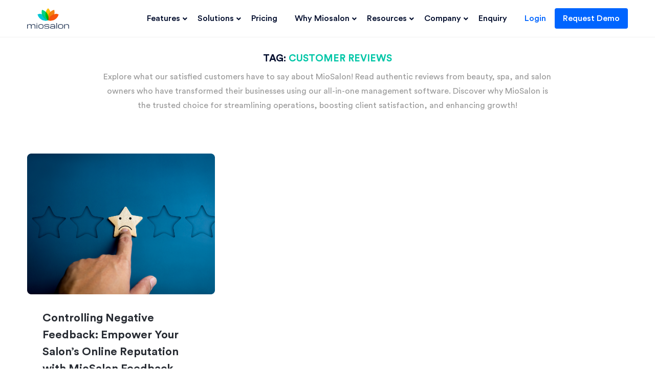

--- FILE ---
content_type: text/html; charset=UTF-8
request_url: https://blog.miosalon.com/tag/customer-reviews/
body_size: 180182
content:
<!DOCTYPE html>
<html dir="ltr" lang="en-US" prefix="og: https://ogp.me/ns#">
<head>
<meta charset="UTF-8">
<meta name="viewport" content="width=device-width, initial-scale=1.0">
<link rel="profile" href="http://gmpg.org/xfn/11">
<link rel="pingback" href="https://blog.miosalon.com/xmlrpc.php" />
<!-- Global site tag (gtag.js) - Google Analytics -->

<script src='//cdn.freshmarketer.com/681378/1730938.js'></script>
<script type="text/javascript">
    (function(c,l,a,r,i,t,y){
        c[a]=c[a]||function(){(c[a].q=c[a].q||[]).push(arguments)};
        t=l.createElement(r);t.async=1;t.src="https://www.clarity.ms/tag/"+i;
        y=l.getElementsByTagName(r)[0];y.parentNode.insertBefore(t,y);
    })(window, document, "clarity", "script", "4mv4bpqbsi");
</script>
<script type="application/ld+json">{
		"aggregateRating": { 
			"ratingValue": "4.5", 
			"reviewCount": "59" 
		}
	}
</script>
<!-- Global site tag (gtag.js) - Google Analytics -->
<script async src="https://www.googletagmanager.com/gtag/js?id=G-9QJS1PBMEJ"></script>
<script>
  window.dataLayer = window.dataLayer || [];
  function gtag(){dataLayer.push(arguments);}
  gtag('js', new Date());

  gtag('config', 'G-9QJS1PBMEJ');
</script>

<!-- New -->
<!-- Google tag (gtag.js) -->
<script async src="https://www.googletagmanager.com/gtag/js?id=G-07NBC5WH15"></script>
<script>
  window.dataLayer = window.dataLayer || [];
  function gtag(){dataLayer.push(arguments);}
  gtag('js', new Date());

  gtag('config', 'G-07NBC5WH15');
</script>

<!-- Begin Inspectlet Asynchronous Code -->
<script type="text/javascript">
	(function() {
	window.__insp = window.__insp || [];
	__insp.push(['wid', 727919333]);
	var ldinsp = function(){
	if(typeof window.__inspld != "undefined") return; window.__inspld = 1; var insp = document.createElement('script'); insp.type = 'text/javascript'; insp.async = true; insp.id = "inspsync"; insp.src = ('https:' == document.location.protocol ? 'https' : 'http') + '://cdn.inspectlet.com/inspectlet.js?wid=727919333&r=' + Math.floor(new Date().getTime()/3600000); var x = document.getElementsByTagName('script')[0]; x.parentNode.insertBefore(insp, x); };
	setTimeout(ldinsp, 0);
	})();
</script>
<!-- End Inspectlet Asynchronous Code -->

<script type="text/javascript">
    (function(c,l,a,r,i,t,y){
        c[a]=c[a]||function(){(c[a].q=c[a].q||[]).push(arguments)};
        t=l.createElement(r);t.async=1;t.src="https://www.clarity.ms/tag/"+i;
        y=l.getElementsByTagName(r)[0];y.parentNode.insertBefore(t,y);
    })(window, document, "clarity", "script", "de93geigug");
</script>

<!-- jQuery library -->
<script src="https://cdn.jsdelivr.net/npm/jquery@3.6.0/dist/jquery.slim.min.js"></script>

<!-- Popper JS -->
<script src="https://cdn.jsdelivr.net/npm/popper.js@1.16.1/dist/umd/popper.min.js"></script>

<!-- Latest compiled JavaScript -->
<script src="https://cdn.jsdelivr.net/npm/bootstrap@4.6.1/dist/js/bootstrap.bundle.min.js"></script>

<script>
  var currentBlogUrl = window.location.href;
  var blogTitle = currentBlogUrl.split('/')[3];
  // Popup config
  var popupUrlConfig = [
    {
      "title" : "25-hair-salon-marketing-ideas-to-attract-new-clients",
      "popupName" : "26-proven-marketing-strategies-first"
    },
    {
      "title" : "salon-offer-messages-templates",
      "popupName" : "26-proven-marketing-strategies-first"
    }
  ];

  // First popup onload
  $(window).on('load', function() {
   // $('#26-proven-marketing-strategies-first').modal('show');
      var downloadBookName = window.location.hash.substr(1);
      if(downloadBookName != null && downloadBookName != undefined && downloadBookName != ""){
        var popupDownloadBookNameInCookie = getBrowserCookie(downloadBookName.trim());
        if(popupDownloadBookNameInCookie == null || !popupDownloadBookNameInCookie){
          customPopupOpen(downloadBookName.trim());
         }
      }
  });

  // Scroll end of window
  let below = false;
  var previousYpos = 0;
  var windowHeight = $(window).height();
    window.onscroll = () => {
      
      const Ypos = window.pageYOffset;
      if(previousYpos < Ypos){
        previousYpos = Ypos;
      }
      //console.log("Ypos "+Ypos);
      //console.log("windowHeight "+previousYpos);
      
      if(Ypos > 100 && !below) {
        below = true;
        
      }else if(previousYpos > Ypos && below) {
        //alert("down "+windowHeight);
        below = false;
        dynamicPopupSelectionByUrl();
      }
    }

    // find the right popup to be open
    function dynamicPopupSelectionByUrl(){
      var popupAddedThisPage = false;
      for(let i = 0; i < popupUrlConfig.length; i++) {
          let popupUrlConfigItem = popupUrlConfig[i];
          if(blogTitle.trim() == popupUrlConfigItem.title.trim()){
            popupAddedThisPage = true;
            var popupInCookie = getBrowserCookie(popupUrlConfigItem.popupName.trim());
            if(popupInCookie == null || !popupInCookie){
              customPopupOpen(popupUrlConfigItem.popupName.trim());
            }
          }
        }
        if(!popupAddedThisPage && blogTitle != null && blogTitle != undefined && blogTitle != ""){
          var popupInCookie = getBrowserCookie("26-proven-marketing-strategies-first");
          if(popupInCookie == null || !popupInCookie){
            customPopupOpen("26-proven-marketing-strategies-first");
          }
        }
    }

    // Open popup
    function customPopupOpen(popUpId){
      setBrowserCookie(popUpId, true, 1);
      $('#'+popUpId).modal('show');
    }

    // Move away from window
    window.addEventListener("mouseout", function(event){
      if(event.clientY <= 0 || event.clientX <= 0 || (event.clientX >= window.innerWidth || event.clientY >= window.innerHeight)){
          dynamicPopupSelectionByUrl();
      }
    });

    // Cookie
    function setBrowserCookie(name,value,days) {
        var expires = "";
        if (days) {
            var date = new Date();
            date.setTime(date.getTime() + (days*24*60*60*1000));
            expires = "; expires=" + date.toUTCString();
        }
        document.cookie = name + "=" + (value || "")  + expires + "; path=/";
    }
    function getBrowserCookie(name) {
        var nameEQ = name + "=";
        var ca = document.cookie.split(';');
        for(var i=0;i < ca.length;i++) {
            var c = ca[i];
            while (c.charAt(0)==' ') c = c.substring(1,c.length);
            if (c.indexOf(nameEQ) == 0) return c.substring(nameEQ.length,c.length);
        }
        return null;
    }
    function eraseBrowserCookie(name) {   
        document.cookie = name +'=; Path=/; Expires=Thu, 01 Jan 1970 00:00:01 GMT;';
    }

    $(window).scroll(function() {
      if($(window).scrollTop() + $(window).height() >= 100) {

             // alert("hi");
      }
    });
    $(document).ready(function(){
      $('#download-pdf').hide();
      $('.pp__textready').hide();
      setTimeout(function(){
        $('.pp__textready').show();
      }, 10000);

      setTimeout(function(){
        $('#download-pdf').show();
        $('#download-pdf-before, .p-wait').hide();
        //$('.pp__text, .progress').hide();// or fade, css display however you'd like.
      }, 10000);

      $('#closemodal').click(function() {
          $('#26-proven-marketing-strategies-first').modal('hide');
      });
      $('#f__ebooks-icon').click(function() {
          $('#26-proven-marketing-strategies-first').modal('show');
      });
    });
</script>
	
<title>Customer Reviews - Miosalon Blog | Get better at your Salon Business</title>

		<!-- All in One SEO 4.9.0 - aioseo.com -->
	<meta name="description" content="Explore what our satisfied customers have to say about MioSalon! Read authentic reviews from beauty, spa, and salon owners who have transformed their businesses using our all-in-one management software. Discover why MioSalon is the trusted choice for streamlining operations, boosting client satisfaction, and enhancing growth!" />
	<meta name="robots" content="max-image-preview:large" />
	<link rel="canonical" href="https://blog.miosalon.com/tag/customer-reviews/" />
	<meta name="generator" content="All in One SEO (AIOSEO) 4.9.0" />
		<script type="application/ld+json" class="aioseo-schema">
			{"@context":"https:\/\/schema.org","@graph":[{"@type":"BreadcrumbList","@id":"https:\/\/blog.miosalon.com\/tag\/customer-reviews\/#breadcrumblist","itemListElement":[{"@type":"ListItem","@id":"https:\/\/blog.miosalon.com#listItem","position":1,"name":"Home","item":"https:\/\/blog.miosalon.com","nextItem":{"@type":"ListItem","@id":"https:\/\/blog.miosalon.com\/tag\/customer-reviews\/#listItem","name":"Customer Reviews"}},{"@type":"ListItem","@id":"https:\/\/blog.miosalon.com\/tag\/customer-reviews\/#listItem","position":2,"name":"Customer Reviews","previousItem":{"@type":"ListItem","@id":"https:\/\/blog.miosalon.com#listItem","name":"Home"}}]},{"@type":"CollectionPage","@id":"https:\/\/blog.miosalon.com\/tag\/customer-reviews\/#collectionpage","url":"https:\/\/blog.miosalon.com\/tag\/customer-reviews\/","name":"Customer Reviews - Miosalon Blog | Get better at your Salon Business","description":"Explore what our satisfied customers have to say about MioSalon! Read authentic reviews from beauty, spa, and salon owners who have transformed their businesses using our all-in-one management software. Discover why MioSalon is the trusted choice for streamlining operations, boosting client satisfaction, and enhancing growth!","inLanguage":"en-US","isPartOf":{"@id":"https:\/\/blog.miosalon.com\/#website"},"breadcrumb":{"@id":"https:\/\/blog.miosalon.com\/tag\/customer-reviews\/#breadcrumblist"}},{"@type":"Organization","@id":"https:\/\/blog.miosalon.com\/#organization","name":"Miosalon Blog | Get better at your Salon Business","url":"https:\/\/blog.miosalon.com\/","logo":{"@type":"ImageObject","url":"https:\/\/blog.miosalon.com\/wp-content\/uploads\/2019\/03\/cropped-miosalon-black.png","@id":"https:\/\/blog.miosalon.com\/tag\/customer-reviews\/#organizationLogo","width":552,"height":270},"image":{"@id":"https:\/\/blog.miosalon.com\/tag\/customer-reviews\/#organizationLogo"}},{"@type":"WebSite","@id":"https:\/\/blog.miosalon.com\/#website","url":"https:\/\/blog.miosalon.com\/","name":"Miosalon Blog | Get better at your Salon Business","inLanguage":"en-US","publisher":{"@id":"https:\/\/blog.miosalon.com\/#organization"}}]}
		</script>
		<!-- All in One SEO -->

<link rel='dns-prefetch' href='//www.googletagmanager.com' />
<link rel='dns-prefetch' href='//fonts.googleapis.com' />
<link rel="alternate" type="application/rss+xml" title="Miosalon Blog | Get better at your Salon Business &raquo; Feed" href="https://blog.miosalon.com/feed/" />
<link rel="alternate" type="application/rss+xml" title="Miosalon Blog | Get better at your Salon Business &raquo; Comments Feed" href="https://blog.miosalon.com/comments/feed/" />
<link rel="alternate" type="application/rss+xml" title="Miosalon Blog | Get better at your Salon Business &raquo; Customer Reviews Tag Feed" href="https://blog.miosalon.com/tag/customer-reviews/feed/" />
<style id='wp-img-auto-sizes-contain-inline-css' type='text/css'>
img:is([sizes=auto i],[sizes^="auto," i]){contain-intrinsic-size:3000px 1500px}
/*# sourceURL=wp-img-auto-sizes-contain-inline-css */
</style>
<link rel='stylesheet' id='hfe-widgets-style-css' href='https://blog.miosalon.com/wp-content/plugins/header-footer-elementor/inc/widgets-css/frontend.css?ver=2.4.1' type='text/css' media='all' />
<style id='wp-emoji-styles-inline-css' type='text/css'>

	img.wp-smiley, img.emoji {
		display: inline !important;
		border: none !important;
		box-shadow: none !important;
		height: 1em !important;
		width: 1em !important;
		margin: 0 0.07em !important;
		vertical-align: -0.1em !important;
		background: none !important;
		padding: 0 !important;
	}
/*# sourceURL=wp-emoji-styles-inline-css */
</style>
<link rel='stylesheet' id='wp-block-library-css' href='https://blog.miosalon.com/wp-includes/css/dist/block-library/style.min.css?ver=6.9' type='text/css' media='all' />
<style id='wp-block-heading-inline-css' type='text/css'>
h1:where(.wp-block-heading).has-background,h2:where(.wp-block-heading).has-background,h3:where(.wp-block-heading).has-background,h4:where(.wp-block-heading).has-background,h5:where(.wp-block-heading).has-background,h6:where(.wp-block-heading).has-background{padding:1.25em 2.375em}h1.has-text-align-left[style*=writing-mode]:where([style*=vertical-lr]),h1.has-text-align-right[style*=writing-mode]:where([style*=vertical-rl]),h2.has-text-align-left[style*=writing-mode]:where([style*=vertical-lr]),h2.has-text-align-right[style*=writing-mode]:where([style*=vertical-rl]),h3.has-text-align-left[style*=writing-mode]:where([style*=vertical-lr]),h3.has-text-align-right[style*=writing-mode]:where([style*=vertical-rl]),h4.has-text-align-left[style*=writing-mode]:where([style*=vertical-lr]),h4.has-text-align-right[style*=writing-mode]:where([style*=vertical-rl]),h5.has-text-align-left[style*=writing-mode]:where([style*=vertical-lr]),h5.has-text-align-right[style*=writing-mode]:where([style*=vertical-rl]),h6.has-text-align-left[style*=writing-mode]:where([style*=vertical-lr]),h6.has-text-align-right[style*=writing-mode]:where([style*=vertical-rl]){rotate:180deg}
/*# sourceURL=https://blog.miosalon.com/wp-includes/blocks/heading/style.min.css */
</style>
<style id='wp-block-paragraph-inline-css' type='text/css'>
.is-small-text{font-size:.875em}.is-regular-text{font-size:1em}.is-large-text{font-size:2.25em}.is-larger-text{font-size:3em}.has-drop-cap:not(:focus):first-letter{float:left;font-size:8.4em;font-style:normal;font-weight:100;line-height:.68;margin:.05em .1em 0 0;text-transform:uppercase}body.rtl .has-drop-cap:not(:focus):first-letter{float:none;margin-left:.1em}p.has-drop-cap.has-background{overflow:hidden}:root :where(p.has-background){padding:1.25em 2.375em}:where(p.has-text-color:not(.has-link-color)) a{color:inherit}p.has-text-align-left[style*="writing-mode:vertical-lr"],p.has-text-align-right[style*="writing-mode:vertical-rl"]{rotate:180deg}
/*# sourceURL=https://blog.miosalon.com/wp-includes/blocks/paragraph/style.min.css */
</style>
<style id='global-styles-inline-css' type='text/css'>
:root{--wp--preset--aspect-ratio--square: 1;--wp--preset--aspect-ratio--4-3: 4/3;--wp--preset--aspect-ratio--3-4: 3/4;--wp--preset--aspect-ratio--3-2: 3/2;--wp--preset--aspect-ratio--2-3: 2/3;--wp--preset--aspect-ratio--16-9: 16/9;--wp--preset--aspect-ratio--9-16: 9/16;--wp--preset--color--black: #000000;--wp--preset--color--cyan-bluish-gray: #abb8c3;--wp--preset--color--white: #ffffff;--wp--preset--color--pale-pink: #f78da7;--wp--preset--color--vivid-red: #cf2e2e;--wp--preset--color--luminous-vivid-orange: #ff6900;--wp--preset--color--luminous-vivid-amber: #fcb900;--wp--preset--color--light-green-cyan: #7bdcb5;--wp--preset--color--vivid-green-cyan: #00d084;--wp--preset--color--pale-cyan-blue: #8ed1fc;--wp--preset--color--vivid-cyan-blue: #0693e3;--wp--preset--color--vivid-purple: #9b51e0;--wp--preset--gradient--vivid-cyan-blue-to-vivid-purple: linear-gradient(135deg,rgb(6,147,227) 0%,rgb(155,81,224) 100%);--wp--preset--gradient--light-green-cyan-to-vivid-green-cyan: linear-gradient(135deg,rgb(122,220,180) 0%,rgb(0,208,130) 100%);--wp--preset--gradient--luminous-vivid-amber-to-luminous-vivid-orange: linear-gradient(135deg,rgb(252,185,0) 0%,rgb(255,105,0) 100%);--wp--preset--gradient--luminous-vivid-orange-to-vivid-red: linear-gradient(135deg,rgb(255,105,0) 0%,rgb(207,46,46) 100%);--wp--preset--gradient--very-light-gray-to-cyan-bluish-gray: linear-gradient(135deg,rgb(238,238,238) 0%,rgb(169,184,195) 100%);--wp--preset--gradient--cool-to-warm-spectrum: linear-gradient(135deg,rgb(74,234,220) 0%,rgb(151,120,209) 20%,rgb(207,42,186) 40%,rgb(238,44,130) 60%,rgb(251,105,98) 80%,rgb(254,248,76) 100%);--wp--preset--gradient--blush-light-purple: linear-gradient(135deg,rgb(255,206,236) 0%,rgb(152,150,240) 100%);--wp--preset--gradient--blush-bordeaux: linear-gradient(135deg,rgb(254,205,165) 0%,rgb(254,45,45) 50%,rgb(107,0,62) 100%);--wp--preset--gradient--luminous-dusk: linear-gradient(135deg,rgb(255,203,112) 0%,rgb(199,81,192) 50%,rgb(65,88,208) 100%);--wp--preset--gradient--pale-ocean: linear-gradient(135deg,rgb(255,245,203) 0%,rgb(182,227,212) 50%,rgb(51,167,181) 100%);--wp--preset--gradient--electric-grass: linear-gradient(135deg,rgb(202,248,128) 0%,rgb(113,206,126) 100%);--wp--preset--gradient--midnight: linear-gradient(135deg,rgb(2,3,129) 0%,rgb(40,116,252) 100%);--wp--preset--font-size--small: 13px;--wp--preset--font-size--medium: 20px;--wp--preset--font-size--large: 36px;--wp--preset--font-size--x-large: 42px;--wp--preset--spacing--20: 0.44rem;--wp--preset--spacing--30: 0.67rem;--wp--preset--spacing--40: 1rem;--wp--preset--spacing--50: 1.5rem;--wp--preset--spacing--60: 2.25rem;--wp--preset--spacing--70: 3.38rem;--wp--preset--spacing--80: 5.06rem;--wp--preset--shadow--natural: 6px 6px 9px rgba(0, 0, 0, 0.2);--wp--preset--shadow--deep: 12px 12px 50px rgba(0, 0, 0, 0.4);--wp--preset--shadow--sharp: 6px 6px 0px rgba(0, 0, 0, 0.2);--wp--preset--shadow--outlined: 6px 6px 0px -3px rgb(255, 255, 255), 6px 6px rgb(0, 0, 0);--wp--preset--shadow--crisp: 6px 6px 0px rgb(0, 0, 0);}:where(.is-layout-flex){gap: 0.5em;}:where(.is-layout-grid){gap: 0.5em;}body .is-layout-flex{display: flex;}.is-layout-flex{flex-wrap: wrap;align-items: center;}.is-layout-flex > :is(*, div){margin: 0;}body .is-layout-grid{display: grid;}.is-layout-grid > :is(*, div){margin: 0;}:where(.wp-block-columns.is-layout-flex){gap: 2em;}:where(.wp-block-columns.is-layout-grid){gap: 2em;}:where(.wp-block-post-template.is-layout-flex){gap: 1.25em;}:where(.wp-block-post-template.is-layout-grid){gap: 1.25em;}.has-black-color{color: var(--wp--preset--color--black) !important;}.has-cyan-bluish-gray-color{color: var(--wp--preset--color--cyan-bluish-gray) !important;}.has-white-color{color: var(--wp--preset--color--white) !important;}.has-pale-pink-color{color: var(--wp--preset--color--pale-pink) !important;}.has-vivid-red-color{color: var(--wp--preset--color--vivid-red) !important;}.has-luminous-vivid-orange-color{color: var(--wp--preset--color--luminous-vivid-orange) !important;}.has-luminous-vivid-amber-color{color: var(--wp--preset--color--luminous-vivid-amber) !important;}.has-light-green-cyan-color{color: var(--wp--preset--color--light-green-cyan) !important;}.has-vivid-green-cyan-color{color: var(--wp--preset--color--vivid-green-cyan) !important;}.has-pale-cyan-blue-color{color: var(--wp--preset--color--pale-cyan-blue) !important;}.has-vivid-cyan-blue-color{color: var(--wp--preset--color--vivid-cyan-blue) !important;}.has-vivid-purple-color{color: var(--wp--preset--color--vivid-purple) !important;}.has-black-background-color{background-color: var(--wp--preset--color--black) !important;}.has-cyan-bluish-gray-background-color{background-color: var(--wp--preset--color--cyan-bluish-gray) !important;}.has-white-background-color{background-color: var(--wp--preset--color--white) !important;}.has-pale-pink-background-color{background-color: var(--wp--preset--color--pale-pink) !important;}.has-vivid-red-background-color{background-color: var(--wp--preset--color--vivid-red) !important;}.has-luminous-vivid-orange-background-color{background-color: var(--wp--preset--color--luminous-vivid-orange) !important;}.has-luminous-vivid-amber-background-color{background-color: var(--wp--preset--color--luminous-vivid-amber) !important;}.has-light-green-cyan-background-color{background-color: var(--wp--preset--color--light-green-cyan) !important;}.has-vivid-green-cyan-background-color{background-color: var(--wp--preset--color--vivid-green-cyan) !important;}.has-pale-cyan-blue-background-color{background-color: var(--wp--preset--color--pale-cyan-blue) !important;}.has-vivid-cyan-blue-background-color{background-color: var(--wp--preset--color--vivid-cyan-blue) !important;}.has-vivid-purple-background-color{background-color: var(--wp--preset--color--vivid-purple) !important;}.has-black-border-color{border-color: var(--wp--preset--color--black) !important;}.has-cyan-bluish-gray-border-color{border-color: var(--wp--preset--color--cyan-bluish-gray) !important;}.has-white-border-color{border-color: var(--wp--preset--color--white) !important;}.has-pale-pink-border-color{border-color: var(--wp--preset--color--pale-pink) !important;}.has-vivid-red-border-color{border-color: var(--wp--preset--color--vivid-red) !important;}.has-luminous-vivid-orange-border-color{border-color: var(--wp--preset--color--luminous-vivid-orange) !important;}.has-luminous-vivid-amber-border-color{border-color: var(--wp--preset--color--luminous-vivid-amber) !important;}.has-light-green-cyan-border-color{border-color: var(--wp--preset--color--light-green-cyan) !important;}.has-vivid-green-cyan-border-color{border-color: var(--wp--preset--color--vivid-green-cyan) !important;}.has-pale-cyan-blue-border-color{border-color: var(--wp--preset--color--pale-cyan-blue) !important;}.has-vivid-cyan-blue-border-color{border-color: var(--wp--preset--color--vivid-cyan-blue) !important;}.has-vivid-purple-border-color{border-color: var(--wp--preset--color--vivid-purple) !important;}.has-vivid-cyan-blue-to-vivid-purple-gradient-background{background: var(--wp--preset--gradient--vivid-cyan-blue-to-vivid-purple) !important;}.has-light-green-cyan-to-vivid-green-cyan-gradient-background{background: var(--wp--preset--gradient--light-green-cyan-to-vivid-green-cyan) !important;}.has-luminous-vivid-amber-to-luminous-vivid-orange-gradient-background{background: var(--wp--preset--gradient--luminous-vivid-amber-to-luminous-vivid-orange) !important;}.has-luminous-vivid-orange-to-vivid-red-gradient-background{background: var(--wp--preset--gradient--luminous-vivid-orange-to-vivid-red) !important;}.has-very-light-gray-to-cyan-bluish-gray-gradient-background{background: var(--wp--preset--gradient--very-light-gray-to-cyan-bluish-gray) !important;}.has-cool-to-warm-spectrum-gradient-background{background: var(--wp--preset--gradient--cool-to-warm-spectrum) !important;}.has-blush-light-purple-gradient-background{background: var(--wp--preset--gradient--blush-light-purple) !important;}.has-blush-bordeaux-gradient-background{background: var(--wp--preset--gradient--blush-bordeaux) !important;}.has-luminous-dusk-gradient-background{background: var(--wp--preset--gradient--luminous-dusk) !important;}.has-pale-ocean-gradient-background{background: var(--wp--preset--gradient--pale-ocean) !important;}.has-electric-grass-gradient-background{background: var(--wp--preset--gradient--electric-grass) !important;}.has-midnight-gradient-background{background: var(--wp--preset--gradient--midnight) !important;}.has-small-font-size{font-size: var(--wp--preset--font-size--small) !important;}.has-medium-font-size{font-size: var(--wp--preset--font-size--medium) !important;}.has-large-font-size{font-size: var(--wp--preset--font-size--large) !important;}.has-x-large-font-size{font-size: var(--wp--preset--font-size--x-large) !important;}
/*# sourceURL=global-styles-inline-css */
</style>

<style id='classic-theme-styles-inline-css' type='text/css'>
/*! This file is auto-generated */
.wp-block-button__link{color:#fff;background-color:#32373c;border-radius:9999px;box-shadow:none;text-decoration:none;padding:calc(.667em + 2px) calc(1.333em + 2px);font-size:1.125em}.wp-block-file__button{background:#32373c;color:#fff;text-decoration:none}
/*# sourceURL=/wp-includes/css/classic-themes.min.css */
</style>
<link rel='stylesheet' id='hfe-style-css' href='https://blog.miosalon.com/wp-content/plugins/header-footer-elementor/assets/css/header-footer-elementor.css?ver=2.4.1' type='text/css' media='all' />
<link rel='stylesheet' id='elementor-icons-css' href='https://blog.miosalon.com/wp-content/plugins/elementor/assets/lib/eicons/css/elementor-icons.min.css?ver=5.44.0' type='text/css' media='all' />
<link rel='stylesheet' id='elementor-frontend-css' href='https://blog.miosalon.com/wp-content/plugins/elementor/assets/css/frontend.min.css?ver=3.33.0' type='text/css' media='all' />
<link rel='stylesheet' id='cambium-bootstrap-custom-css' href='https://blog.miosalon.com/wp-content/themes/cambium/css/bootstrap-custom.css?ver=6.9' type='text/css' media='all' />
<link rel='stylesheet' id='font-awesome-5-css' href='https://blog.miosalon.com/wp-content/plugins/related-post/assets/front/css/font-awesome-5.css?ver=6.9' type='text/css' media='all' />
<link rel='stylesheet' id='cambium-fonts-css' href='https://fonts.googleapis.com/css?family=Roboto%3A400%2C400i%2C700%2C700i%7COpen+Sans%3A400%2C400i%2C700%2C700i&#038;subset=latin%2Clatin-ext' type='text/css' media='all' />
<link rel='stylesheet' id='cambium-style-css' href='https://blog.miosalon.com/wp-content/themes/cambium/style.css?ver=6.9' type='text/css' media='all' />
<style id='cambium-style-inline-css' type='text/css'>
.credits-designer{ clip:rect(1px, 1px, 1px, 1px); position:absolute; }
/*# sourceURL=cambium-style-inline-css */
</style>
<link rel='stylesheet' id='hfe-elementor-icons-css' href='https://blog.miosalon.com/wp-content/plugins/elementor/assets/lib/eicons/css/elementor-icons.min.css?ver=5.34.0' type='text/css' media='all' />
<link rel='stylesheet' id='hfe-icons-list-css' href='https://blog.miosalon.com/wp-content/plugins/elementor/assets/css/widget-icon-list.min.css?ver=3.24.3' type='text/css' media='all' />
<link rel='stylesheet' id='hfe-social-icons-css' href='https://blog.miosalon.com/wp-content/plugins/elementor/assets/css/widget-social-icons.min.css?ver=3.24.0' type='text/css' media='all' />
<link rel='stylesheet' id='hfe-social-share-icons-brands-css' href='https://blog.miosalon.com/wp-content/plugins/elementor/assets/lib/font-awesome/css/brands.css?ver=5.15.3' type='text/css' media='all' />
<link rel='stylesheet' id='hfe-social-share-icons-fontawesome-css' href='https://blog.miosalon.com/wp-content/plugins/elementor/assets/lib/font-awesome/css/fontawesome.css?ver=5.15.3' type='text/css' media='all' />
<link rel='stylesheet' id='hfe-nav-menu-icons-css' href='https://blog.miosalon.com/wp-content/plugins/elementor/assets/lib/font-awesome/css/solid.css?ver=5.15.3' type='text/css' media='all' />
<script type="text/javascript" id="ahcfree_front_js-js-extra">
/* <![CDATA[ */
var ahcfree_ajax_front = {"ajax_url":"https://blog.miosalon.com/wp-admin/admin-ajax.php","page_id":"\u003Cspan class=\"page-title-label\"\u003ETag:\u003C/span\u003E \u003Cspan class=\"page-title-value\"\u003E\u003Cspan\u003ECustomer Reviews\u003C/span\u003E\u003C/span\u003E","page_title":"","post_type":""};
//# sourceURL=ahcfree_front_js-js-extra
/* ]]> */
</script>
<script type="text/javascript" src="https://blog.miosalon.com/wp-content/plugins/visitors-traffic-real-time-statistics/js/front.js?ver=6.9" id="ahcfree_front_js-js"></script>
<script type="text/javascript" src="https://blog.miosalon.com/wp-includes/js/jquery/jquery.min.js?ver=3.7.1" id="jquery-core-js"></script>
<script type="text/javascript" src="https://blog.miosalon.com/wp-includes/js/jquery/jquery-migrate.min.js?ver=3.4.1" id="jquery-migrate-js"></script>
<script type="text/javascript" id="jquery-js-after">
/* <![CDATA[ */
!function($){"use strict";$(document).ready(function(){$(this).scrollTop()>100&&$(".hfe-scroll-to-top-wrap").removeClass("hfe-scroll-to-top-hide"),$(window).scroll(function(){$(this).scrollTop()<100?$(".hfe-scroll-to-top-wrap").fadeOut(300):$(".hfe-scroll-to-top-wrap").fadeIn(300)}),$(".hfe-scroll-to-top-wrap").on("click",function(){$("html, body").animate({scrollTop:0},300);return!1})})}(jQuery);
!function($){'use strict';$(document).ready(function(){var bar=$('.hfe-reading-progress-bar');if(!bar.length)return;$(window).on('scroll',function(){var s=$(window).scrollTop(),d=$(document).height()-$(window).height(),p=d? s/d*100:0;bar.css('width',p+'%')});});}(jQuery);
//# sourceURL=jquery-js-after
/* ]]> */
</script>

<!-- Google tag (gtag.js) snippet added by Site Kit -->
<!-- Google Analytics snippet added by Site Kit -->
<script type="text/javascript" src="https://www.googletagmanager.com/gtag/js?id=G-9QJS1PBMEJ" id="google_gtagjs-js" async></script>
<script type="text/javascript" id="google_gtagjs-js-after">
/* <![CDATA[ */
window.dataLayer = window.dataLayer || [];function gtag(){dataLayer.push(arguments);}
gtag("set","linker",{"domains":["blog.miosalon.com"]});
gtag("js", new Date());
gtag("set", "developer_id.dZTNiMT", true);
gtag("config", "G-9QJS1PBMEJ");
//# sourceURL=google_gtagjs-js-after
/* ]]> */
</script>
<link rel="https://api.w.org/" href="https://blog.miosalon.com/wp-json/" /><link rel="alternate" title="JSON" type="application/json" href="https://blog.miosalon.com/wp-json/wp/v2/tags/293" /><link rel="EditURI" type="application/rsd+xml" title="RSD" href="https://blog.miosalon.com/xmlrpc.php?rsd" />
<meta name="generator" content="WordPress 6.9" />
<meta name="generator" content="Site Kit by Google 1.170.0" /><style id="mystickymenu" type="text/css">#mysticky-nav { width:100%; position: static; }#mysticky-nav.wrapfixed { position:fixed; left: 0px; margin-top:0px;  z-index: 99990; -webkit-transition: 0.3s; -moz-transition: 0.3s; -o-transition: 0.3s; transition: 0.3s; -ms-filter:"progid:DXImageTransform.Microsoft.Alpha(Opacity=100)"; filter: alpha(opacity=100); opacity:1; background-color: #f3f4f7;}#mysticky-nav.wrapfixed .myfixed{ background-color: #f3f4f7; position: relative;top: auto;left: auto;right: auto;}#mysticky-nav.wrapfixed ul li.menu-item a { color: #aaa8a8;}#mysticky-nav .myfixed { margin:0 auto; float:none; border:0px; background:none; max-width:100%; }</style>			<style type="text/css">
																															</style>
			<meta name="generator" content="Elementor 3.33.0; features: additional_custom_breakpoints; settings: css_print_method-external, google_font-enabled, font_display-auto">
			<style>
				.e-con.e-parent:nth-of-type(n+4):not(.e-lazyloaded):not(.e-no-lazyload),
				.e-con.e-parent:nth-of-type(n+4):not(.e-lazyloaded):not(.e-no-lazyload) * {
					background-image: none !important;
				}
				@media screen and (max-height: 1024px) {
					.e-con.e-parent:nth-of-type(n+3):not(.e-lazyloaded):not(.e-no-lazyload),
					.e-con.e-parent:nth-of-type(n+3):not(.e-lazyloaded):not(.e-no-lazyload) * {
						background-image: none !important;
					}
				}
				@media screen and (max-height: 640px) {
					.e-con.e-parent:nth-of-type(n+2):not(.e-lazyloaded):not(.e-no-lazyload),
					.e-con.e-parent:nth-of-type(n+2):not(.e-lazyloaded):not(.e-no-lazyload) * {
						background-image: none !important;
					}
				}
			</style>
			
	
		<style type="text/css">
			.site-title,
		.site-description {
			clip: rect(1px, 1px, 1px, 1px);
			position: absolute;
		}
		</style>

<link rel="icon" href="https://blog.miosalon.com/wp-content/uploads/2018/10/favicon.png" sizes="32x32" />
<link rel="icon" href="https://blog.miosalon.com/wp-content/uploads/2018/10/favicon.png" sizes="192x192" />
<link rel="apple-touch-icon" href="https://blog.miosalon.com/wp-content/uploads/2018/10/favicon.png" />
<meta name="msapplication-TileImage" content="https://blog.miosalon.com/wp-content/uploads/2018/10/favicon.png" />
</head>
<body class="archive tag tag-customer-reviews tag-293 wp-custom-logo wp-theme-cambium ehf-template-cambium ehf-stylesheet-cambium group-blog hfeed has-wide-layout has-full-width-archive elementor-default elementor-kit-">
<script async>(function(s,u,m,o,j,v){j=u.createElement(m);v=u.getElementsByTagName(m)[0];j.async=1;j.src=o;j.dataset.sumoSiteId='4566f1c70e7e5d9fce1a6c06f245b9ea93e8a6e06a9c468378b9093f245e47f3';v.parentNode.insertBefore(j,v)})(window,document,'script','//load.sumo.com/');</script>
<div id="page" class="site-wrapper site">

	
<header id="masthead" class="site-header" role="banner">
	<div class="container">
		<div class="row">
			<div class="col">

				<div class="site-header-inside-wrapper mm__ch-head">
					<!-- Mobile custom banner -->
					<div class="miomobile__customheader-banner">
						<div class="mm__ch-left">
							<a href="https://www.miosalon.com/">
								<img src="https://blog.miosalon.com/wp-content/uploads/2019/03/cropped-miosalon-black.png">
							</a>	
						</div>
						<div class="mm__ch-right">
							<div class="mm__ch-title">Salon & Spa <br/> Management Software</div>
							<div class="mm__ch-button">
								<a href="https://www.miosalon.com/requestDemo?plan=premium&code=M3PLVXFT&domain=miosalon" class="mm__ch-btn">Request <br/> Demo</a>
							</div>
						</div>
					</div>
					<!-- End Mobile custom banner -->
					<div class="site-branding-wrapper">
						<div class="site-logo-wrapper"><a href="https://www.miosalon.com/" class="custom-logo-link" rel="home" itemprop="url"><img fetchpriority="high" width="552" height="270" src="https://blog.miosalon.com/wp-content/uploads/2019/03/cropped-miosalon-black.png" class="custom-logo" alt="" decoding="async" srcset="https://blog.miosalon.com/wp-content/uploads/2019/03/cropped-miosalon-black.png 552w, https://blog.miosalon.com/wp-content/uploads/2019/03/cropped-miosalon-black-300x147.png 300w" sizes="(max-width: 552px) 100vw, 552px" /></a></div>
						<div class="site-branding">
															<p class="site-title"><a href="https://blog.miosalon.com/" title="Miosalon Blog | Get better at your Salon Business" rel="home">Miosalon Blog | Get better at your Salon Business</a></p>
							
													</div>
					</div><!-- .site-branding-wrapper -->

					
<nav id="site-navigation" class="main-navigation" role="navigation">
	<div class="main-navigation-inside">

		<a class="skip-link screen-reader-text" href="#content">Skip to content</a>
		<div class="toggle-menu-wrapper">
			<a href="#header-menu-responsive" title="Menu" class="toggle-menu-control">
				<span class="toggle-menu-label">Menu</span>
			</a>
		</div>

		<div class="site-header-menu"><ul id="menu-1" class="header-menu sf-menu"><li id="menu-item-1250" class="menu-item menu-item-type-custom menu-item-object-custom menu-item-has-children menu-item-1250"><a>Features</a>
<ul class="sub-menu">
	<li id="menu-item-20383" class="menu-item menu-item-type-custom menu-item-object-custom menu-item-20383"><a href="https://www.miosalon.com/features/schedule-appointment">Appointment</a></li>
	<li id="menu-item-20384" class="menu-item menu-item-type-custom menu-item-object-custom menu-item-20384"><a href="https://www.miosalon.com/features/online-booking">Online Booking Mini-Website</a></li>
	<li id="menu-item-20385" class="menu-item menu-item-type-custom menu-item-object-custom menu-item-20385"><a href="https://www.miosalon.com/features/point-of-sale">Checkout</a></li>
	<li id="menu-item-20393" class="menu-item menu-item-type-custom menu-item-object-custom menu-item-20393"><a href="https://www.miosalon.com/features/gift-vouchers">Gift Vouchers</a></li>
	<li id="menu-item-20395" class="menu-item menu-item-type-custom menu-item-object-custom menu-item-20395"><a href="https://www.miosalon.com/features/discount-coupon">Discount Coupon</a></li>
	<li id="menu-item-20464" class="menu-item menu-item-type-custom menu-item-object-custom menu-item-20464"><a href="https://www.miosalon.com/features/integrations">Seamless Integrations</a></li>
	<li id="menu-item-20386" class="menu-item menu-item-type-custom menu-item-object-custom menu-item-20386"><a href="https://www.miosalon.com/features/marketing">Marketing</a></li>
	<li id="menu-item-20387" class="menu-item menu-item-type-custom menu-item-object-custom menu-item-20387"><a href="https://www.miosalon.com/features/feedback-system">Automated Feedback</a></li>
	<li id="menu-item-20398" class="menu-item menu-item-type-custom menu-item-object-custom menu-item-20398"><a href="https://www.miosalon.com/features/greetings">Greetings</a></li>
	<li id="menu-item-20396" class="menu-item menu-item-type-custom menu-item-object-custom menu-item-20396"><a href="https://www.miosalon.com/features/reward-points">Reward points</a></li>
	<li id="menu-item-20399" class="menu-item menu-item-type-custom menu-item-object-custom menu-item-20399"><a href="https://www.miosalon.com/features/membership">Discount Membership</a></li>
	<li id="menu-item-20391" class="menu-item menu-item-type-custom menu-item-object-custom menu-item-20391"><a href="https://www.miosalon.com/features/prepaid">Prepaid</a></li>
	<li id="menu-item-20392" class="menu-item menu-item-type-custom menu-item-object-custom menu-item-20392"><a href="https://www.miosalon.com/features/package">Package</a></li>
	<li id="menu-item-20401" class="menu-item menu-item-type-custom menu-item-object-custom menu-item-20401"><a href="https://www.miosalon.com/features/track-internal-product-consumption">Track internal product consumption</a></li>
	<li id="menu-item-20402" class="menu-item menu-item-type-custom menu-item-object-custom menu-item-20402"><a href="https://www.miosalon.com/features/client-management">Client management</a></li>
	<li id="menu-item-20403" class="menu-item menu-item-type-custom menu-item-object-custom menu-item-20403"><a href="https://www.miosalon.com/features/staff-management">Staff management</a></li>
	<li id="menu-item-20404" class="menu-item menu-item-type-custom menu-item-object-custom menu-item-20404"><a href="https://www.miosalon.com/features/incentive-management">Incentive management</a></li>
	<li id="menu-item-20405" class="menu-item menu-item-type-custom menu-item-object-custom menu-item-20405"><a href="https://www.miosalon.com/features/consent-form">Consent Management</a></li>
	<li id="menu-item-20400" class="menu-item menu-item-type-custom menu-item-object-custom menu-item-20400"><a href="https://www.miosalon.com/features/retail-product-inventory">Retail product inventory</a></li>
	<li id="menu-item-20463" class="menu-item menu-item-type-custom menu-item-object-custom menu-item-20463"><a href="https://www.miosalon.com/features/manage-multi-location">Multi-Location Management</a></li>
	<li id="menu-item-20465" class="menu-item menu-item-type-custom menu-item-object-custom menu-item-20465"><a href="https://www.miosalon.com/features/analytics-and-reports">Reporting, Analytics &#038; Dashboard</a></li>
	<li id="menu-item-20466" class="menu-item menu-item-type-custom menu-item-object-custom menu-item-20466"><a href="https://www.miosalon.com/features/security">Security</a></li>
</ul>
</li>
<li id="menu-item-1263" class="menu-item menu-item-type-custom menu-item-object-custom menu-item-has-children menu-item-1263"><a>Solutions</a>
<ul class="sub-menu">
	<li id="menu-item-5819" class="menu-item menu-item-type-custom menu-item-object-custom menu-item-5819"><a href="https://www.miosalon.com/salon-software">Salon Software</a></li>
	<li id="menu-item-5820" class="menu-item menu-item-type-custom menu-item-object-custom menu-item-5820"><a href="https://www.miosalon.com/hair-salon-software">Hair Salon Software</a></li>
	<li id="menu-item-5821" class="menu-item menu-item-type-custom menu-item-object-custom menu-item-5821"><a href="https://www.miosalon.com/barbershop-software">Barbershop Software</a></li>
	<li id="menu-item-5822" class="menu-item menu-item-type-custom menu-item-object-custom menu-item-5822"><a href="https://www.miosalon.com/tanning-salon-software">Tanning Salon Software</a></li>
	<li id="menu-item-5823" class="menu-item menu-item-type-custom menu-item-object-custom menu-item-5823"><a href="https://www.miosalon.com/bridal-salon-software">Bridal Salon Software</a></li>
	<li id="menu-item-5824" class="menu-item menu-item-type-custom menu-item-object-custom menu-item-5824"><a href="https://www.miosalon.com/nail-salon-software">Nail Salon Software</a></li>
	<li id="menu-item-5826" class="menu-item menu-item-type-custom menu-item-object-custom menu-item-5826"><a href="https://www.miosalon.com/spa-software">Spa Software</a></li>
	<li id="menu-item-5827" class="menu-item menu-item-type-custom menu-item-object-custom menu-item-5827"><a href="https://www.miosalon.com/massage-therapy-software">Massage Therapy Software</a></li>
	<li id="menu-item-5828" class="menu-item menu-item-type-custom menu-item-object-custom menu-item-5828"><a href="https://www.miosalon.com/med-spa-software">Med Spa Software</a></li>
	<li id="menu-item-5830" class="menu-item menu-item-type-custom menu-item-object-custom menu-item-5830"><a href="https://www.miosalon.com/beauty-salon-software">Beauty Salon Software</a></li>
	<li id="menu-item-5833" class="menu-item menu-item-type-custom menu-item-object-custom menu-item-5833"><a href="https://www.miosalon.com/aesthetic-clinic-management-software">Aesthetic Clinic Software</a></li>
</ul>
</li>
<li id="menu-item-1251" class="menu-item menu-item-type-custom menu-item-object-custom menu-item-1251"><a href="https://www.miosalon.com/pricing">Pricing</a></li>
<li id="menu-item-1752" class="menu-item menu-item-type-custom menu-item-object-custom menu-item-has-children menu-item-1752"><a>Why Miosalon</a>
<ul class="sub-menu">
	<li id="menu-item-1253" class="menu-item menu-item-type-custom menu-item-object-custom menu-item-1253"><a href="https://www.miosalon.com/salon-success">Salon Success</a></li>
	<li id="menu-item-1751" class="menu-item menu-item-type-custom menu-item-object-custom menu-item-1751"><a href="https://www.miosalon.com/growth">Growth Wheel</a></li>
	<li id="menu-item-1904" class="menu-item menu-item-type-custom menu-item-object-custom menu-item-1904"><a href="https://www.miosalon.com/salon-automation">Salon Automation</a></li>
	<li id="menu-item-5835" class="menu-item menu-item-type-custom menu-item-object-custom menu-item-5835"><a href="https://www.miosalon.com/salon-management-guide">Salon Management Guide</a></li>
	<li id="menu-item-20587" class="menu-item menu-item-type-custom menu-item-object-custom menu-item-20587"><a href="https://www.miosalon.com/salon-software-guide">Salon Software Guide</a></li>
</ul>
</li>
<li id="menu-item-5834" class="menu-item menu-item-type-custom menu-item-object-custom menu-item-has-children menu-item-5834"><a>Resources</a>
<ul class="sub-menu">
	<li id="menu-item-31958" class="menu-item menu-item-type-custom menu-item-object-custom menu-item-home menu-item-31958"><a href="https://blog.miosalon.com/">Blog</a></li>
	<li id="menu-item-5838" class="menu-item menu-item-type-custom menu-item-object-custom menu-item-5838"><a href="https://email-templates.miosalon.com/">Email Template</a></li>
	<li id="menu-item-5837" class="menu-item menu-item-type-custom menu-item-object-custom menu-item-5837"><a href="https://sms-templates.miosalon.com/">SMS Templates</a></li>
	<li id="menu-item-20588" class="menu-item menu-item-type-custom menu-item-object-custom menu-item-20588"><a href="https://www.miosalon.com/ebooks">ebooks</a></li>
	<li id="menu-item-32595" class="menu-item menu-item-type-custom menu-item-object-custom menu-item-32595"><a href="https://www.miosalon.com/academy">Salon Academy</a></li>
</ul>
</li>
<li id="menu-item-5875" class="menu-item menu-item-type-custom menu-item-object-custom menu-item-has-children menu-item-5875"><a>Company</a>
<ul class="sub-menu">
	<li id="menu-item-1258" class="menu-item menu-item-type-custom menu-item-object-custom menu-item-1258"><a href="https://www.miosalon.com/about">About</a></li>
	<li id="menu-item-1259" class="menu-item menu-item-type-custom menu-item-object-custom menu-item-1259"><a href="https://www.miosalon.com/career">Careers</a></li>
	<li id="menu-item-1261" class="menu-item menu-item-type-custom menu-item-object-custom menu-item-1261"><a href="https://www.miosalon.com/reseller">Partners</a></li>
	<li id="menu-item-1254" class="menu-item menu-item-type-custom menu-item-object-custom menu-item-1254"><a href="https://support.miosalon.com/support/home">Support</a></li>
	<li id="menu-item-1262" class="menu-item menu-item-type-custom menu-item-object-custom menu-item-1262"><a href="https://www.miosalon.com/contact">Contact Us</a></li>
</ul>
</li>
<li id="menu-item-5974" class="menu-item menu-item-type-custom menu-item-object-custom menu-item-5974"><a href="https://www.miosalon.com/#enquiry">Enquiry</a></li>
<li id="menu-item-1224" class="mio-login menu-item menu-item-type-custom menu-item-object-custom menu-item-1224"><a href="https://www.miosalon.com/login">Login</a></li>
<li id="menu-item-1225" class="mio-signup menu-item menu-item-type-custom menu-item-object-custom menu-item-1225"><a href="https://www.miosalon.com/requestDemo?code=M3PLVXFT">Request Demo</a></li>
</ul></div>
	</div><!-- .main-navigation-inside -->
</nav><!-- .main-navigation -->
				</div><!-- .site-header-inside-wrapper -->

			</div><!-- .col -->
		</div><!-- .row -->
	</div><!-- .container -->
</header><!-- #masthead -->
<div class="blog-ad-lg">
	<a href="https://www.miosalon.com/salon-success" target="_blank">
		<img src="https://miosalon.s3.ap-south-1.amazonaws.com/images/landing/new-home/5x-large.png" alt="Salon Success" title="Salon Success">
	</a>
</div>
<div class="blog-ad-sm">
	<a href="https://www.miosalon.com/salon-success" target="_blank">
		<img src="https://miosalon.s3.ap-south-1.amazonaws.com/images/landing/new-home/5x-small.png" alt="Salon Success" title="Salon Success">
	</a>
</div>

	<div id="content" class="site-content">

	<div class="page-header-wrapper page-header-wrapper-archive">
		<div class="container">

			<div class="row">
				<div class="col">

					<header class="page-header">
						<h1 class="page-title"><span class="page-title-label">Tag:</span> <span class="page-title-value"><span>Customer Reviews</span></span></h1><div class="taxonomy-description"><p>Explore what our satisfied customers have to say about MioSalon! Read authentic reviews from beauty, spa, and salon owners who have transformed their businesses using our all-in-one management software. Discover why MioSalon is the trusted choice for streamlining operations, boosting client satisfaction, and enhancing growth!</p>
</div>					</header><!-- .page-header -->

				</div><!-- .col -->
			</div><!-- .row -->

		</div><!-- .container -->
	</div><!-- .page-header-wrapper -->

	<div class="site-content-inside">
		<div class="container">
			<div class="row">

				<section id="primary" class="content-area col">
					<main id="main" class="site-main" role="main">

					
						<div id="post-wrapper" class="post-wrapper post-wrapper-archive">
												
							
<div class="post-wrapper-hentry blog-home-cards">
	<article id="post-29705" class="post-29705 post type-post status-publish format-standard has-post-thumbnail hentry category-salon-software tag-customer-reviews tag-customer-satisfaction tag-feedback-alerts tag-feedback-response tag-miosalon tag-negative-feedback-control tag-online-reputation tag-salon-feedback-management">
		<div class="post-content-wrapper post-content-wrapper-archive">
			<div class="entry-image-wrapper"><figure class="post-thumbnail"><a href="https://blog.miosalon.com/controlling-negative-feedback-empower-your-salons-online-reputation-with-miosalon-feedback-management/"><img width="718" height="538" src="https://blog.miosalon.com/wp-content/uploads/2023/05/Controlling-Negative-Feedback.png" class="img-featured img-responsive wp-post-image" alt="" decoding="async" srcset="https://blog.miosalon.com/wp-content/uploads/2023/05/Controlling-Negative-Feedback.png 718w, https://blog.miosalon.com/wp-content/uploads/2023/05/Controlling-Negative-Feedback-300x225.png 300w" sizes="(max-width: 718px) 100vw, 718px" /></a></figure></div>			<div class="entry-header-wrapper">
				<header class="entry-header">
					<h1 class="entry-title"><a href="https://blog.miosalon.com/controlling-negative-feedback-empower-your-salons-online-reputation-with-miosalon-feedback-management/" rel="bookmark">Controlling Negative Feedback: Empower Your Salon&#8217;s Online Reputation with MioSalon Feedback Management</a></h1>				</header><!-- .entry-header -->

								<div class="entry-meta entry-meta-header-after">
					<span class="byline entry-meta-icon">by <span class="author vcard"><a class="entry-author-link url fn n" href="https://blog.miosalon.com/author/admin/" rel="author"><span class="entry-author-name">Admin</span></a></span></span><span class="posted-on entry-meta-icon"><span class="screen-reader-text">Posted on</span><a href="https://blog.miosalon.com/controlling-negative-feedback-empower-your-salons-online-reputation-with-miosalon-feedback-management/" rel="bookmark"><time class="entry-date published" datetime="2023-05-18T08:29:59+00:00">May 18, 2023</time><time class="updated" datetime="2024-11-25T08:44:45+00:00">November 25, 2024</time></a></span>				</div><!-- .entry-meta -->
							</div><!-- .entry-header-wrapper -->

						<!-- <div class="entry-data-wrapper">
								<div class="entry-summary">
					<p>Introduction: In today&#8217;s digital age, maintaining a positive online reputation is crucial for the success of any salon. While offering exceptional services is paramount, negative&hellip;</p>
				</div>
				
				<div class="more-link-wrapper"><a href="https://blog.miosalon.com/controlling-negative-feedback-empower-your-salons-online-reputation-with-miosalon-feedback-management/" class="more-link">Read More</a></div>			</div> -->
			<!-- .entry-data-wrapper -->
			
		</div><!-- .post-content-wrapper -->
	</article><!-- #post-## -->
</div><!-- .post-wrapper-hentry -->

												</div><!-- .post-wrapper -->

						
					
					</main><!-- #main -->
				</section><!-- #primary -->

				
			</div><!-- .row -->
		</div><!-- .container -->
	</div><!-- .site-content-inside -->

	
	</div><!-- #content -->
<script>
	$(window).scroll(function(){
		if ($(window).scrollTop() >= 250) {
			$('header').addClass('fixed-header');
		}
		else {
			$('header').removeClass('fixed-header');
		}
	});
</script>
	<!-- <div class="dk-floatBtn">
		<a href="https://www.miosalon.com/signup" target="_blank" class="btn-waffor">Signup</a>
		<p class="ft-desc">Free Salon & Spa Software</p>
	</div> -->
	<!-- <div class="floatBtn">
		<a href="https://www.miosalon.com/signup" target="_blank" class="btn-waffor">Signup</a>
		<p class="ft-desc">Free Salon & Spa Software</p>
	</div> -->
<!-- .col-* columns of main sidebar start -->
<!-- <div id="site-sidebar" class="sidebar-area col">
	<div id="secondary" class="sidebar widget-area sidebar-widget-area" role="complementary">
		<aside id="custom_html-4" class="widget_text widget widget_custom_html"><h2 class="widget-title">Most Popular Blogs</h2><div class="textwidget custom-html-widget"><ul id="relatedBlog" class="sidelist-blk">
	<li>
		<a href="https://blog.miosalon.com/text-messages-automate-on-your-salon-software/">How 9 Client Text Messages you must automate on your Salon Software</a>
	</li>
	<li>
		<a 	href="https://blog.miosalon.com/salon-offer-messages-templates/">Improve your Salon Business with Salon Offer
Messages Templates</a>
	</li>
	<li>
		<a href="https://blog.miosalon.com/salon-rules-and-regulations/">Beauty Salon Rules and Regulations: The Complete Guide</a>
	</li>
	<li>
		<a href="https://blog.miosalon.com/salon-branding/">7 Step-By-Step Process to Build your Salon Branding Identity</a>
	</li>
	<li>
		<a href="https://www.miosalon.com/salon-management-guide">The Ultimate Guide to Salon Management</a>
	</li>
</ul></div></aside><aside id="custom_html-5" class="widget_text widget widget_custom_html"><div class="textwidget custom-html-widget"><ul id="relatedBlog" class="sidelist-blk">
	<li>
        <div class="sidelist-title">
            <h3>Free software for the starter to the mid-sized salon</h3>
        </div>
		<a href="https://www.miosalon.com/salon-software">Salon Software</a>, 
        <a href="https://www.miosalon.com/salon-software">Salon Booking System</a>,
        <a href="https://www.miosalon.com/hair-salon-software">Hair Salon Software</a>,
        <a href="https://www.miosalon.com/barbershop-software">Barber Software</a>,
        <a href="https://www.miosalon.com/salon-software">Salon Scheduling</a>,
        <a href="https://www.miosalon.com/salon-software">Software for salon</a>
	</li>
	<li>
        <div class="sidelist-title">
            <h3>Free Software for the starter to the mid-sized spa</h3>
        </div>
		<a href="https://www.miosalon.com/spa-software">Spa Software</a>, 
        <a href="https://www.miosalon.com/spa-software">Spa booking Software</a>,
        <a href="https://www.miosalon.com/spa-software">Spa scheduling Software</a>,
        <a href="https://www.miosalon.com/spa-software">Software for Spa</a>
	</li>
    <li>
        <div class="sidelist-title">
            <h3>Free Software Mid to large salon & Spa</h3>
        </div>
		<a href="https://www.miosalon.com/salon-software">Salon Management Software</a>,
        <a href="https://www.miosalon.com/spa-software">Spa Management Software</a>
	</li>
</ul></div></aside>	</div>
</div> -->

<!-- .col-* columns of main sidebar end-->
	<footer id="colophon" class="site-footer" role="contentinfo">
		<!-- Solution Footer -->
<section class="solutionfoot__section section-wrapper">
    <div class="container">
        <div class="row">
            <div class="col-md-12 text-center">
                <h3 class="miosalon__title ft-ex-bold mb-5">Solutions offered by MioSalon</h3>
            </div>
        </div>
        <div class="row">
            <div class="col-md-4">
                <ul class="solution-foot-list">
                    <li>
                        <a href="https://www.miosalon.com/salon-software" class="sfl-item">Salon Software <i class="fa fa-angle-right ml-1"></i></a>
                    </li>
                    <li>
                        <a href="https://www.miosalon.com/hair-salon-software" class="sfl-item">Hair Salon Software <i class="fa fa-angle-right ml-1"></i></a>
                    </li>
                    <li>
                        <a href="https://www.miosalon.com/barbershop-software" class="sfl-item">Barbershop Software <i class="fa fa-angle-right ml-1"></i></a>
                    </li>
                    <li>
                        <a href="https://www.miosalon.com/tanning-salon-software" class="sfl-item">Tanning Salon Software <i class="fa fa-angle-right ml-1"></i></a>
                    </li>
                </ul>
            </div>
            <div class="col-md-4">
                <ul class="solution-foot-list">
                    <li>
                        <a href="https://www.miosalon.com/bridal-salon-software" class="sfl-item">Bridal Salon Software <i class="fa fa-angle-right ml-1"></i></a>
                    </li>
                    <li>
                        <a href="https://www.miosalon.com/nail-salon-software" class="sfl-item">Nail Salon software <i class="fa fa-angle-right ml-1"></i></a>
                    </li>
                    <li>
                        <a href="https://www.miosalon.com/spa-software" class="sfl-item">Spa Software <i class="fa fa-angle-right ml-1"></i></a>
                    </li>
                    <li>
                        <a href="https://www.miosalon.com/massage-therapy-software" class="sfl-item">Massage Therapy Software <i class="fa fa-angle-right ml-1"></i></a>
                    </li>
                </ul>
            </div>
            <div class="col-md-4">
                <ul class="solution-foot-list">
                    <li>
                        <a href="https://www.miosalon.com/med-spa-software" class="sfl-item">Med Spa Software <i class="fa fa-angle-right ml-1"></i></a>
                    </li>
                    <!-- <li>
                        <a href="https://www.miosalon.com/yoga-studio-software" class="sfl-item">Yoga Studio Software <i class="fa fa-angle-right ml-1"></i></a>
                    </li> -->
                    <li>
                        <a href="https://www.miosalon.com/beauty-salon-software" class="sfl-item">Beauty Salon Software <i class="fa fa-angle-right ml-1"></i></a>
                    </li>
                    <!-- <li>
                        <a href="https://www.miosalon.com/pet-clinic-software" class="sfl-item">Pet Clinic Software <i class="fa fa-angle-right ml-1"></i></a>
                    </li> -->
                </ul>
            </div>
        </div>
    </div>
</section>
<!-- End Solution Footer -->
<section class="section-wrapper footer__feature-section pt-0">
	<div class="container">
		<div class="row">
			<div class="col-md-12 text-center">
				<h3 class="miosalon__title ft-ex-bold mb-5">MioSalon Features</h3>
			</div>
		</div>
		<div class="row">
			<div class="col-md-12">
				<ul class="solution-foot-list">
					<li>
                        <a href="https://www.miosalon.com/features/schedule-appointment" class="sfl-item">Appoinment <i class="fa fa-angle-right ml-1"></i></a>
                    </li>
					<li>
                        <a href="https://www.miosalon.com/features/online-booking" class="sfl-item">Online Booking <i class="fa fa-angle-right ml-1"></i></a>
                    </li>
					<li>
                        <a href="https://www.miosalon.com/features/point-of-sale" class="sfl-item">Point of Sale <i class="fa fa-angle-right ml-1"></i></a>
                    </li>
					<li>
                        <a href="https://www.miosalon.com/features/marketing" class="sfl-item">Marketing <i class="fa fa-angle-right ml-1"></i></a>
                    </li>
					<li>
                        <a href="https://www.miosalon.com/features/feedback-system" class="sfl-item">Feedback System <i class="fa fa-angle-right ml-1"></i></a>
                    </li>
					<!-- <li>
                        <a href="https://www.miosalon.com/features/google-5-star-rating" class="sfl-item">Google 5-star rating <i class="fa fa-angle-right ml-1"></i></a>
                    </li> -->
					<!-- <li>
                        <a href="https://www.miosalon.com/features/control-negative-feedback" class="sfl-item">Control negative feedback <i class="fa fa-angle-right ml-1"></i></a>
                    </li>
					<li>
                        <a href="https://www.miosalon.com/features/revenue-leak-control" class="sfl-item">Revenue leak control <i class="fa fa-angle-right ml-1"></i></a>
                    </li> -->
					<li>
                        <a href="https://www.miosalon.com/features/prepaid" class="sfl-item">Prepaid <i class="fa fa-angle-right ml-1"></i></a>
                    </li>
					<li>
                        <a href="https://www.miosalon.com/features/package" class="sfl-item">Package <i class="fa fa-angle-right ml-1"></i></a>
                    </li>
					<li>
                        <a href="https://www.miosalon.com/features/gift-vouchers" class="sfl-item">Gift Vouchers <i class="fa fa-angle-right ml-1"></i></a>
                    </li>
					<li>
                        <a href="https://www.miosalon.com/features/discount-coupon" class="sfl-item">Discount Coupon <i class="fa fa-angle-right ml-1"></i></a>
                    </li>
					<li>
                        <a href="https://www.miosalon.com/features/reward-points" class="sfl-item">Reward points <i class="fa fa-angle-right ml-1"></i></a>
                    </li>
					<!-- <li>
                        <a href="https://www.miosalon.com/features/greetings" class="sfl-item">Greetings <i class="fa fa-angle-right ml-1"></i></a>
                    </li> -->
					<li>
                        <a href="https://www.miosalon.com/features/membership" class="sfl-item">Membership <i class="fa fa-angle-right ml-1"></i></a>
                    </li>
					<li>
                        <a href="https://www.miosalon.com/features/retail-product-inventory" class="sfl-item">Retail product inventory <i class="fa fa-angle-right ml-1"></i></a>
                    </li>
					<li>
                        <a href="https://www.miosalon.com/features/track-internal-product-consumption" class="sfl-item">Track internal product consumption <i class="fa fa-angle-right ml-1"></i></a>
                    </li>
					<li>
                        <a href="https://www.miosalon.com/features/client-management" class="sfl-item">Client management <i class="fa fa-angle-right ml-1"></i></a>
                    </li>
					<li>
                        <a href="https://www.miosalon.com/features/staff-management" class="sfl-item">Staff management <i class="fa fa-angle-right ml-1"></i></a>
                    </li>
					<li>
                        <a href="https://www.miosalon.com/features/incentive-management" class="sfl-item">Incentive management <i class="fa fa-angle-right ml-1"></i></a>
                    </li>
					<li>
                        <a href="https://www.miosalon.com/features/consent-form" class="sfl-item">Consent form <i class="fa fa-angle-right ml-1"></i></a>
                    </li>
					<!-- <li>
                        <a href="https://www.miosalon.com/features/book-keeping" class="sfl-item">Bookkeeping <i class="fa fa-angle-right ml-1"></i></a>
                    </li> -->
					<!-- <li>
                        <a href="https://www.miosalon.com/features/brand-building-and-new-client-acquisition" class="sfl-item">Brand Building & New Client Acquisition <i class="fa fa-angle-right ml-1"></i></a>
                    </li> -->
					<li>
                        <a href="https://www.miosalon.com/features/manage-multi-location" class="sfl-item">Multi-Outlet & Centralized Reports <i class="fa fa-angle-right ml-1"></i></a>
                    </li>
					<li>
                        <a href="https://www.miosalon.com/features/integrations" class="sfl-item">Payment Integrations, </br>Google Calendar Sync <i class="fa fa-angle-right ml-1"></i></a>
                    </li>
					<li>
                        <a href="https://www.miosalon.com/features/analytics-and-reports" class="sfl-item">Reports <i class="fa fa-angle-right ml-1"></i></a>
                    </li>
					<li>
                        <a href="https://www.miosalon.com/features/security" class="sfl-item">Security <i class="fa fa-angle-right ml-1"></i></a>
                    </li>
				</ul>
			</div>
		</div>
	</div>
</section>
<section class="footer">
	<div class="foot-menu-blk">
		<div class="container">
			<div class="row">
				<div class="col-lg-3">
					<!-- <div class="footer-logo">
						<a href="javascript:void(0)">
							<span class="mio-logo"></span>
						</a>
					</div> -->
					<div class="foot-social-blk">
						<ol class="footerwrap social" style="padding-top: 0;">
							<li class="facebook">
								<a href="https://www.facebook.com/miosalonsoftware/" target="_new" title="Facebook">
									<svg width="24" height="25" viewBox="0 0 24 25" fill="none" xmlns="http://www.w3.org/2000/svg">
										<path d="M24 12.422C24 5.82598 18.628 0.47998 12 0.47998C5.372 0.47998 0 5.82598 0 12.422C0 18.384 4.388 23.324 10.125 24.22V15.874H7.078V12.422H10.125V9.79198C10.125 6.79898 11.915 5.14498 14.658 5.14498C15.97 5.14498 17.344 5.37898 17.344 5.37898V8.31698H15.83C14.34 8.31698 13.875 9.23898 13.875 10.183V12.423H17.203L16.671 15.874H13.875V24.22C19.613 23.324 24 18.384 24 12.422Z" fill="#BCBCBC"/>
									</svg>
								</a>
							</li>
							<li class="twitter">
								<a href="https://twitter.com/MioSalon" target="_new" title="Twitter">
									<svg width="24" height="25" viewBox="0 0 24 25" fill="none" xmlns="http://www.w3.org/2000/svg">
										<path fill-rule="evenodd" clip-rule="evenodd" d="M12 0.47998C5.373 0.47998 0 5.82698 0 12.422C0 19.018 5.373 24.364 12 24.364C18.627 24.364 24 19.018 24 12.422C24 5.82698 18.627 0.47998 12 0.47998ZM11.666 10.6L11.641 10.187C11.565 9.11598 12.228 8.13698 13.277 7.75798C13.664 7.62298 14.318 7.60598 14.747 7.72498C14.914 7.77498 15.233 7.94398 15.46 8.09498L15.871 8.37398L16.324 8.23098C16.576 8.15498 16.912 8.02798 17.063 7.94398C17.206 7.86798 17.332 7.82598 17.332 7.85098C17.332 7.99398 17.021 8.48398 16.761 8.75298C16.408 9.13298 16.509 9.16698 17.222 8.91298C17.65 8.76998 17.659 8.76998 17.575 8.92998C17.525 9.01498 17.265 9.30998 16.987 9.57998C16.517 10.044 16.492 10.094 16.492 10.482C16.492 11.081 16.207 12.329 15.922 13.012C15.392 14.294 14.259 15.618 13.126 16.284C11.531 17.22 9.408 17.456 7.62 16.908C7.024 16.723 6 16.25 6 16.166C6 16.141 6.31 16.107 6.688 16.099C7.47828 16.0817 8.25172 15.8672 8.938 15.475L9.391 15.205L8.871 15.027C8.132 14.775 7.469 14.193 7.301 13.645C7.251 13.467 7.267 13.459 7.738 13.459L8.224 13.451L7.813 13.257C7.326 13.012 6.881 12.599 6.663 12.177C6.503 11.874 6.303 11.107 6.361 11.047C6.378 11.022 6.554 11.072 6.755 11.14C7.335 11.35 7.41 11.3 7.075 10.946C6.445 10.305 6.252 9.35198 6.554 8.44998L6.697 8.04498L7.251 8.59298C8.384 9.69798 9.718 10.356 11.246 10.55L11.666 10.6Z" fill="#BCBCBC"/>
									</svg>
								</a>
							</li>
							<li class="linked">
								<a href="https://www.linkedin.com/company/waffor-retail-solutions-private-limited" target="_new" title="LinkedIn">
									<svg width="24" height="25" viewBox="0 0 24 25" fill="none" xmlns="http://www.w3.org/2000/svg">
										<path fill-rule="evenodd" clip-rule="evenodd" d="M12 0.47998C5.373 0.47998 0 5.82698 0 12.422C0 19.018 5.373 24.364 12 24.364C18.627 24.364 24 19.018 24 12.422C24 5.82698 18.627 0.47998 12 0.47998ZM5.76 10.371H8.48V18.502H5.76V10.372V10.371ZM8.66 7.85598C8.643 7.05798 8.07 6.45098 7.14 6.45098C6.21 6.45098 5.602 7.05798 5.602 7.85598C5.602 8.63598 6.192 9.26098 7.105 9.26098H7.122C8.07 9.26098 8.661 8.63598 8.661 7.85598H8.66ZM15.155 10.18C16.945 10.18 18.287 11.342 18.287 13.84V18.502H15.567V14.152C15.567 13.059 15.174 12.313 14.189 12.313C13.438 12.313 12.99 12.816 12.794 13.302C12.722 13.476 12.704 13.718 12.704 13.961V18.502H9.984C9.984 18.502 10.02 11.134 9.984 10.371H12.704V11.523C13.065 10.969 13.711 10.18 15.155 10.18Z" fill="#BCBCBC"/>
									</svg>
								</a>
							</li>
							<li class="insta">
								<a href="https://www.instagram.com/miosalonsoftware/" target="_new" title="Instagram">
									<svg width="24" height="25" viewBox="0 0 24 25" fill="none" xmlns="http://www.w3.org/2000/svg">
										<path fill-rule="evenodd" clip-rule="evenodd" d="M12 0.47998C5.373 0.47998 0 5.82698 0 12.422C0 19.018 5.373 24.364 12 24.364C18.627 24.364 24 19.018 24 12.422C24 5.82698 18.627 0.47998 12 0.47998ZM9.363 6.09098C10.046 6.06098 10.264 6.05298 12.003 6.05298H12C13.739 6.05298 13.956 6.05998 14.639 6.09098C15.32 6.12198 15.786 6.22998 16.194 6.38698C16.614 6.54998 16.971 6.76698 17.327 7.12198C17.683 7.47598 17.902 7.83098 18.066 8.24998C18.223 8.65498 18.331 9.11798 18.363 9.79598C18.393 10.475 18.402 10.692 18.402 12.422C18.402 14.152 18.394 14.368 18.362 15.047C18.331 15.725 18.222 16.188 18.066 16.593C17.9044 17.0184 17.6519 17.4033 17.326 17.721C17.0066 18.0453 16.6203 18.2962 16.194 18.456C15.787 18.614 15.321 18.721 14.64 18.752C13.957 18.783 13.74 18.791 12.001 18.791C10.263 18.791 10.045 18.783 9.363 18.752C8.681 18.722 8.216 18.614 7.809 18.456C7.38241 18.2962 6.99576 18.0454 6.676 17.721C6.35072 17.4033 6.09884 17.0183 5.938 16.593C5.779 16.188 5.672 15.725 5.64 15.047C5.61 14.368 5.602 14.152 5.602 12.422C5.602 10.692 5.61 10.475 5.64 9.79498C5.67 9.11798 5.779 8.65498 5.937 8.24998C6.101 7.82998 6.32 7.47598 6.677 7.12198C6.99678 6.79758 7.38342 6.54676 7.81 6.38698C8.217 6.22998 8.682 6.12198 9.363 6.09098Z" fill="#BCBCBC"/>
										<path fill-rule="evenodd" clip-rule="evenodd" d="M11.4271 7.20122H12.0001C13.7081 7.20122 13.9111 7.20722 14.5861 7.23822C15.2101 7.26622 15.5491 7.37022 15.7741 7.45722C16.0731 7.57222 16.2861 7.71022 16.5101 7.93322C16.7341 8.15622 16.8721 8.36922 16.9891 8.66622C17.0761 8.89022 17.1811 9.22722 17.2091 9.84822C17.2391 10.5192 17.2461 10.7212 17.2461 12.4212C17.2461 14.1212 17.2401 14.3222 17.2091 14.9942C17.1801 15.6142 17.0761 15.9522 16.9891 16.1762C16.886 16.4532 16.722 16.7033 16.5091 16.9082C16.3026 17.1198 16.0515 17.2824 15.7741 17.3842C15.5491 17.4722 15.2101 17.5752 14.5861 17.6042C13.9111 17.6342 13.7081 17.6412 12.0001 17.6412C10.2901 17.6412 10.0881 17.6342 9.41305 17.6042C8.78905 17.5742 8.45105 17.4712 8.22505 17.3842C7.94718 17.2822 7.69569 17.1192 7.48905 16.9072C7.27662 16.7021 7.11293 16.452 7.01005 16.1752C6.92305 15.9512 6.81805 15.6152 6.79005 14.9932C6.75905 14.3222 6.75305 14.1202 6.75305 12.4192C6.75305 10.7192 6.75905 10.5182 6.79005 9.84622C6.81805 9.22622 6.92305 8.88822 7.01005 8.66422C7.12605 8.36722 7.26505 8.15422 7.48905 7.93222C7.71305 7.70922 7.92605 7.57122 8.22505 7.45522C8.45105 7.36722 8.78905 7.26422 9.41305 7.23522C10.0031 7.20922 10.2331 7.20122 11.4261 7.19922V7.20122H11.4271ZM15.4171 8.25922C15.3165 8.25896 15.2168 8.27851 15.1238 8.31676C15.0307 8.35501 14.9461 8.41122 14.8748 8.48216C14.8035 8.5531 14.7469 8.6374 14.7081 8.73024C14.6694 8.82307 14.6493 8.92263 14.6491 9.02322C14.6491 9.44522 14.9931 9.78722 15.4171 9.78722C15.5176 9.78748 15.6173 9.76793 15.7103 9.72968C15.8034 9.69142 15.888 9.63522 15.9593 9.56428C16.0306 9.49333 16.0872 9.40904 16.126 9.3162C16.1647 9.22337 16.1848 9.12381 16.1851 9.02322C16.1849 8.92254 16.1649 8.82288 16.1263 8.72993C16.0876 8.63698 16.031 8.55256 15.9596 8.48151C15.8883 8.41046 15.8037 8.35417 15.7106 8.31586C15.6175 8.27754 15.5177 8.25796 15.4171 8.25822V8.25922ZM8.71405 12.4222C8.71644 11.5529 9.06391 10.7201 9.6801 10.107C10.2963 9.49377 11.1308 9.15036 12.0001 9.15222C12.8694 9.15036 13.7038 9.49377 14.32 10.107C14.9362 10.7201 15.2837 11.5529 15.2861 12.4222C15.285 12.8527 15.1992 13.2787 15.0335 13.676C14.8678 14.0734 14.6254 14.4341 14.3203 14.7378C14.0152 15.0414 13.6532 15.282 13.2551 15.4458C12.857 15.6095 12.4305 15.6933 12.0001 15.6922C11.5695 15.6934 11.1429 15.6098 10.7447 15.446C10.3465 15.2823 9.9844 15.0418 9.67916 14.7381C9.37392 14.4345 9.1315 14.0736 8.96573 13.6763C8.79996 13.2789 8.7141 12.8528 8.71305 12.4222H8.71405Z" fill="#BCBCBC"/>
										<path d="M12 10.2998C13.179 10.2998 14.134 11.2498 14.134 12.4218C14.1334 12.7014 14.0778 12.9782 13.9703 13.2363C13.8627 13.4944 13.7053 13.7288 13.5072 13.9261C13.309 14.1233 13.0738 14.2796 12.8152 14.3859C12.5566 14.4923 12.2796 14.5466 12 14.5458C11.7204 14.5466 11.4435 14.4923 11.1849 14.386C10.9264 14.2797 10.6913 14.1236 10.4931 13.9264C10.295 13.7293 10.1376 13.495 10.03 13.237C9.92235 12.979 9.86662 12.7023 9.86597 12.4228C9.86597 11.2508 10.821 10.2998 11.999 10.2998H12Z" fill="#BCBCBC"/>
									</svg>
								</a>
							</li>
							<li class="youtube">
								<a href="https://www.youtube.com/channel/UCkGfwTm2PVY4kbIGm6v6p3w" target="_new" title="Youtube">
									<svg width="24" height="25" viewBox="0 0 24 25" fill="none" xmlns="http://www.w3.org/2000/svg">
										<path fill-rule="evenodd" clip-rule="evenodd" d="M12 0.47998C5.373 0.47998 0 5.82698 0 12.422C0 19.018 5.373 24.364 12 24.364C18.627 24.364 24 19.018 24 12.422C24 5.82698 18.627 0.47998 12 0.47998ZM17.002 8.31598C17.553 8.46598 17.987 8.90998 18.134 9.47298C18.402 10.493 18.402 12.621 18.402 12.621C18.402 12.621 18.402 14.749 18.134 15.769C18.0631 16.0439 17.9212 16.2954 17.7225 16.4983C17.5239 16.7012 17.2754 16.8483 17.002 16.925C16.004 17.198 12.002 17.198 12.002 17.198C12.002 17.198 7.999 17.198 7.001 16.925C6.7276 16.8483 6.47913 16.7012 6.28046 16.4983C6.0818 16.2954 5.93991 16.0439 5.869 15.769C5.602 14.749 5.602 12.621 5.602 12.621C5.602 12.621 5.602 10.493 5.869 9.47298C5.93966 9.1978 6.08145 8.94604 6.28014 8.74297C6.47883 8.53989 6.72743 8.39264 7.001 8.31598C7.999 8.04298 12.001 8.04298 12.001 8.04298C12.001 8.04298 16.004 8.04298 17.002 8.31598Z" fill="#BCBCBC"/>
										<path d="M10.8 14.8101V10.8301L14 12.8201L10.8 14.8101Z" fill="#BCBCBC"/>
									</svg>
								</a>
							</li>
						</ol>
					</div>
					<p class="copyright">
						Copyright &copy; <span id="year"></span> Miosalon, <br/>All Rights Reserved.
					</p>
				</div>
				<div class="col-lg-9">
					<div class="row">
						<div class="col-lg-3 col-md-3 col-6">
							<div class="footwrap">
								<h6 class="ft-med">Why Miosalon?</h6>
								<ul class="foot-menu-list">
									<li>
										<a href="https://www.miosalon.com/salon-success">Salon Success</a>
									</li>
									<li>
										<a href="https://www.miosalon.com/growth">Growth Wheel</a>
									</li>
									<li>
										<a href="https://www.miosalon.com/salon-automation">Sales Automation</a>
									</li>
								</ul>
							</div>
						</div>
						<div class="col-lg-3 col-md-3 col-6">
							<div class="footwrap">
								<h6 class="ft-med">Company</h6>
								<ul class="foot-menu-list">
									<li>
										<a href="https://www.miosalon.com/about">About Us</a>
									</li>
									<li>
										<a href="https://www.miosalon.com/career">Career</a>
									</li>
									<li>
										<a href="https://www.miosalon.com/reseller">Partners</a>
									</li>
									<li>
										<a href="https://www.miosalon.com/contact">Contact</a>
									</li>
								</ul>
							</div>
						</div>
						<div class="col-lg-3 col-md-3 col-6">
							<div class="footwrap">
								<h6 class="ft-med">Resources</h6>
								<ul class="foot-menu-list">
									<li>
										<a href="https://www.miosalon.com/blog/" target="_blank">Blog</a>
									</li>
									<li>
										<a href="https://www.miosalon.com/salon-management-guide">Salon Management Guide</a>
									</li>
									<li>
										<a href="https://www.miosalon.com/salon-software-guide">Salon Software Guide</a>
									</li>
									<!-- <li>
										<a href="https://www.miosalon.com/webinar">Webinar</a>
									</li> -->
									<li>
										<a href="https://sms-templates.miosalon.com/">SMS (Text) Templates</a>
									</li>
									<li>
										<a href="https://email-templates.miosalon.com/">Email Templates</a>
									</li>
									<li>
										<a href="https://www.miosalon.com/ebooks">E-Books</a>
									</li>
									<!-- <li>
										<a href="https://www.miosalon.com/miosalon_lite_landing_software_list">Solutions List</a>
									</li>
									<li>
										<a href="https://www.miosalon.com/miosalon_lite_landing_2">Feature Summary</a>
									</li>
									<li>
										<a href="https://www.miosalon.com/miosalon_lite_landing">Signup by Feature</a>
									</li> -->
								</ul>
							</div>
						</div>
						<div class="col-lg-3 col-md-3 col-6">
							<div class="footwrap">
								<h6 class="ft-med">Help & Support</h6>
								<ul class="foot-menu-list">
									<li>
										<a href="https://support.miosalon.com/support/home">Support Portal</a>
									</li>
									<li>
										<a href="mailto:support@miosalon.com">
											<svg width="16" height="16" viewBox="0 0 16 16" fill="none" xmlns="http://www.w3.org/2000/svg">
												<path d="M15.6969 5.9625C15.8187 5.86563 16 5.95625 16 6.10938V12.5C16 13.3281 15.3281 14 14.5 14H1.5C0.671875 14 0 13.3281 0 12.5V6.1125C0 5.95625 0.178125 5.86875 0.303125 5.96562C1.00312 6.50937 1.93125 7.2 5.11875 9.51562C5.77813 9.99687 6.89062 11.0094 8 11.0031C9.11563 11.0125 10.25 9.97813 10.8844 9.51562C14.0719 7.2 14.9969 6.50625 15.6969 5.9625ZM8 10C8.725 10.0125 9.76875 9.0875 10.2937 8.70625C14.4406 5.69688 14.7562 5.43437 15.7125 4.68437C15.8937 4.54375 16 4.325 16 4.09375V3.5C16 2.67188 15.3281 2 14.5 2H1.5C0.671875 2 0 2.67188 0 3.5V4.09375C0 4.325 0.10625 4.54062 0.2875 4.68437C1.24375 5.43125 1.55938 5.69688 5.70625 8.70625C6.23125 9.0875 7.275 10.0125 8 10Z" fill="#748494"/>
											</svg>
											support@miosalon.com
										</a>
									</li>
								</ul>
							</div>
						</div>
					</div>
					<div class="row">
						<div class="col-lg-3 col-md-3 col-6">
							<div class="footwrap">
								<h6 class="ft-med">Product</h6>
								<ul class="foot-menu-list">
									<!-- <li>
										<a href="https://www.miosalon.com/features">Features</a>
									</li> -->
									<li>
										<a href="https://www.miosalon.com/pricing">Pricing</a>
									</li>
								</ul>
							</div>
						</div>
						<div class="col-lg-3 col-md-3 col-6">
							<div class="footwrap">
								<h6 class="ft-med">Legal</h6>
								<ul class="foot-menu-list">
									<li>
										<a href="https://www.miosalon.com/terms-of-service-and-privacy-policy">Terms of Service and <br> Privacy Policy</a>
									</li>
									<!-- <li>
										<a href="https://www.miosalon.com/privacy">Privacy Policy</a>
									</li> -->
								</ul>
							</div>
						</div>
						<div class="col-lg-3 col-md-3 col-6">
							<div class="footwrap">
								<h6 class="ft-med">Sales</h6>
								<ul class="foot-menu-list">
									<li>
										<a href="mailto:sales@waffor.com">
											<svg width="16" height="16" viewBox="0 0 16 16" fill="none" xmlns="http://www.w3.org/2000/svg">
												<path d="M15.6969 5.9625C15.8187 5.86563 16 5.95625 16 6.10938V12.5C16 13.3281 15.3281 14 14.5 14H1.5C0.671875 14 0 13.3281 0 12.5V6.1125C0 5.95625 0.178125 5.86875 0.303125 5.96562C1.00312 6.50937 1.93125 7.2 5.11875 9.51562C5.77813 9.99687 6.89062 11.0094 8 11.0031C9.11563 11.0125 10.25 9.97813 10.8844 9.51562C14.0719 7.2 14.9969 6.50625 15.6969 5.9625ZM8 10C8.725 10.0125 9.76875 9.0875 10.2937 8.70625C14.4406 5.69688 14.7562 5.43437 15.7125 4.68437C15.8937 4.54375 16 4.325 16 4.09375V3.5C16 2.67188 15.3281 2 14.5 2H1.5C0.671875 2 0 2.67188 0 3.5V4.09375C0 4.325 0.10625 4.54062 0.2875 4.68437C1.24375 5.43125 1.55938 5.69688 5.70625 8.70625C6.23125 9.0875 7.275 10.0125 8 10Z" fill="#748494"/>
											</svg>
											sales@waffor.com
										</a>
									</li>
								</ul>
							</div>
						</div>
					</div>
				</div>
			</div>
		</div>
	</div>
</section>
<!-- <div class="f__ebooks-icon" id="f__ebooks-icon">
	<a href="javascript:void(0)" data-toggle="modal" data-target="#26-proven-marketing-strategies-first">
		<span>E-Book</span>
		<img src="https://blog.miosalon.com/wp-content/uploads/2022/10/26-Proven-Marketing-Strategies.png" alt="e-book">
	</a>
</div> -->
<!-- <div class="f__ebooks-icon" id="f__ebooks-icon">
	<svg width="36" height="24" viewBox="0 0 36 24" fill="none" xmlns="http://www.w3.org/2000/svg">
		<path d="M0.47018 1.11782C0.714167 1.1047 24.5772 0.0948946 32.7922 21.3407L27.2497 19.7296L27.0163 20.3128L35.4912 23.7163L35.4492 14.2988L34.821 14.3015L34.2396 20.6557C25.8132 -0.94198 0.684962 0.477362 0.43674 0.490606L0.47018 1.11782Z" fill="#FF5252"></path>
	</svg>
	<a href="https://www.miosalon.com/ebooks" target="_blank">
		<div class="eb-left">
			<p>FREE </br>ebooks</p>
			<div class="d-btn">Download Now</div>
		</div>
		<div class="eb-right">
			<img src="https://blog.miostack.com/wp-content/uploads/2022/10/26-Proven-Marketing-Strategies.png" alt="e-book">
		</div>
	</a>
</div> -->
<!--<div class="f__ebooks-icon" id="f__ebooks-icon">
	<svg width="36" height="24" viewBox="0 0 36 24" fill="none" xmlns="http://www.w3.org/2000/svg">
		<path d="M0.47018 1.11782C0.714167 1.1047 24.5772 0.0948946 32.7922 21.3407L27.2497 19.7296L27.0163 20.3128L35.4912 23.7163L35.4492 14.2988L34.821 14.3015L34.2396 20.6557C25.8132 -0.94198 0.684962 0.477362 0.43674 0.490606L0.47018 1.11782Z" fill="#FF5252"></path>
	</svg>
	<a href="https://www.miosalon.com/?code=44MQ1LN9" target="_blank">
		<div class="miosalon-logo-blk">
			<img src="https://blog.miosalon.com/wp-content/uploads/2023/02/miosalon-white.png" alt="Miosalon Logo">
		</div>
		<h3>FREE</h3>
		<h6>
			Spa & Salon <br/>Management <br/>
			Software
		</h6>
		<div class="d-btn">Create Free Account</div>
	</a>
</div>-->


<!-- Modal one -->
<!-- <div class="modal fixed-modal fm-modal fade" id="26-proven-marketing-strategies-first" tabindex="-1" role="dialog" aria-hidden="true">
	<div class="modal-dialog" role="document">
		<div class="modal-content">
			<div class="modal-body w__pb">
				<button type="button" class="close" data-dismiss="modal" aria-label="Close">
					<svg width="38" height="38" viewBox="0 0 38 38" fill="none" xmlns="http://www.w3.org/2000/svg">
						<g clip-path="url(#clip0_32_4091)">
						<path d="M30.0834 10.149L27.8509 7.9165L19.0001 16.7673L10.1492 7.9165L7.91675 10.149L16.7676 18.9998L7.91675 27.8507L10.1492 30.0832L19.0001 21.2323L27.8509 30.0832L30.0834 27.8507L21.2326 18.9998L30.0834 10.149Z" fill="#323232"/>
						</g>
						<defs>
						<clipPath id="clip0_32_4091">
						<rect width="38" height="38" fill="white"/>
						</clipPath>
						</defs>
					</svg>
				</button>
				<div class="row mt-3">
					<div class="col-md-6">
						<div class="pp__book-img">
							<img src="https://blog.miosalon.com/wp-content/uploads/2022/10/26-proven-marketing-strategies.png" alt="image">
						</div>
					</div>
					<div class="col-md-6">
						<div class="pp__book-desc">
							<h2>
								26 Proven </br>
								Marketing Strategies
							</h2>
							<p>For Salon & Spa</p>
							<a href="https://www.miosalon.com/#26-proven-marketing-strategies" id="closemodal" target="_blank" class="btn btn-miosalon-blog ft-ex-bold">Download for FREE</a>
						</div>
					</div>
				</div>
				<div class="row mt-2 mb-5">
					<div class="col-md-9 mx-auto">
						<h3 class="text-center">Popular e-books to download</h3>
						<div class="owl-carousel owl-theme" id="pb__slide">
							<div class="item">
								<div class="popular__books-item">
									<a href="https://www.miosalon.com/ebooks" id="closemodal" target="_blank">
										<div class="pb-image">
											<img src="https://blog.miosalon.com/wp-content/uploads/2022/10/The-Complete-Salon-Management-Guide.png" alt="e-book">
										</div>
										<div class="pb-name">
											The Complete Salon Management Guide
										</div>
										<div class="chip__fair-free">FREE</div>
									</a>
								</div>
							</div>
							<div class="item">
								<div class="popular__books-item">
									<a href="https://www.miosalon.com/ebooks" id="closemodal" target="_blank">
										<div class="pb-image">
											<img src="https://blog.miosalon.com/wp-content/uploads/2022/10/The-Complete-Guide-to-Open-a-Successful-Salon.png" alt="e-book">
										</div>
										<div class="pb-name">
											The Complete Guide to Open a Successful Salon
										</div>
										<div class="chip__fair-free">FREE</div>
									</a>
								</div>
							</div>
							<div class="item">
								<div class="popular__books-item">
									<a href="https://www.miosalon.com/ebooks" id="closemodal" target="_blank">
										<div class="pb-image">
											<img src="https://blog.miosalon.com/wp-content/uploads/2022/10/26-Proven-Marketing-Strategies.png" alt="e-book">
										</div>
										<div class="pb-name">
											26 Proven Marketing Strategies
										</div>
										<div class="chip__fair-free">FREE</div>
									</a>
								</div>
							</div>
							<div class="item">
								<div class="popular__books-item">
									<a href="https://www.miosalon.com/ebooks" id="closemodal" target="_blank">
										<div class="pb-image">
											<img src="https://blog.miosalon.com/wp-content/uploads/2022/10/Salon-Business-Manage-Good-Times-ebook.png" alt="e-book">
										</div>
										<div class="pb-name">
											Salon Business Manage Good Times ebook
										</div>
										<div class="chip__fair-paid">PAID</div>
									</a>
								</div>
							</div>
							<div class="item">
								<div class="popular__books-item">
									<a href="https://www.miosalon.com/ebooks" id="closemodal" target="_blank">
										<div class="pb-image">
											<img src="https://blog.miosalon.com/wp-content/uploads/2022/10/Hair-Salon-Business-Plan-Successful-ebook.png" alt="e-book">
										</div>
										<div class="pb-name">
											Hair Salon Business Plan Successful ebook
										</div>
										<div class="chip__fair-paid">PAID</div>
									</a>
								</div>
							</div>
							<div class="item">
								<div class="popular__books-item">
									<a href="https://www.miosalon.com/ebooks" id="closemodal" target="_blank">
										<div class="pb-image">
											<img src="https://blog.miosalon.com/wp-content/uploads/2022/10/Profitable-Salon-Owner-Business-Reignite-ebook.png" alt="e-book">
										</div>
										<div class="pb-name">
											Profitable Salon Owner Business Reignite ebook
										</div>
										<div class="chip__fair-paid">PAID</div>
									</a>
								</div>
							</div>
						</div>
					</div> 
				</div>
			</div>
		</div>
	</div>
</div> -->
<!-- End Modal one -->

<!-- Modal one -->
<!--<div class="modal fade mio-linkup" id="26-proven-marketing-strategies-first" tabindex="-1" role="dialog" aria-hidden="true">
	<button type="button" class="close" data-dismiss="modal" aria-label="Close">
		<svg width="38" height="38" viewBox="0 0 38 38" fill="none" xmlns="http://www.w3.org/2000/svg">
			<g clip-path="url(#clip0_32_4091)">
			<path d="M30.0834 10.149L27.8509 7.9165L19.0001 16.7673L10.1492 7.9165L7.91675 10.149L16.7676 18.9998L7.91675 27.8507L10.1492 30.0832L19.0001 21.2323L27.8509 30.0832L30.0834 27.8507L21.2326 18.9998L30.0834 10.149Z" fill="#323232"/>
			</g>
			<defs>
			<clipPath id="clip0_32_4091">
			<rect width="38" height="38" fill="white"/>
			</clipPath>
			</defs>
		</svg>
	</button>
	<div class="modal-dialog modal-dialog-centered modal-lg" role="document">
		<div class="modal-content">
			<div class="modal-body mio-linkup-body">
				<div class="row">
					<div class="col-md-12">
						<div class="mio-logo-lp">
							<img src="https://blog.miosalon.com/wp-content/uploads/2019/03/logo_new_social_media.png" alt="miosalon logo">
						</div>
						<h1>
							<span style="color: #FF5252;">FREE</span> Spa & Salon <br/>
							Management Software
						</h1>
						<h3>Advanced & Powerful features</h3>
						<ul class="mio__linkup-list">
							<li>
								<span>
									<svg width="14" height="14" viewBox="0 0 14 14" fill="none" xmlns="http://www.w3.org/2000/svg">
										<g clip-path="url(#clip0_2_3988)">
										<mask id="mask0_2_3988" style="mask-type:luminance" maskUnits="userSpaceOnUse" x="0" y="0" width="14" height="14">
										<path d="M14 0H0V14H14V0Z" fill="white"/>
										</mask>
										<g mask="url(#mask0_2_3988)">
										<path d="M12.4345 4.60828H0.806641V5.05551H12.4345V4.60828Z" fill="#00D382"/>
										<path d="M4.16103 3.26658H3.71381C3.53589 3.26658 3.36526 3.1959 3.23945 3.0701C3.11365 2.94429 3.04297 2.77366 3.04297 2.59574V1.25407C3.04297 1.07615 3.11365 0.905521 3.23945 0.779713C3.36526 0.653906 3.53589 0.583227 3.71381 0.583227H4.16103C4.33895 0.583227 4.50958 0.653906 4.63539 0.779713C4.76119 0.905521 4.83187 1.07615 4.83187 1.25407V2.59574C4.83187 2.77366 4.76119 2.94429 4.63539 3.0701C4.50958 3.1959 4.33895 3.26658 4.16103 3.26658ZM3.71381 1.03045C3.6545 1.03045 3.59763 1.05401 3.55569 1.09595C3.51375 1.13789 3.49019 1.19476 3.49019 1.25407V2.59574C3.49019 2.65505 3.51375 2.71193 3.55569 2.75386C3.59763 2.79579 3.6545 2.81936 3.71381 2.81936H4.16103C4.22034 2.81936 4.27721 2.79579 4.31915 2.75386C4.36109 2.71193 4.38465 2.65505 4.38465 2.59574V1.25407C4.38465 1.19476 4.36109 1.13789 4.31915 1.09595C4.27721 1.05401 4.22034 1.03045 4.16103 1.03045H3.71381Z" fill="#00D382"/>
										<path d="M9.97501 3.26658H9.52777C9.34985 3.26658 9.17923 3.1959 9.0534 3.0701C8.92763 2.94429 8.85693 2.77366 8.85693 2.59574V1.25407C8.85693 1.07615 8.92763 0.905521 9.0534 0.779713C9.17923 0.653906 9.34985 0.583227 9.52777 0.583227H9.97501C10.1529 0.583227 10.3235 0.653906 10.4494 0.779713C10.5751 0.905521 10.6458 1.07615 10.6458 1.25407V2.59574C10.6458 2.77366 10.5751 2.94429 10.4494 3.0701C10.3235 3.1959 10.1529 3.26658 9.97501 3.26658ZM9.52777 1.03045C9.46844 1.03045 9.41157 1.05401 9.36962 1.09595C9.32774 1.13789 9.30418 1.19476 9.30418 1.25407V2.59574C9.30418 2.65505 9.32774 2.71193 9.36962 2.75386C9.41157 2.79579 9.46844 2.81936 9.52777 2.81936H9.97501C10.0343 2.81936 10.0911 2.79579 10.1331 2.75386C10.175 2.71193 10.1986 2.65505 10.1986 2.59574V1.25407C10.1986 1.19476 10.175 1.13789 10.1331 1.09595C10.0911 1.05401 10.0343 1.03045 9.97501 1.03045H9.52777Z" fill="#00D382"/>
										<path d="M7.06773 8.18609H6.17331C6.05466 8.18609 5.94091 8.13896 5.85709 8.05513C5.77319 7.97125 5.72607 7.8575 5.72607 7.73885V6.84443C5.72607 6.72583 5.77319 6.61203 5.85709 6.5282C5.94091 6.44432 6.05466 6.39718 6.17331 6.39718H7.06773C7.18638 6.39718 7.30013 6.44432 7.38396 6.5282C7.46784 6.61203 7.51498 6.72583 7.51498 6.84443V7.73885C7.51498 7.8575 7.46784 7.97125 7.38396 8.05513C7.30013 8.13896 7.18638 8.18609 7.06773 8.18609ZM6.17331 6.84443V7.73885H7.06773V6.84443H6.17331Z" fill="#00D382"/>
										<path d="M7.06773 10.8694H6.17331C6.05466 10.8694 5.94091 10.8223 5.85709 10.7384C5.77319 10.6545 5.72607 10.5408 5.72607 10.4222V9.52776C5.72607 9.40911 5.77319 9.29536 5.85709 9.21147C5.94091 9.12765 6.05466 9.08052 6.17331 9.08052H7.06773C7.18638 9.08052 7.30013 9.12765 7.38396 9.21147C7.46784 9.29536 7.51498 9.40911 7.51498 9.52776V10.4222C7.51498 10.5408 7.46784 10.6545 7.38396 10.7384C7.30013 10.8223 7.18638 10.8694 7.06773 10.8694ZM6.17331 9.52776V10.4222H7.06773V9.52776H6.17331Z" fill="#00D382"/>
										<path d="M3.71375 8.18609H2.81929C2.70068 8.18609 2.58693 8.13896 2.50306 8.05513C2.41919 7.97125 2.37207 7.8575 2.37207 7.73885V6.84443C2.37207 6.72583 2.41919 6.61203 2.50306 6.5282C2.58693 6.44432 2.70068 6.39718 2.81929 6.39718H3.71375C3.83236 6.39718 3.94611 6.44432 4.02998 6.5282C4.11385 6.61203 4.16097 6.72583 4.16097 6.84443V7.73885C4.16097 7.8575 4.11385 7.97125 4.02998 8.05513C3.94611 8.13896 3.83236 8.18609 3.71375 8.18609ZM2.81929 6.84443V7.73885H3.71375V6.84443H2.81929Z" fill="#00D382"/>
										<path d="M3.71375 10.8694H2.81929C2.70068 10.8694 2.58693 10.8223 2.50306 10.7384C2.41919 10.6545 2.37207 10.5408 2.37207 10.4222V9.52776C2.37207 9.40911 2.41919 9.29536 2.50306 9.21147C2.58693 9.12765 2.70068 9.08052 2.81929 9.08052H3.71375C3.83236 9.08052 3.94611 9.12765 4.02998 9.21147C4.11385 9.29536 4.16097 9.40911 4.16097 9.52776V10.4222C4.16097 10.5408 4.11385 10.6545 4.02998 10.7384C3.94611 10.8223 3.83236 10.8694 3.71375 10.8694ZM2.81929 9.52776V10.4222H3.71375V9.52776H2.81929Z" fill="#00D382"/>
										<path d="M10.422 8.18609H9.52756C9.40891 8.18609 9.29516 8.13896 9.21134 8.05513C9.12746 7.97125 9.08032 7.8575 9.08032 7.73885V6.84443C9.08032 6.72583 9.12746 6.61203 9.21134 6.5282C9.29516 6.44432 9.40891 6.39718 9.52756 6.39718H10.422C10.5406 6.39718 10.6544 6.44432 10.7382 6.5282C10.8221 6.61203 10.8692 6.72583 10.8692 6.84443V7.73885C10.8692 7.8575 10.8221 7.97125 10.7382 8.05513C10.6544 8.13896 10.5406 8.18609 10.422 8.18609ZM9.52756 6.84443V7.73885H10.422V6.84443H9.52756Z" fill="#00D382"/>
										<path d="M12.4353 8.23078C12.376 8.23078 12.3192 8.20721 12.2772 8.16533C12.2353 8.12338 12.2117 8.06651 12.2117 8.00718V2.81936C12.2117 2.64144 12.141 2.47081 12.0153 2.34501C11.8894 2.2192 11.7188 2.14852 11.5409 2.14852H10.4228C10.3635 2.14852 10.3066 2.12496 10.2647 2.08303C10.2228 2.04109 10.1992 1.98421 10.1992 1.92491C10.1992 1.8656 10.2228 1.80872 10.2647 1.76679C10.3066 1.72485 10.3635 1.70129 10.4228 1.70129H11.5409C11.8373 1.70165 12.1215 1.81956 12.3311 2.02916C12.5407 2.23876 12.6586 2.52294 12.659 2.81936V8.00718C12.659 8.06651 12.6354 8.12338 12.5935 8.16533C12.5515 8.20721 12.4946 8.23078 12.4353 8.23078Z" fill="#00D382"/>
										<path d="M9.07991 2.14852H4.60765C4.54834 2.14852 4.49147 2.12496 4.44953 2.08303C4.40759 2.04109 4.38403 1.98421 4.38403 1.92491C4.38403 1.8656 4.40759 1.80872 4.44953 1.76679C4.49147 1.72485 4.54834 1.70129 4.60765 1.70129H9.07991C9.13924 1.70129 9.19611 1.72485 9.23805 1.76679C9.27994 1.80872 9.3035 1.8656 9.3035 1.92491C9.3035 1.98421 9.27994 2.04109 9.23805 2.08303C9.19611 2.12496 9.13924 2.14852 9.07991 2.14852Z" fill="#00D382"/>
										<path d="M8.13176 12.8819H1.70132C1.40489 12.8816 1.12072 12.7637 0.91112 12.5541C0.701517 12.3445 0.583608 12.0603 0.583252 11.7639V2.81936C0.583608 2.52294 0.701517 2.23876 0.91112 2.02916C1.12072 1.81956 1.40489 1.70165 1.70132 1.70129H3.26661C3.32591 1.70129 3.38279 1.72485 3.42473 1.76679C3.46666 1.80872 3.49022 1.8656 3.49022 1.92491C3.49022 1.98421 3.46666 2.04109 3.42473 2.08303C3.38279 2.12496 3.32591 2.14852 3.26661 2.14852H1.70132C1.5234 2.14852 1.35277 2.2192 1.22696 2.34501C1.10115 2.47081 1.03048 2.64144 1.03048 2.81936V11.7639C1.03048 11.9418 1.10115 12.1125 1.22696 12.2382C1.35277 12.364 1.5234 12.4347 1.70132 12.4347H8.13176C8.19109 12.4347 8.24796 12.4583 8.28984 12.5002C8.33178 12.5421 8.35535 12.599 8.35535 12.6583C8.35535 12.7177 8.33178 12.7745 8.28984 12.8165C8.24796 12.8584 8.19109 12.8819 8.13176 12.8819Z" fill="#00D382"/>
										<path d="M10.9815 12.2111C10.9223 12.2111 10.8654 12.1875 10.8235 12.1456L10.1526 11.4748C10.1119 11.4326 10.0893 11.3761 10.0899 11.3175C10.0904 11.2588 10.1139 11.2027 10.1554 11.1613C10.1968 11.1198 10.2529 11.0963 10.3115 11.0958C10.3701 11.0953 10.4266 11.1178 10.4688 11.1586L10.9815 11.6713L12.1651 10.4877C12.2073 10.447 12.2638 10.4245 12.3224 10.425C12.3811 10.4255 12.4371 10.449 12.4786 10.4904C12.5201 10.5319 12.5436 10.588 12.5441 10.6466C12.5446 10.7053 12.5221 10.7617 12.4813 10.8039L11.1396 12.1456C11.0977 12.1875 11.0409 12.2111 10.9815 12.2111Z" fill="#00D382"/>
										<path d="M11.3171 14C10.7864 14 10.2676 13.8426 9.82635 13.5478C9.38506 13.2529 9.04113 12.8339 8.83801 12.3435C8.63495 11.8532 8.58181 11.3137 8.68535 10.7931C8.7889 10.2726 9.04445 9.79452 9.41971 9.4192C9.79497 9.04394 10.2731 8.78838 10.7936 8.68484C11.3141 8.5813 11.8537 8.63444 12.344 8.83756C12.8343 9.04068 13.2534 9.38461 13.5483 9.82584C13.8431 10.2671 14.0005 10.786 14.0005 11.3167C13.9997 12.0281 13.7168 12.7101 13.2137 13.2132C12.7106 13.7163 12.0286 13.9992 11.3171 14ZM11.3171 9.08052C10.8749 9.08052 10.4425 9.21165 10.0748 9.45735C9.70706 9.70311 9.42047 10.0523 9.25125 10.4609C9.08196 10.8695 9.03769 11.3191 9.12396 11.7529C9.21024 12.1867 9.42321 12.5851 9.73594 12.8979C10.0487 13.2106 10.4471 13.4236 10.8809 13.5098C11.3147 13.5961 11.7642 13.5518 12.1729 13.3825C12.5814 13.2133 12.9307 12.9267 13.1764 12.559C13.4221 12.1913 13.5533 11.7589 13.5533 11.3167C13.5526 10.7238 13.3168 10.1554 12.8976 9.73618C12.4784 9.31694 11.91 9.08116 11.3171 9.08052Z" fill="#00D382"/>
										</g>
										</g>
										<defs>
										<clipPath id="clip0_2_3988">
										<rect width="14" height="14" fill="white"/>
										</clipPath>
										</defs>
									</svg>
								</span>
								Appointment
							</li>
							<li>
								<span>
									<svg width="14" height="14" viewBox="0 0 14 14" fill="none" xmlns="http://www.w3.org/2000/svg">
										<g clip-path="url(#clip0_2_4008)">
										<mask id="mask0_2_4008" style="mask-type:luminance" maskUnits="userSpaceOnUse" x="0" y="0" width="14" height="14">
										<path d="M14 0H0V14H14V0Z" fill="white"/>
										</mask>
										<g mask="url(#mask0_2_4008)">
										<path d="M7.40721 12.5813H6.53513C6.37471 12.5813 6.24463 12.7114 6.24463 12.8718C6.24463 13.0322 6.37471 13.1623 6.53513 13.1623H7.40721C7.56763 13.1623 7.69771 13.0322 7.69771 12.8718C7.69771 12.7114 7.56763 12.5813 7.40721 12.5813ZM7.40721 13.1046H6.53513C6.4068 13.1046 6.30238 13.0002 6.30238 12.8718C6.30238 12.7435 6.4068 12.6391 6.53513 12.6391H7.40721C7.53555 12.6391 7.63996 12.7435 7.63996 12.8718C7.63938 13.0002 7.53555 13.1046 7.40721 13.1046Z" fill="#FCBE07"/>
										<path d="M7.40659 12.6391H6.53451C6.40617 12.6391 6.30176 12.7435 6.30176 12.8718C6.30176 13.0002 6.40617 13.1046 6.53451 13.1046H7.40659C7.53492 13.1046 7.63934 13.0002 7.63934 12.8718C7.63876 12.7435 7.53492 12.6391 7.40659 12.6391Z" fill="#FCBE07"/>
										<path d="M9.79051 8.42392C9.68959 8.42392 9.58693 8.52658 9.58693 8.6275V9.296H8.91843C8.81751 9.296 8.71484 9.39867 8.71484 9.49958C8.71484 9.59992 8.81751 9.70258 8.91843 9.70258H9.79051C9.89143 9.70258 9.99409 9.59992 9.99409 9.49958V8.6275C9.99409 8.52717 9.89084 8.42392 9.79051 8.42392Z" fill="#FCBE07"/>
										<path d="M8.07418 6.88392C8.07943 6.88392 8.0911 6.87517 8.10101 6.86817L8.21126 6.79642V7.16333C8.21126 7.252 8.21126 7.32083 8.21185 7.44392C8.21185 7.45675 8.21535 7.46783 8.22235 7.4725C8.22935 7.47892 8.23985 7.47717 8.24626 7.47542C8.25268 7.47367 8.26551 7.47017 8.26551 7.4375V6.951C8.26435 6.93058 8.26318 6.90317 8.2801 6.87633L8.31568 6.82033L8.3851 6.87867C8.39851 6.89092 8.41835 6.90083 8.43235 6.88683C8.44868 6.86992 8.43468 6.85067 8.42476 6.84075C8.37226 6.78767 8.31976 6.73458 8.26668 6.68267C8.2486 6.66517 8.23168 6.66342 8.21768 6.67508C8.15876 6.72933 8.10218 6.78767 8.04735 6.846C8.0456 6.84833 8.04035 6.85358 8.04793 6.86933C8.05085 6.87517 8.05435 6.88275 8.07418 6.88392Z" fill="#FCBE07"/>
										<path d="M4.15147 4.99449C4.28331 4.99449 4.41281 4.86499 4.41281 4.73257V4.12241H5.02356C5.15539 4.12241 5.28489 3.99291 5.28489 3.86049C5.28489 3.72807 5.15539 3.59916 5.02356 3.59916H4.15147C4.01964 3.59916 3.89014 3.72866 3.89014 3.86107V4.73316C3.88956 4.86499 4.01906 4.99449 4.15147 4.99449ZM3.91872 3.86049C3.91872 3.74441 4.03481 3.62774 4.15147 3.62774H5.02356C5.13964 3.62774 5.25631 3.74382 5.25631 3.86049C5.25631 3.97657 5.14022 4.09324 5.02356 4.09324H4.38364V4.73257C4.38364 4.84866 4.26756 4.96532 4.15089 4.96532C4.03481 4.96532 3.91814 4.84924 3.91814 4.73257L3.91872 3.86049Z" fill="#FCBE07"/>
										<path d="M4.15147 9.76092H5.02356C5.15539 9.76092 5.28489 9.63142 5.28489 9.49958C5.28489 9.36717 5.15539 9.23767 5.02356 9.23767H4.41281V8.6275C4.41281 8.49508 4.28331 8.36558 4.15147 8.36558C4.01964 8.36558 3.89014 8.49508 3.89014 8.6275V9.49958C3.88956 9.632 4.01906 9.76092 4.15147 9.76092ZM3.91872 8.62808C3.91872 8.512 4.03481 8.39533 4.15147 8.39533C4.26756 8.39533 4.38422 8.51142 4.38422 8.62808V9.26742H5.02356C5.13964 9.26742 5.25631 9.3835 5.25631 9.50017C5.25631 9.61625 5.14022 9.73292 5.02356 9.73292H4.15147C4.03539 9.73292 3.91872 9.61683 3.91872 9.50017V8.62808Z" fill="#FCBE07"/>
										<path d="M9.79015 8.36617C9.65832 8.36617 9.52882 8.49567 9.52882 8.62808V9.23825H8.91807C8.78624 9.23825 8.65674 9.36775 8.65674 9.50017C8.65674 9.632 8.78624 9.7615 8.91807 9.7615H9.79015C9.92257 9.7615 10.0521 9.632 10.0521 9.50017V8.62808C10.0515 8.49567 9.92199 8.36617 9.79015 8.36617ZM9.99374 9.50017C9.99374 9.6005 9.89049 9.70317 9.79015 9.70317H8.91807C8.81715 9.70317 8.71449 9.6005 8.71449 9.50017C8.71449 9.39925 8.81715 9.29658 8.91807 9.29658H9.58657V8.62808C9.58657 8.52717 9.68924 8.4245 9.79015 8.4245C9.89107 8.4245 9.99374 8.52717 9.99374 8.62808V9.50017Z" fill="#FCBE07"/>
										<path d="M8.91807 4.12242H9.52882V4.73259C9.52882 4.86501 9.65832 4.99451 9.79015 4.99451C9.92257 4.99451 10.0521 4.86501 10.0521 4.73259V3.86051C10.0521 3.72809 9.92257 3.59859 9.79015 3.59859H8.91807C8.78624 3.59859 8.65674 3.72809 8.65674 3.86051C8.65674 3.99292 8.78565 4.12242 8.91807 4.12242ZM8.91807 3.62834H9.79015C9.90624 3.62834 10.0229 3.74442 10.0229 3.86109V4.73317C10.0229 4.84926 9.90682 4.96592 9.79015 4.96592C9.67407 4.96592 9.5574 4.84984 9.5574 4.73317V4.09326H8.91807C8.80199 4.09326 8.68532 3.97717 8.68532 3.86051C8.68532 3.74442 8.80199 3.62834 8.91807 3.62834Z" fill="#FCBE07"/>
										<path d="M9.23815 8.27867V4.96533C9.23815 4.82124 9.1209 4.70341 8.97681 4.70341H5.02354C4.87946 4.70341 4.76221 4.82066 4.76221 4.96533V8.22092C4.76221 8.4035 4.86137 8.59892 5.13962 8.59892H8.86073C9.13898 8.59892 9.23815 8.42625 9.23815 8.27867ZM4.79079 8.22092V4.96533C4.79079 4.83699 4.89521 4.73258 5.02354 4.73258H8.97681C9.10515 4.73258 9.20956 4.83699 9.20956 4.96533V8.27867C9.20956 8.32767 9.19265 8.56975 8.86073 8.56975H5.13962C4.81587 8.57033 4.79079 8.30258 4.79079 8.22092Z" fill="#FCBE07"/>
										<path d="M10.7786 1.12875H3.27927C3.12994 1.12875 2.98877 1.26933 2.98877 1.41867V11.942C2.98877 12.0913 3.12994 12.2319 3.27927 12.2319H10.7786C10.9279 12.2319 11.0691 12.0913 11.0691 11.942V1.41867L11.0627 1.39242C11.0014 1.26875 10.9308 1.12875 10.7786 1.12875ZM10.5173 11.6801H3.48227V1.62225H10.5173V11.6801Z" fill="#FCBE07"/>
										<path d="M10.7205 0.0239258H3.27951C2.60634 0.0239258 2.05859 0.571093 2.05859 1.24485V12.7557C2.05859 13.4289 2.60634 13.9767 3.27951 13.9767H10.7211C11.3943 13.9767 11.942 13.4295 11.942 12.7557V1.30259C11.9414 0.585678 11.4053 0.0239258 10.7205 0.0239258ZM11.3604 12.8141C11.3604 13.1857 11.0343 13.5117 10.6628 13.5117H3.22118C2.84959 13.5117 2.52351 13.1851 2.52351 12.8141V1.30259C2.52351 0.931012 2.84959 0.604928 3.22118 0.604928H10.6628C11.0343 0.604928 11.3604 0.931595 11.3604 1.30259V12.8141Z" fill="#FCBE07"/>
										<path d="M9.2087 8.27867V4.96532C9.2087 4.83699 9.10428 4.73257 8.97595 4.73257H5.02328C4.89494 4.73257 4.79053 4.83699 4.79053 4.96532V8.22092C4.79053 8.30258 4.81561 8.57033 5.13936 8.57033H8.86045C9.19178 8.57033 9.2087 8.32767 9.2087 8.27867ZM6.65078 5.19807H7.23237V5.48799H6.65078V5.19807ZM8.74378 8.10425H5.25544V5.19807H6.18587V5.60465C6.18587 5.79015 6.34862 5.95408 6.5347 5.95408H7.34845C7.53395 5.95408 7.69728 5.79074 7.69728 5.60465V5.19807H8.74378V8.10425Z" fill="#FCBE07"/>
										<path d="M4.15121 4.96533C4.26729 4.96533 4.38396 4.84924 4.38396 4.73258V4.09324H5.02329C5.13937 4.09324 5.25604 3.97716 5.25604 3.86049C5.25604 3.74441 5.13996 3.62774 5.02329 3.62774H4.15121C4.03512 3.62774 3.91846 3.74383 3.91846 3.86049V4.73258C3.91846 4.84924 4.03454 4.96533 4.15121 4.96533Z" fill="#FCBE07"/>
										<path d="M8.9183 4.09324H9.55763V4.73258C9.55763 4.84866 9.67371 4.96533 9.79038 4.96533C9.90646 4.96533 10.0231 4.84924 10.0231 4.73258V3.86049C10.0231 3.74441 9.90705 3.62774 9.79038 3.62774H8.9183C8.80221 3.62774 8.68555 3.74383 8.68555 3.86049C8.68555 3.97716 8.80221 4.09324 8.9183 4.09324Z" fill="#FCBE07"/>
										<path d="M4.1513 9.73233H5.02339C5.13947 9.73233 5.25614 9.61625 5.25614 9.49958C5.25614 9.3835 5.14005 9.26683 5.02339 9.26683H4.38347V8.6275C4.38347 8.51142 4.26739 8.39475 4.15072 8.39475C4.03464 8.39475 3.91797 8.51083 3.91797 8.6275V9.49958C3.91855 9.61625 4.03464 9.73233 4.1513 9.73233Z" fill="#FCBE07"/>
										<path d="M7.5242 6.67158C7.46061 6.72992 7.40053 6.79058 7.34161 6.853C7.33461 6.86117 7.33811 6.87575 7.34686 6.8845C7.35678 6.895 7.37136 6.89442 7.38361 6.88567C7.38886 6.88158 7.39411 6.8775 7.40053 6.87225L7.51195 6.78242V7.30858C7.51195 7.35058 7.51195 7.36983 7.51311 7.44508C7.51311 7.45675 7.51836 7.47483 7.54053 7.47717C7.56211 7.47717 7.56678 7.45558 7.56795 7.44333V6.95683C7.56678 6.93408 7.56445 6.90025 7.59186 6.8705L7.63036 6.82967L7.67236 6.86642L7.65136 6.92417L7.6887 6.87983C7.69686 6.88683 7.7202 6.90083 7.73595 6.88508C7.74703 6.87225 7.7447 6.85708 7.72778 6.83958C7.6747 6.78592 7.62161 6.73225 7.56678 6.67917C7.55511 6.66808 7.53703 6.65992 7.5242 6.67158Z" fill="#FCBE07"/>
										<path d="M7.44486 6.58642C7.38303 6.643 7.3212 6.70425 7.25645 6.77367C7.20628 6.82675 7.2092 6.91192 7.26345 6.96617C7.29786 7.00117 7.34803 7.01517 7.3947 7.00467V7.308C7.3947 7.35058 7.3947 7.37042 7.39528 7.44683C7.39645 7.53025 7.45828 7.59267 7.5382 7.59267H7.53995C7.61753 7.59267 7.67645 7.53492 7.68286 7.45033C7.68286 7.441 7.68286 7.43225 7.68286 7.41475V7.00467C7.73186 7.01633 7.78436 7.00292 7.82111 6.96208C7.8742 6.90375 7.86953 6.81975 7.81003 6.7585C7.75636 6.70425 7.70211 6.64942 7.6467 6.59575C7.58778 6.53917 7.50086 6.53392 7.44486 6.58642ZM7.73536 6.88508C7.71961 6.90083 7.69628 6.88683 7.68811 6.87983L7.65078 6.92417L7.67178 6.86642L7.62978 6.82967L7.59128 6.8705C7.56328 6.90025 7.56561 6.93408 7.56736 6.95683V7.44333C7.5662 7.45558 7.56153 7.47717 7.53995 7.47717C7.51778 7.47425 7.51253 7.45675 7.51253 7.44508C7.51136 7.37042 7.51136 7.35058 7.51136 7.30858V6.78242L7.39995 6.87225C7.39353 6.87808 7.38886 6.88217 7.38303 6.88567C7.37078 6.89442 7.3562 6.895 7.34628 6.8845C7.33753 6.87575 7.33403 6.86117 7.34103 6.853C7.39995 6.79058 7.46003 6.72992 7.52361 6.67158C7.53645 6.65992 7.55453 6.66808 7.5662 6.67917C7.62045 6.73225 7.67411 6.78592 7.7272 6.83958C7.74353 6.85708 7.74645 6.87225 7.73536 6.88508Z" fill="#FCBE07"/>
										<path d="M8.06591 7C8.07641 7.00117 8.08574 7 8.09449 6.99883V7.16275C8.09449 7.252 8.09449 7.32142 8.09449 7.44392C8.09449 7.49408 8.11549 7.53783 8.15049 7.56467C8.17441 7.58275 8.20416 7.59267 8.23508 7.59267C8.24791 7.59267 8.26133 7.59092 8.27474 7.58742C8.34066 7.5705 8.38091 7.5145 8.38091 7.4375L8.37858 7.00408C8.42583 7.01692 8.47716 7.00467 8.51508 6.96675C8.57224 6.90842 8.56933 6.82092 8.50749 6.75792C8.45441 6.70483 8.40133 6.65058 8.34766 6.59867C8.28524 6.53742 8.19949 6.5345 8.13883 6.58933C8.07758 6.64592 8.01983 6.70542 7.96266 6.7655C7.92416 6.80633 7.91658 6.86292 7.94224 6.91775C7.96499 6.96675 8.00874 6.9965 8.06591 7ZM8.21816 6.6745C8.23216 6.66283 8.24908 6.664 8.26716 6.68208C8.32024 6.734 8.37333 6.7865 8.42524 6.84017C8.43516 6.85008 8.44916 6.86933 8.43283 6.88625C8.41883 6.90025 8.39958 6.89092 8.38558 6.87808L8.31616 6.81975L8.28058 6.87575C8.26308 6.90317 8.26483 6.93 8.26599 6.95042V7.43692C8.26599 7.46958 8.25316 7.47308 8.24674 7.47483C8.23974 7.47658 8.22924 7.47833 8.22283 7.47192C8.21583 7.46725 8.21233 7.45675 8.21233 7.44333C8.21174 7.32025 8.21174 7.25142 8.21174 7.16275V6.79583L8.10149 6.86758C8.09099 6.87517 8.07991 6.88333 8.07466 6.88333C8.05483 6.88217 8.05191 6.87458 8.04841 6.86817C8.04083 6.85242 8.04608 6.84717 8.04783 6.84483C8.10266 6.78708 8.15924 6.72875 8.21816 6.6745Z" fill="#FCBE07"/>
										<path d="M8.39932 7.77117H7.37965C7.36332 7.77117 7.3499 7.77583 7.34232 7.78283C7.33998 7.78575 7.3359 7.79042 7.33648 7.79975C7.33648 7.81667 7.35107 7.826 7.37907 7.826L8.05865 7.82542C8.11582 7.82542 8.17357 7.82542 8.23073 7.82542C8.2879 7.82542 8.34565 7.82542 8.40282 7.826C8.42615 7.826 8.43023 7.82017 8.43315 7.8155C8.44073 7.805 8.44132 7.798 8.43548 7.78633C8.43257 7.7805 8.42848 7.77117 8.39932 7.77117Z" fill="#FCBE07"/>
										<path d="M8.39924 7.65567H7.37958C7.33174 7.65567 7.28916 7.672 7.25941 7.70175C7.23316 7.72858 7.21916 7.76417 7.21974 7.80267C7.22149 7.88492 7.28683 7.94208 7.37899 7.94208H8.05858C8.17349 7.94208 8.28783 7.94208 8.40216 7.94208C8.45816 7.94208 8.50016 7.92225 8.52816 7.88317C8.56024 7.83767 8.56433 7.784 8.53866 7.73383C8.52116 7.69825 8.48149 7.65567 8.39924 7.65567ZM8.43366 7.8155C8.43074 7.82075 8.42666 7.826 8.40333 7.826C8.34616 7.82542 8.28841 7.82542 8.23124 7.82542C8.17408 7.82542 8.11633 7.82542 8.05916 7.82542L7.37958 7.826C7.35158 7.826 7.33699 7.81667 7.33699 7.79975C7.33699 7.78983 7.34049 7.78575 7.34283 7.78283C7.35041 7.77525 7.36383 7.77117 7.38016 7.77117H8.39983C8.42899 7.77117 8.43308 7.7805 8.43658 7.78633C8.44183 7.798 8.44124 7.80558 8.43366 7.8155Z" fill="#FCBE07"/>
										</g>
										</g>
										<defs>
										<clipPath id="clip0_2_4008">
										<rect width="14" height="14" fill="white"/>
										</clipPath>
										</defs>
									</svg>
								</span>
								Online Booking
							</li>
							<li>
								<span>
									<svg width="14" height="14" viewBox="0 0 14 14" fill="none" xmlns="http://www.w3.org/2000/svg">
										<path d="M9.8871 11.4287H12.9521C13.0146 11.4287 13.0746 11.4043 13.1188 11.3609C13.163 11.3176 13.1879 11.2587 13.1879 11.1974V8.19023C13.1879 8.12887 13.163 8.07001 13.1188 8.02667C13.0746 7.98327 13.0146 7.95888 12.9521 7.95888H9.8871V2.63849C9.8871 2.39309 9.7877 2.15774 9.61089 1.98421C9.43403 1.81069 9.1941 1.71321 8.94403 1.71321H8.23668V0.556599C8.23668 0.495249 8.21183 0.436411 8.16761 0.39303C8.12339 0.349649 8.06343 0.325277 8.00089 0.325277H4.70013C4.6376 0.325277 4.57763 0.349649 4.53341 0.39303C4.4892 0.436411 4.46436 0.495249 4.46436 0.556599V1.71321H3.75704C3.50692 1.71321 3.26704 1.81069 3.09018 1.98421C2.91332 2.15774 2.81396 2.39309 2.81396 2.63849V8.75928C2.68368 8.61601 2.51426 8.51241 2.3258 8.46078C2.13734 8.4091 1.93773 8.41155 1.75063 8.46778L1.70348 8.48167C1.63723 8.50232 1.57646 8.53708 1.52551 8.58346C1.47457 8.62989 1.4347 8.68671 1.40877 8.75C1.38475 8.81306 1.37505 8.88055 1.38034 8.94763C1.38564 9.01478 1.4058 9.07993 1.43942 9.13862C1.50502 9.24799 1.55951 9.36343 1.6021 9.48331C1.70309 9.73367 1.73403 10.006 1.69169 10.2721C1.63781 10.5347 1.50666 10.7759 1.31446 10.9661L1.23901 11.0424C1.18569 11.0946 1.14338 11.1567 1.11452 11.2249C1.08566 11.2932 1.0708 11.3664 1.0708 11.4403C1.0708 11.5142 1.08566 11.5874 1.11452 11.6556C1.14338 11.724 1.18569 11.786 1.23901 11.8382L2.57348 13.1475C2.67773 13.2475 2.8147 13.3081 2.96014 13.3186C3.04606 13.4492 3.1641 13.5564 3.30337 13.6303C3.44265 13.7043 3.59867 13.7427 3.75704 13.7419H8.94403C9.1941 13.7419 9.43403 13.6445 9.61089 13.4709C9.7877 13.2974 9.8871 13.0621 9.8871 12.8166V11.4287ZM8.70824 10.9661V10.0408H12.7163V10.9661H8.70824ZM5.2872 11.0147L4.57989 9.97833L6.13831 8.32207C6.23707 8.21182 6.28922 8.06873 6.28409 7.92208C6.27895 7.77537 6.21694 7.63613 6.11072 7.53282C6.00449 7.42945 5.86204 7.36983 5.7125 7.36604C5.56296 7.36225 5.41758 7.41463 5.30606 7.51246L4.22623 8.50483V4.48907H8.47013V7.95888C8.40759 7.95888 8.34763 7.98327 8.30341 8.02667C8.25919 8.07001 8.23434 8.12887 8.23434 8.19023V11.1974C8.23434 11.2587 8.25919 11.3176 8.30341 11.3609C8.34763 11.4043 8.40759 11.4287 8.47013 11.4287V12.1227H4.95476L5.20704 11.8752C5.3216 11.764 5.39248 11.6167 5.40714 11.4592C5.42181 11.3018 5.37933 11.1443 5.2872 11.0147ZM12.7163 9.57816H8.70824V9.11552H12.7163V9.57816ZM12.7163 8.65288H8.70824V8.42153H12.7163V8.65288ZM4.9359 0.787921H7.76517V3.10113H4.9359V0.787921ZM3.75704 2.17585H4.46436V3.10113H4.22859C4.16605 3.10113 4.10609 3.12551 4.06187 3.16889C4.01765 3.21227 3.99282 3.27111 3.99282 3.33246C3.99282 3.39381 4.01765 3.45265 4.06187 3.49603C4.10609 3.53941 4.16605 3.56378 4.22859 3.56378H8.47246C8.53499 3.56378 8.59496 3.53941 8.63918 3.49603C8.68339 3.45265 8.70824 3.39381 8.70824 3.33246C8.70824 3.27111 8.68339 3.21227 8.63918 3.16889C8.59496 3.12551 8.53499 3.10113 8.47246 3.10113H8.23668V2.17585H8.94403C9.06909 2.17585 9.18903 2.22459 9.27746 2.31135C9.36589 2.39812 9.41553 2.51579 9.41553 2.63849V7.95888H8.94403V4.25774C8.94403 4.1964 8.91918 4.13755 8.87496 4.09418C8.83074 4.0508 8.77078 4.02642 8.70824 4.02642H3.99282C3.93029 4.02642 3.87032 4.0508 3.8261 4.09418C3.78188 4.13755 3.75704 4.1964 3.75704 4.25774V8.9397L3.2855 9.37224V2.63849C3.2855 2.51579 3.33518 2.39812 3.42362 2.31135C3.51204 2.22459 3.63198 2.17585 3.75704 2.17585ZM1.58088 11.5097C1.5714 11.5004 1.56387 11.4895 1.55874 11.4773C1.55361 11.4652 1.55097 11.4522 1.55097 11.4391C1.55097 11.426 1.55361 11.413 1.55874 11.4009C1.56387 11.3888 1.5714 11.3778 1.58088 11.3686C2.15852 10.9059 2.42023 9.68689 1.84259 8.92348C1.91034 8.90091 1.98096 8.88773 2.05242 8.88417C2.15226 8.88452 2.25019 8.91106 2.33602 8.96111C2.42185 9.01116 2.49244 9.08285 2.54047 9.16872L2.95071 9.91585C2.96754 9.94881 2.99216 9.97733 3.02251 9.99909C3.05286 10.0208 3.08806 10.0351 3.12518 10.0408C3.1605 10.0465 3.19669 10.0443 3.23101 10.0343C3.26532 10.0243 3.29686 10.0067 3.32323 9.98293L5.63614 7.85709C5.64667 7.84665 5.6592 7.83831 5.67301 7.83253C5.68682 7.82682 5.70165 7.82384 5.71665 7.82373C5.73165 7.82361 5.74651 7.82641 5.76042 7.83195C5.77431 7.83743 5.78696 7.8456 5.79764 7.85593C5.80832 7.86631 5.81683 7.87856 5.82267 7.89215C5.82851 7.90568 5.83157 7.92021 5.83168 7.93497C5.83179 7.94967 5.82895 7.96425 5.8233 7.9779C5.81767 7.99149 5.80935 8.00392 5.79882 8.01442L4.1107 9.80945C4.07433 9.84766 4.0522 9.89678 4.04792 9.94887C4.04364 10.001 4.05746 10.0529 4.08712 10.0963L4.89818 11.2876C4.92763 11.3286 4.94142 11.3784 4.9371 11.4283C4.93279 11.4783 4.91066 11.5251 4.8746 11.5606L3.76412 12.6478C3.74694 12.6641 3.72559 12.6754 3.70233 12.6807C3.67909 12.686 3.65481 12.685 3.63209 12.6779C3.5338 12.6582 3.43203 12.6634 3.33636 12.6929C3.24067 12.7225 3.15422 12.7754 3.0851 12.8467C3.06658 12.8637 3.04204 12.8728 3.01673 12.8722C2.99802 12.8725 2.97942 12.8692 2.96202 12.8624C2.94462 12.8557 2.92875 12.8456 2.91534 12.8328L1.58088 11.5097ZM8.94403 13.2793H3.75704C3.63645 13.2782 3.52086 13.2319 3.43404 13.1497C3.45155 13.1357 3.4723 13.126 3.49449 13.1216C3.51667 13.1171 3.53963 13.1181 3.56135 13.1243C3.65744 13.1424 3.75657 13.1374 3.85021 13.1096C3.94386 13.0818 4.0292 13.0321 4.09891 12.9647L4.48322 12.5853H8.70824C8.77078 12.5853 8.83074 12.561 8.87496 12.5176C8.91918 12.4742 8.94403 12.4154 8.94403 12.354V11.4287H9.41553V12.8166C9.41553 12.9393 9.36589 13.057 9.27746 13.1438C9.18903 13.2305 9.06909 13.2793 8.94403 13.2793Z" fill="#F28111"/>
										<path d="M5.87934 1.71319H6.82241C6.88495 1.71319 6.94491 1.68882 6.98913 1.64544C7.03335 1.60206 7.0582 1.54322 7.0582 1.48187C7.0582 1.42052 7.03335 1.36168 6.98913 1.3183C6.94491 1.27492 6.88495 1.25055 6.82241 1.25055H5.87934C5.8168 1.25055 5.75683 1.27492 5.71262 1.3183C5.6684 1.36168 5.64355 1.42052 5.64355 1.48187C5.64355 1.54322 5.6684 1.60206 5.71262 1.64544C5.75683 1.68882 5.8168 1.71319 5.87934 1.71319Z" fill="#F28111"/>
										<path d="M5.643 2.63846H7.05763C7.12017 2.63846 7.18013 2.61409 7.22435 2.57071C7.26857 2.52733 7.29342 2.46849 7.29342 2.40714C7.29342 2.34579 7.26857 2.28696 7.22435 2.24358C7.18013 2.20019 7.12017 2.17582 7.05763 2.17582H5.643C5.58047 2.17582 5.5205 2.20019 5.47628 2.24358C5.43206 2.28696 5.40723 2.34579 5.40723 2.40714C5.40723 2.46849 5.43206 2.52733 5.47628 2.57071C5.5205 2.61409 5.58047 2.63846 5.643 2.63846Z" fill="#F28111"/>
										<path d="M12.2455 10.7347C12.3757 10.7347 12.4813 10.6312 12.4813 10.5034C12.4813 10.3757 12.3757 10.2721 12.2455 10.2721C12.1153 10.2721 12.0098 10.3757 12.0098 10.5034C12.0098 10.6312 12.1153 10.7347 12.2455 10.7347Z" fill="#F28111"/>
									</svg>
								</span>
								Point of Sale
							</li>
							<li>
								<span>
									<svg width="14" height="14" viewBox="0 0 14 14" fill="none" xmlns="http://www.w3.org/2000/svg">
										<path d="M13.9974 10.9087C14.0232 10.6884 13.8501 10.4942 13.6286 10.4942H13.2226V2.67186C13.2226 2.07857 12.7399 1.59584 12.1466 1.59584H2.08151C1.48822 1.59584 1.00549 2.07857 1.00549 2.67186V10.4942H0.598191C0.376449 10.4942 0.203565 10.6884 0.229361 10.9087C0.329293 11.7613 1.05288 12.4042 1.91253 12.4042H12.3142C13.1737 12.4042 13.8972 11.7613 13.9974 10.9087ZM1.43589 2.67186C1.43589 2.31584 1.72549 2.02624 2.08151 2.02624H12.1466C12.5026 2.02624 12.7922 2.31584 12.7922 2.67186V10.4942H1.43589V2.67186ZM12.3142 11.9738H1.91253C1.29361 11.9738 0.76916 11.5273 0.666283 10.9247C3.19337 10.9247 11.2986 10.9247 13.5604 10.9247C13.4574 11.5274 12.933 11.9738 12.3142 11.9738Z" fill="#00C6D5"/>
										<path d="M11.9358 2.61154H2.2904C2.17155 2.61154 2.0752 2.708 2.0752 2.82675V9.69395C2.0752 9.81277 2.17155 9.90914 2.2904 9.90914H11.9358C12.0547 9.90914 12.151 9.81277 12.151 9.69395V2.82675C12.151 2.708 12.0547 2.61154 11.9358 2.61154ZM11.7206 9.47876H2.5056V3.04195H11.7206V9.47876Z" fill="#00C6D5"/>
										<path d="M7.78558 11.234H6.44053C6.32171 11.234 6.22534 11.3305 6.22534 11.4492C6.22534 11.5681 6.32171 11.6644 6.44053 11.6644H7.78558C7.90441 11.6644 8.00078 11.5681 8.00078 11.4492C8.00078 11.3305 7.90441 11.234 7.78558 11.234Z" fill="#00C6D5"/>
										<path d="M5.57586 8.26L6.01802 8.94419C6.17447 9.20039 6.51344 9.28608 6.7746 9.12672C7.03342 8.96822 7.11527 8.62896 6.95409 8.3657L6.54442 7.73167L6.57854 7.71085C7.32894 7.4879 8.08692 7.37701 8.89017 7.37421C9.09615 7.57027 9.39056 7.58981 9.61421 7.45278C9.89613 7.28047 9.98532 6.91075 9.81289 6.62894L9.37656 5.91523C9.67925 5.60295 9.74382 5.12032 9.50804 4.73499C9.27255 4.34955 8.81358 4.187 8.39755 4.31414L7.96116 3.60054C7.87681 3.46236 7.74427 3.36642 7.59243 3.33164C7.43977 3.29308 7.27341 3.31851 7.13726 3.40184C6.90194 3.54569 6.80353 3.82667 6.87674 4.0797C6.50784 4.79404 6.06462 5.4199 5.5239 5.98652L4.82538 6.41352C4.34894 6.70472 4.19768 7.32579 4.48944 7.8029C4.70854 8.16112 5.13378 8.36068 5.57586 8.26ZM6.55007 8.75945C6.4974 8.79171 6.42209 8.77981 6.38248 8.71523L5.97287 8.08138L6.17715 7.95632L6.5898 8.59477C6.62474 8.65194 6.60625 8.72509 6.55007 8.75945ZM9.14089 4.95944C9.25097 5.13944 9.24367 5.3579 9.13879 5.52645C9.10986 5.47905 8.60399 4.65179 8.63532 4.70304C8.83231 4.68602 9.03087 4.77954 9.14089 4.95944ZM7.36172 3.76909C7.40209 3.7443 7.44701 3.7389 7.49157 3.74996C7.52162 3.7569 7.56379 3.77561 7.59395 3.82499C10.305 8.25901 7.71989 4.03086 9.44574 6.85341C9.49433 6.93286 9.46919 7.0371 9.38974 7.08563C9.31 7.13446 9.20611 7.10891 9.15757 7.02981L7.30555 4.0009C7.25731 3.92156 7.28239 3.81753 7.36172 3.76909ZM7.12577 4.53197L8.60306 6.94808C7.90102 6.97217 7.22919 7.07682 6.56384 7.26512L5.91412 6.20252C6.38499 5.69626 6.78417 5.14606 7.12577 4.53197ZM5.04983 6.78078L5.56903 6.46333L6.17441 7.45342L5.6553 7.77099C5.37934 7.93957 5.02362 7.85132 4.85659 7.57826C4.68783 7.30228 4.77788 6.94703 5.04983 6.78078Z" fill="#00C6D5"/>
									</svg>
								</span>
								Marketing
							</li>
							<li>
								<span>
									<svg width="14" height="14" viewBox="0 0 14 14" fill="none" xmlns="http://www.w3.org/2000/svg">
										<path d="M12.833 1.16667H2.41634C1.95676 1.16667 1.58301 1.54041 1.58301 2V2.41667H1.16634C0.706756 2.41667 0.333008 2.79042 0.333008 3.25V11.1667C0.333008 11.6262 0.706756 12 1.16634 12H1.99967V12.625C1.99967 12.7019 2.04197 12.7725 2.10967 12.8088C2.14051 12.8252 2.17426 12.8333 2.208 12.8333C2.24842 12.8333 2.28863 12.8214 2.32363 12.7983L3.52114 12H11.583C12.0426 12 12.4164 11.6262 12.4164 11.1667V10.75H12.833C13.2926 10.75 13.6663 10.3763 13.6663 9.91667V2C13.6663 1.54041 13.2926 1.16667 12.833 1.16667ZM11.9997 11.1667C11.9997 11.3965 11.8128 11.5833 11.583 11.5833H3.45801C3.41696 11.5833 3.37655 11.5956 3.34238 11.6183L2.41634 12.2358V11.7917C2.41634 11.6765 2.32301 11.5833 2.208 11.5833H1.16634C0.936548 11.5833 0.749672 11.3965 0.749672 11.1667V3.25C0.749672 3.02021 0.936548 2.83333 1.16634 2.83333H11.583C11.8128 2.83333 11.9997 3.02021 11.9997 3.25V11.1667ZM13.2496 9.91667C13.2496 10.1464 13.0628 10.3333 12.833 10.3333H12.4164V3.25C12.4164 2.79042 12.0426 2.41667 11.583 2.41667H1.99967V2C1.99967 1.77021 2.18655 1.58334 2.41634 1.58334H12.833C13.0628 1.58334 13.2496 1.77021 13.2496 2V9.91667Z" fill="#FA540B"/>
										<path d="M5.21209 8.03477L4.52063 7.93707L4.22584 7.34603C4.11918 7.13247 3.90501 7 3.66647 7C3.42793 7 3.21376 7.13247 3.1071 7.34603L2.8123 7.93707L2.12084 8.03477C1.88397 8.06814 1.68439 8.23731 1.61209 8.46539C1.54022 8.69353 1.60647 8.94647 1.78105 9.10997L2.29355 9.58977L2.21272 10.2581C2.18417 10.4929 2.28835 10.7204 2.48459 10.8523C2.67605 10.981 2.93522 10.9919 3.1373 10.8794L3.66647 10.5843L4.19564 10.8794C4.28856 10.931 4.39376 10.9583 4.4998 10.9583C4.62439 10.9583 4.7448 10.9217 4.84835 10.8521C5.0446 10.7202 5.14876 10.4927 5.12022 10.2581L5.03939 9.58959L5.5523 9.10957C5.72668 8.94623 5.79293 8.69336 5.72084 8.46498C5.64855 8.23708 5.44897 8.06814 5.21209 8.03477ZM5.2673 8.80565L4.67751 9.35748C4.62897 9.40293 4.60501 9.46872 4.61313 9.53482L4.70668 10.3086C4.71605 10.3867 4.68147 10.4623 4.61605 10.5062C4.55209 10.5492 4.46564 10.5525 4.39855 10.5154L3.76813 10.1639C3.73668 10.1463 3.70168 10.1375 3.66668 10.1375C3.63168 10.1375 3.59689 10.1463 3.56522 10.1639L2.9348 10.5152C2.86751 10.5529 2.78105 10.5494 2.7171 10.5062C2.65168 10.4623 2.61689 10.3867 2.62647 10.3083L2.72001 9.53482C2.72813 9.46896 2.70397 9.40293 2.65564 9.35748L2.06605 8.80583C2.00793 8.75123 1.98564 8.66687 2.00959 8.59104C2.03355 8.51497 2.10022 8.45857 2.17918 8.44748L2.97918 8.33461C3.04709 8.32498 3.10584 8.28269 3.13647 8.22127L3.48001 7.53206C3.55126 7.38961 3.78209 7.38961 3.85314 7.53206L4.19667 8.22127C4.2273 8.28269 4.28605 8.32498 4.35397 8.33461L5.15397 8.44748C5.23293 8.45874 5.29959 8.51498 5.32355 8.59081C5.34751 8.66688 5.32522 8.75122 5.2673 8.80565Z" fill="#FA540B"/>
										<path d="M10.6286 8.03477L9.93715 7.93707L9.64233 7.34603C9.5357 7.13247 9.3215 7 9.08297 7C8.84445 7 8.63025 7.13247 8.52362 7.34603L8.2288 7.93707L7.53737 8.03477C7.30048 8.06814 7.10092 8.23731 7.02859 8.46539C6.95672 8.69353 7.02299 8.94647 7.19758 9.10997L7.71004 9.58977L7.62925 10.2581C7.60067 10.4929 7.70485 10.7204 7.90108 10.8523C8.09277 10.981 8.35171 10.9919 8.55383 10.8794L9.08297 10.5843L9.61217 10.8794C9.70504 10.931 9.81027 10.9583 9.91632 10.9583C10.0409 10.9583 10.1613 10.9217 10.2649 10.8521C10.4611 10.7202 10.5653 10.4927 10.5368 10.2581L10.4559 9.58959L10.9686 9.10957C11.143 8.94623 11.2092 8.69336 11.1374 8.46498C11.0651 8.23708 10.8655 8.06814 10.6286 8.03477ZM10.6838 8.80565L10.094 9.35748C10.0455 9.40293 10.0215 9.46872 10.0294 9.53482L10.123 10.3086C10.1323 10.3867 10.0978 10.4623 10.0323 10.5062C9.96842 10.5492 9.88197 10.5525 9.81488 10.5154L9.18442 10.1639C9.15297 10.1463 9.11797 10.1375 9.08297 10.1375C9.04797 10.1375 9.01321 10.1463 8.98153 10.1639L8.35112 10.5152C8.28381 10.5529 8.19736 10.5494 8.13342 10.5062C8.06797 10.4623 8.03321 10.3867 8.04277 10.3083L8.13634 9.53482C8.14445 9.46896 8.1203 9.40293 8.07171 9.35748L7.48213 8.80583C7.42403 8.75123 7.40175 8.66687 7.42567 8.59104C7.44964 8.51497 7.51632 8.45857 7.5953 8.44748L8.39528 8.33461C8.46318 8.32498 8.52192 8.28269 8.55255 8.22127L8.89613 7.53206C8.96736 7.38961 9.19818 7.38961 9.26923 7.53206L9.61276 8.22127C9.64338 8.28269 9.70212 8.32498 9.77008 8.33461L10.5701 8.44748C10.649 8.45874 10.7157 8.51498 10.7396 8.59081C10.764 8.66688 10.7417 8.75122 10.6838 8.80565Z" fill="#FA540B"/>
										<path d="M7.55684 7.31045C7.75307 7.17873 7.85725 6.95106 7.82873 6.71644L7.74788 6.04794L8.26057 5.56813C8.43499 5.4048 8.5012 5.15168 8.42933 4.92355C8.35705 4.69542 8.1575 4.52647 7.9206 4.49314L7.22912 4.39563L6.93436 3.80438C6.82767 3.59084 6.61353 3.45834 6.37495 3.45834C6.13642 3.45834 5.92228 3.59084 5.81559 3.80438L5.52081 4.39563L4.82935 4.49314C4.59247 4.52647 4.39288 4.69542 4.3206 4.92376C4.24872 5.15168 4.31497 5.4048 4.48934 5.56813L5.00205 6.04794L4.92122 6.71644C4.89268 6.95106 4.99684 7.17873 5.19309 7.31045C5.38455 7.43896 5.64372 7.44998 5.8458 7.33752L6.37495 7.04293L6.90415 7.33792C6.99707 7.38937 7.10225 7.41667 7.2083 7.41667C7.3329 7.41667 7.4533 7.37998 7.55684 7.31045ZM6.47645 6.62229C6.44477 6.60479 6.40995 6.59587 6.37495 6.59587C6.33995 6.59587 6.30518 6.60462 6.2735 6.62229L5.6431 6.97357C5.5758 7.01126 5.48955 7.0077 5.42538 6.96459C5.35997 6.92061 5.32539 6.84477 5.33476 6.76667L5.4283 5.99311C5.43643 5.92731 5.41226 5.86145 5.36393 5.81605L4.77434 5.26417C4.71622 5.20959 4.69393 5.12522 4.71789 5.04939C4.74185 4.97313 4.80851 4.91689 4.88747 4.90584L5.68747 4.79293C5.75539 4.78334 5.81414 4.74084 5.84475 4.67959L6.18828 3.99064C6.25956 3.84813 6.49039 3.84834 6.56144 3.99064L6.90496 4.6798C6.93559 4.74126 6.99433 4.78355 7.06229 4.79313L7.86227 4.90605C7.9412 4.91709 8.00787 4.97355 8.03185 5.04939C8.05582 5.12543 8.03371 5.21001 7.97561 5.26438L7.3858 5.81626C7.33727 5.86168 7.3133 5.92748 7.32123 5.99334L7.41474 6.7669C7.42413 6.84501 7.38954 6.92084 7.32415 6.96482C7.25998 7.0077 7.17353 7.01102 7.10662 6.97375L6.47645 6.62229Z" fill="#FA540B"/>
									</svg>
								</span>
								Feedback System
							</li>
							<li>
								<span>
									<svg width="14" height="14" viewBox="0 0 14 14" fill="none" xmlns="http://www.w3.org/2000/svg">
										<g clip-path="url(#clip0_2_4049)">
										<path d="M13.7082 0.291667H0.291504V13.7083H13.7082V0.291667Z" stroke="#00D382"/>
										<path d="M5.07497 0.758333H0.758301V3.325H5.07497V0.758333Z" stroke="#00D382" stroke-width="0.6"/>
										<path d="M7.40814 0.758333H5.4248V3.325H7.40814V0.758333Z" stroke="#00D382" stroke-width="0.6"/>
										<path d="M13.2416 0.758333H7.7583V3.325H13.2416V0.758333Z" stroke="#00D382" stroke-width="0.6"/>
										<path d="M10.3662 10.4002C10.4158 10.4279 10.4707 10.4414 10.5253 10.4414C10.592 10.4414 10.6584 10.4211 10.715 10.3813C10.818 10.3087 10.8706 10.1837 10.8502 10.0592L10.6433 8.79451L11.5148 7.89962C11.6009 7.81118 11.6303 7.68215 11.5909 7.56519C11.5517 7.44823 11.4503 7.36301 11.3283 7.34446L10.1365 7.16374L9.60218 6.02274C9.54799 5.90724 9.43191 5.83333 9.30404 5.83333C9.17623 5.83333 9.06015 5.90724 9.0059 6.02292L8.47163 7.16386L7.27976 7.34463C7.15784 7.36312 7.05646 7.44823 7.0172 7.56531C6.97783 7.68227 7.00723 7.81147 7.09333 7.89979L7.96483 8.79462L7.75792 10.0593C7.7375 10.1838 7.79012 10.3088 7.89314 10.3815C7.99644 10.4539 8.13178 10.462 8.24197 10.4002L9.30404 9.81365L10.3662 10.4002ZM8.51718 9.49643L8.64138 8.73705C8.65829 8.63386 8.62522 8.52897 8.5523 8.45419L8.0119 7.89932L8.74439 7.78808C8.85313 7.77146 8.94646 7.70181 8.99318 7.60235L9.3041 6.93857L9.6149 7.60235C9.66163 7.70181 9.7549 7.77163 9.86363 7.78808L10.5962 7.89932L10.0557 8.45419C9.98298 8.52897 9.94979 8.63386 9.96665 8.73705L10.0908 9.49643L9.46312 9.14964C9.41359 9.12234 9.35876 9.10852 9.30393 9.10852C9.24915 9.10852 9.19432 9.12234 9.14479 9.14964L8.51718 9.49643Z" fill="#00D382"/>
										<path d="M4.80988 10.558C4.5171 10.558 4.2561 10.5041 4.02685 10.3964C3.79899 10.2887 3.61808 10.1403 3.48412 9.95103C3.35016 9.76185 3.28043 9.54503 3.2749 9.30061H4.14493C4.1546 9.46493 4.22365 9.59822 4.35208 9.70042C4.48051 9.80262 4.63311 9.85367 4.80988 9.85367C4.95074 9.85367 5.07503 9.82263 5.18275 9.76045C5.29185 9.69693 5.37678 9.60925 5.43754 9.49737C5.49969 9.38414 5.53076 9.25435 5.53076 9.10793C5.53076 8.95883 5.49899 8.82758 5.43547 8.71436C5.37333 8.60113 5.28701 8.51276 5.17653 8.44923C5.06606 8.38571 4.93969 8.35322 4.79745 8.35187C4.67316 8.35187 4.55232 8.37743 4.43494 8.42853C4.31893 8.47963 4.22848 8.54933 4.16357 8.63771L3.36605 8.49479L3.56698 6.25759H6.16051V6.9909H4.3065L4.19671 8.05356H4.22158C4.29615 7.94862 4.4087 7.86158 4.55923 7.79257C4.70976 7.72351 4.87824 7.68897 5.06467 7.68897C5.32016 7.68897 5.54802 7.74906 5.74826 7.86922C5.94852 7.98933 6.10666 8.15436 6.22263 8.3643C6.33866 8.57284 6.39594 8.81312 6.3946 9.08518C6.39594 9.37102 6.32967 9.62512 6.19568 9.84748C6.06315 10.0684 5.87741 10.2425 5.63848 10.3695C5.40095 10.4952 5.12475 10.558 4.80988 10.558Z" fill="#00D382"/>
										</g>
										<defs>
										<clipPath id="clip0_2_4049">
										<rect width="14" height="14" fill="white"/>
										</clipPath>
										</defs>
									</svg>
								</span>
								Google 5-star rating
							</li>
							<li>
								<span>
									<svg width="12" height="14" viewBox="0 0 12 14" fill="none" xmlns="http://www.w3.org/2000/svg">
										<g clip-path="url(#clip0_2_4103)">
										<path d="M9.18017 3.3272C9.02172 3.32728 8.86362 3.34201 8.70787 3.3712V1.43806C8.70757 1.18765 8.60797 0.94758 8.43092 0.77052C8.25387 0.593455 8.01377 0.493862 7.76337 0.493591H2.85173C2.60136 0.493916 2.36135 0.593535 2.18433 0.77059C2.00731 0.94765 1.90774 1.18769 1.90747 1.43806V11.2613C1.90774 11.5117 2.00734 11.7518 2.1844 11.9289C2.36146 12.1059 2.60153 12.2056 2.85194 12.2058H7.76357C8.01397 12.2056 8.25407 12.1059 8.43112 11.9289C8.60817 11.7518 8.70777 11.5117 8.70807 11.2613V8.42755C8.70807 8.42755 9.24897 8.42755 9.28107 8.4251C9.61587 8.41835 9.94602 8.34575 10.2527 8.21145C10.5595 8.07715 10.8367 7.8837 11.0687 7.64225C11.3007 7.40075 11.4828 7.116 11.6047 6.8041C11.7266 6.49225 11.7859 6.15945 11.7792 5.82465C11.7724 5.4899 11.6999 5.15975 11.5655 4.85301C11.4312 4.5463 11.2378 4.26903 10.9963 4.03706C10.7549 3.8051 10.4701 3.62296 10.1582 3.50106C9.84632 3.37915 9.51352 3.31987 9.17877 3.32658L9.18017 3.3272ZM6.58847 0.87138L6.47507 1.43806H4.14022L4.02685 0.87138H6.58847ZM8.33007 11.261C8.32982 11.4112 8.27007 11.5552 8.16382 11.6614C8.05762 11.7676 7.91362 11.8274 7.76337 11.8276H2.85173C2.70151 11.8274 2.5575 11.7676 2.45127 11.6614C2.34504 11.5552 2.28527 11.4112 2.28505 11.261V1.43765C2.28527 1.28742 2.34504 1.14341 2.45127 1.03718C2.5575 0.93096 2.70151 0.871185 2.85173 0.87097H3.64128L3.79989 1.66358C3.80838 1.70625 3.83135 1.74467 3.86492 1.77234C3.89848 1.80001 3.94057 1.81523 3.98407 1.81544H6.63002C6.67352 1.81523 6.71562 1.80001 6.74917 1.77234C6.78272 1.74467 6.80572 1.70625 6.81422 1.66358L6.97282 0.87097H7.76237C7.91257 0.871185 8.05657 0.93096 8.16282 1.03718C8.26907 1.14341 8.32882 1.28742 8.32902 1.43765V3.4725C7.83222 3.64886 7.40212 3.97461 7.09777 4.40505C6.79342 4.8355 6.62967 5.34955 6.62897 5.87675C6.62647 6.48465 6.84357 7.073 7.24027 7.5336L6.16752 8.0698C6.12937 8.0888 6.09882 8.12015 6.08077 8.1587C6.06267 8.19725 6.05817 8.2408 6.06797 8.28225C6.07772 8.3237 6.10127 8.36065 6.13467 8.38705C6.16807 8.41345 6.20942 8.4278 6.25202 8.42775H8.33007V11.261ZM10.745 7.38445C10.3567 7.78885 9.82657 8.0267 9.26632 8.0477C9.23767 8.04895 7.05262 8.04955 7.05262 8.04955L7.63772 7.7573C7.66502 7.74375 7.68867 7.7238 7.70657 7.69915C7.72452 7.6745 7.73622 7.6459 7.74067 7.61575C7.74517 7.5856 7.74232 7.5548 7.73232 7.526C7.72232 7.4972 7.70552 7.47125 7.68337 7.4503C7.37162 7.1538 7.15497 6.7714 7.06082 6.35155C6.96672 5.93175 6.99937 5.49345 7.15467 5.0922C7.30992 4.69097 7.58087 4.34488 7.93307 4.09781C8.28532 3.85075 8.70297 3.71384 9.13312 3.70444C9.56327 3.69504 9.98647 3.81357 10.3492 4.04501C10.7119 4.27645 10.9977 4.61037 11.1703 5.00445C11.343 5.3985 11.3948 5.83495 11.3191 6.2585C11.2434 6.68205 11.0436 7.07355 10.7452 7.3834L10.745 7.38445Z" fill="#FCBE07"/>
										<path d="M9.27447 5.21605C9.16237 5.21605 9.05282 5.2493 8.95962 5.31155C8.86642 5.37385 8.79382 5.46235 8.75092 5.5659C8.70802 5.66945 8.69677 5.78335 8.71867 5.8933C8.74052 6.0032 8.79452 6.1042 8.87377 6.18345C8.95302 6.2627 9.05397 6.31665 9.16392 6.33855C9.27382 6.3604 9.38777 6.3492 9.49132 6.3063C9.59487 6.2634 9.68337 6.19075 9.74562 6.0976C9.80792 6.0044 9.84112 5.8948 9.84112 5.78275C9.84112 5.63245 9.78142 5.4883 9.67517 5.38205C9.56887 5.27575 9.42477 5.21605 9.27447 5.21605ZM9.27447 5.97165C9.23712 5.97165 9.20057 5.96055 9.16952 5.9398C9.13847 5.91905 9.11422 5.88955 9.09992 5.85505C9.08562 5.8205 9.08192 5.78255 9.08917 5.7459C9.09647 5.70925 9.11447 5.6756 9.14087 5.6492C9.16732 5.62275 9.20097 5.60475 9.23762 5.5975C9.27427 5.5902 9.31222 5.59395 9.34672 5.60825C9.38127 5.62255 9.41077 5.64675 9.43152 5.6778C9.45227 5.70885 9.46337 5.7454 9.46337 5.78275C9.46337 5.83285 9.44347 5.8809 9.40802 5.9163C9.37262 5.95175 9.32457 5.97165 9.27447 5.97165Z" fill="#FCBE07"/>
										<path d="M7.9522 5.21605C7.8401 5.21605 7.73055 5.2493 7.63735 5.31155C7.54415 5.37385 7.47155 5.46235 7.42865 5.5659C7.38575 5.66945 7.3745 5.78335 7.3964 5.8933C7.41825 6.0032 7.47225 6.1042 7.5515 6.18345C7.63075 6.2627 7.7317 6.31665 7.84165 6.33855C7.95155 6.3604 8.0655 6.3492 8.16905 6.3063C8.2726 6.2634 8.3611 6.19075 8.42335 6.0976C8.48565 6.0044 8.51885 5.8948 8.51885 5.78275C8.51885 5.63245 8.45915 5.4883 8.3529 5.38205C8.2466 5.27575 8.1025 5.21605 7.9522 5.21605ZM7.9522 5.97165C7.9148 5.97165 7.8783 5.96055 7.84725 5.9398C7.81615 5.91905 7.79195 5.88955 7.77765 5.85505C7.76335 5.8205 7.75965 5.78255 7.7669 5.7459C7.7742 5.70925 7.7922 5.6756 7.8186 5.6492C7.84505 5.62275 7.8787 5.60475 7.91535 5.5975C7.95195 5.5902 7.98995 5.59395 8.02445 5.60825C8.059 5.62255 8.0885 5.64675 8.10925 5.6778C8.13 5.70885 8.14105 5.7454 8.14105 5.78275C8.14105 5.83285 8.12115 5.8809 8.08575 5.9163C8.0503 5.95175 8.0023 5.97165 7.9522 5.97165Z" fill="#FCBE07"/>
										<path d="M10.5967 5.21605C10.4846 5.21605 10.3751 5.2493 10.2819 5.31155C10.1887 5.37385 10.1161 5.46235 10.0732 5.5659C10.0303 5.66945 10.019 5.78335 10.0409 5.8933C10.0628 6.0032 10.1168 6.1042 10.196 6.18345C10.2753 6.2627 10.3762 6.31665 10.4862 6.33855C10.5961 6.3604 10.71 6.3492 10.8136 6.3063C10.9171 6.2634 11.0056 6.19075 11.0679 6.0976C11.1302 6.0044 11.1634 5.8948 11.1634 5.78275C11.1634 5.63245 11.1037 5.4883 10.9974 5.38205C10.8911 5.27575 10.747 5.21605 10.5967 5.21605ZM10.5967 5.97165C10.5594 5.97165 10.5228 5.96055 10.4918 5.9398C10.4607 5.91905 10.4365 5.88955 10.4222 5.85505C10.4079 5.8205 10.4042 5.78255 10.4114 5.7459C10.4187 5.70925 10.4367 5.6756 10.4631 5.6492C10.4896 5.62275 10.5232 5.60475 10.5599 5.5975C10.5965 5.5902 10.6345 5.59395 10.669 5.60825C10.7035 5.62255 10.733 5.64675 10.7538 5.6778C10.7745 5.70885 10.7856 5.7454 10.7856 5.78275C10.7856 5.83285 10.7657 5.8809 10.7303 5.9163C10.6949 5.95175 10.6468 5.97165 10.5967 5.97165Z" fill="#FCBE07"/>
										<path d="M4.29361 11.8185L4.99209 11.1201L4.29361 10.4216V9.43145H3.30392L2.60544 8.7336L1.90697 9.43145H0.916855V10.4216L0.218994 11.1201L0.916855 11.8185V12.8082H1.90697L2.60544 13.5067L3.30392 12.8082H4.29361V11.8185ZM2.60565 12.3862C2.35526 12.3862 2.1105 12.312 1.90231 12.1729C1.69412 12.0338 1.53186 11.8361 1.43604 11.6047C1.34022 11.3734 1.31515 11.1189 1.364 10.8733C1.41284 10.6277 1.53342 10.4021 1.71047 10.2251C1.88752 10.048 2.11309 9.92745 2.35867 9.8786C2.60424 9.82975 2.85879 9.8548 3.09012 9.9506C3.32144 10.0465 3.51916 10.2087 3.65827 10.4169C3.79738 10.6251 3.87162 10.8699 3.87162 11.1203C3.8713 11.4559 3.73778 11.7778 3.50038 12.0151C3.26299 12.2524 2.94132 12.386 2.60565 12.3862Z" fill="#FCBE07"/>
										<path d="M2.53144 12.4889C3.32262 12.4889 3.964 11.8476 3.964 11.0564C3.964 10.2652 3.32262 9.62385 2.53144 9.62385C1.74026 9.62385 1.09888 10.2652 1.09888 11.0564C1.09888 11.8476 1.74026 12.4889 2.53144 12.4889Z" fill="#F5F6F8"/>
										</g>
										<defs>
										<clipPath id="clip0_2_4103">
										<rect width="12" height="14" fill="white"/>
										</clipPath>
										</defs>
									</svg>
								</span>
								SMS Integration
							</li>
							<li>
								<span>
									<svg width="16" height="16" viewBox="0 0 16 16" fill="none" xmlns="http://www.w3.org/2000/svg">
										<g clip-path="url(#clip0_2_4092)">
										<path d="M5.47426 11.0308C5.21362 11.031 4.96021 11.1165 4.75267 11.2742C4.54512 11.4319 4.39481 11.653 4.32464 11.9041C4.24761 11.626 4.0724 11.3852 3.83145 11.2264C3.59051 11.0676 3.30017 11.0015 3.01424 11.0404C2.72831 11.0792 2.46614 11.2205 2.27633 11.4378C2.08652 11.6552 1.98193 11.9339 1.98193 12.2225C1.98193 12.511 2.08652 12.7899 2.27633 13.0072C2.46614 13.2246 2.72831 13.3658 3.01424 13.4046C3.30017 13.4435 3.59051 13.3774 3.83145 13.2186C4.0724 13.0598 4.24761 12.8191 4.32464 12.541C4.38394 12.7552 4.50191 12.9485 4.66522 13.0993C4.82853 13.25 5.03071 13.3522 5.24896 13.3942C5.46721 13.4362 5.69288 13.4164 5.90046 13.337C6.10804 13.2576 6.28932 13.1218 6.42387 12.945C6.55848 12.768 6.64091 12.5571 6.662 12.3359C6.68309 12.1146 6.64194 11.8918 6.54321 11.6927C6.44448 11.4936 6.29211 11.326 6.10325 11.2088C5.91434 11.0917 5.69651 11.0296 5.47426 11.0296V11.0308ZM3.17531 12.9683C3.02807 12.9683 2.88415 12.9245 2.76175 12.8427C2.63934 12.7608 2.54396 12.6446 2.48765 12.5085C2.43134 12.3725 2.41664 12.2228 2.4454 12.0784C2.47416 11.9339 2.54509 11.8013 2.64922 11.6972C2.75336 11.5931 2.88602 11.5222 3.03044 11.4935C3.17486 11.4648 3.32454 11.4796 3.46057 11.5359C3.5966 11.5923 3.71287 11.6877 3.79466 11.8102C3.87646 11.9326 3.92012 12.0765 3.92012 12.2238C3.92012 12.4213 3.84165 12.6108 3.70197 12.7505C3.56229 12.8901 3.37284 12.9683 3.17531 12.9683ZM5.47426 12.9683C5.327 12.9683 5.18305 12.9247 5.06062 12.8429C4.93818 12.761 4.84275 12.6447 4.7864 12.5087C4.73005 12.3726 4.7153 12.2229 4.74403 12.0785C4.77276 11.9341 4.84367 11.8015 4.94779 11.6973C5.05192 11.5932 5.18458 11.5223 5.32901 11.4936C5.47343 11.4648 5.62312 11.4796 5.75918 11.5359C5.89525 11.5923 6.01149 11.6877 6.09331 11.8101C6.17514 11.9325 6.21878 12.0765 6.21878 12.2238C6.21878 12.4213 6.14035 12.6107 6.00076 12.7503C5.86113 12.89 5.67172 12.9682 5.47426 12.9683Z" fill="#F28111"/>
										<path d="M11.6905 0.695801C10.6561 0.696321 9.65642 1.06866 8.87367 1.74491C8.09092 2.42115 7.57739 3.35624 7.42671 4.37959H1.54935C1.13953 4.38187 0.747117 4.54553 0.457116 4.83512C0.167117 5.12469 0.00288314 5.51687 0 5.92668V13.5656C0.00304375 13.9748 0.167523 14.3662 0.457667 14.6548C0.747805 14.9433 1.14014 15.1056 1.54935 15.1064H13.6342C14.0427 15.1055 14.4342 14.9428 14.7232 14.6541C15.0121 14.3654 15.175 13.974 15.1763 13.5656V7.54C15.6437 6.897 15.9242 6.13729 15.9866 5.34485C16.0492 4.55241 15.8913 3.75811 15.5306 3.04979C15.1699 2.34146 14.6202 1.7467 13.9425 1.33126C13.2648 0.915823 12.4854 0.695898 11.6905 0.695801ZM1.54935 4.82777H7.3856C7.38337 4.89172 7.38198 4.94496 7.38198 5.00215C7.3808 5.58027 7.49677 6.15264 7.72278 6.68474H0.448182V5.92668C0.450915 5.63567 0.56792 5.35739 0.773976 5.15186C0.980028 4.94633 1.25833 4.82976 1.54935 4.82777ZM10.3719 9.11862H0.448182V7.13435H7.94393C8.48327 8.07013 9.34637 8.77629 10.3705 9.11945L10.3719 9.11862ZM13.6342 14.658H1.54935C1.25896 14.6574 0.980501 14.5424 0.774324 14.3379C0.56815 14.1334 0.450867 13.8559 0.447903 13.5656V9.56683H14.7301V13.5656C14.7289 13.8555 14.6129 14.1332 14.4076 14.3379C14.2023 14.5425 13.9242 14.6577 13.6342 14.658ZM13.0081 9.11862C13.6538 8.90046 14.2422 8.53963 14.7293 8.06283V9.11862H13.0081ZM11.6905 8.86791C10.9272 8.86791 10.1811 8.64154 9.54643 8.21747C8.91179 7.79347 8.41711 7.19072 8.12501 6.48551C7.8329 5.78032 7.75652 5.00434 7.90539 4.25571C8.05433 3.50708 8.42184 2.81943 8.9616 2.2797C9.50136 1.73997 10.189 1.37241 10.9377 1.22349C11.6863 1.07458 12.4623 1.15101 13.1674 1.44311C13.8726 1.73521 14.4753 2.22986 14.8994 2.86452C15.3235 3.49917 15.5498 4.24533 15.5498 5.00863C15.5498 6.03218 15.1432 7.0138 14.4195 7.73754C13.6957 8.4613 12.7141 8.86791 11.6905 8.86791Z" fill="#F28111"/>
										<path d="M14.0849 3.08091L11.8257 1.97299C11.8257 1.97299 11.8211 1.97299 11.8197 1.9713C11.7881 1.95492 11.7531 1.94633 11.7175 1.94623C11.6679 1.94639 11.6198 1.96338 11.5811 1.99439L9.37425 3.07782C9.33725 3.09657 9.30629 3.12544 9.28493 3.1611C9.26365 3.19675 9.25293 3.23771 9.25398 3.27923V5.39198C9.26845 5.70547 9.35165 6.01195 9.49766 6.28971C9.64375 6.56748 9.84904 6.80974 10.0991 6.99938L11.6003 8.02498C11.6371 8.05037 11.6808 8.06394 11.7256 8.06394C11.7704 8.06394 11.8141 8.05037 11.851 8.02498L13.3615 6.99938C13.613 6.81028 13.82 6.56838 13.968 6.29068C14.1159 6.01297 14.2012 5.70621 14.2179 5.39198V3.28205C14.2164 3.23962 14.2034 3.1984 14.18 3.16292C14.1568 3.12744 14.1241 3.09906 14.0857 3.08091H14.0849ZM9.70218 5.39254V3.41867L11.4988 2.53611L11.5014 7.4157L10.3532 6.62948C10.1633 6.48118 10.0072 6.2942 9.89509 6.08094C9.78295 5.86769 9.71749 5.63303 9.70302 5.39254H9.70218ZM13.7688 5.39254C13.7523 5.6337 13.6848 5.86863 13.5709 6.08183C13.457 6.29504 13.2992 6.48169 13.108 6.62948L11.9507 7.41625V2.53132L13.7691 3.42177L13.7688 5.39254Z" fill="#F28111"/>
										</g>
										<defs>
										<clipPath id="clip0_2_4092">
										<rect width="16" height="14.6087" fill="white" transform="translate(0 0.695801)"/>
										</clipPath>
										</defs>
									</svg>
								</span>
								Payment Integrations
							</li>
							<li>
								<span>
									<svg width="14" height="14" viewBox="0 0 14 14" fill="none" xmlns="http://www.w3.org/2000/svg">
										<g clip-path="url(#clip0_2_4110)">
										<path d="M7.22596 0.3125C3.53847 0.3125 0.538276 3.31269 0.538276 7.0002C0.538276 8.1285 0.824836 9.24055 1.36823 10.2259L0.108715 13.2731C0.064929 13.379 0.0852815 13.5003 0.161071 13.586C0.218785 13.6515 0.301136 13.6875 0.386034 13.6875C0.412413 13.6875 0.439062 13.684 0.465172 13.6768L3.82356 12.7571C4.85196 13.3662 6.02536 13.6874 7.22586 13.6874C10.9134 13.6874 13.9136 10.6875 13.9136 6.9997C13.9137 3.31219 10.9135 0.3125 7.22596 0.3125ZM7.22596 13.0877C6.09311 13.0877 4.98666 12.7735 4.02669 12.179C3.97888 12.1492 3.92411 12.134 3.86881 12.134C3.84229 12.134 3.81578 12.1375 3.78967 12.1447L0.897151 12.9367L1.97872 10.3197C2.01448 10.2334 2.00778 10.1352 1.96091 10.0545C1.42275 9.12865 1.13833 8.07255 1.13833 7C1.13833 3.6432 3.86922 0.912185 7.22611 0.912185C10.583 0.912185 13.3139 3.64307 13.3139 7C13.3139 10.3569 10.5829 13.0877 7.22596 13.0877Z" fill="#00C6D5"/>
										<path d="M10.0652 8.4227L8.61475 7.66495C8.5139 7.61235 8.39205 7.62115 8.29995 7.68785L7.0771 8.5735C6.3911 8.06415 5.97945 7.6095 5.97195 7.60125C5.9674 7.59615 5.96195 7.5924 5.9571 7.5877C5.9528 7.5834 5.94935 7.57845 5.9445 7.5743C5.93865 7.5692 5.65755 7.3211 5.3019 6.84665L6.20795 5.59555C6.2745 5.50345 6.28345 5.3816 6.2307 5.28075L5.47305 3.83053C5.39655 3.68404 5.21605 3.62713 5.0697 3.70292L3.72742 4.39548C3.59861 4.46189 3.53581 4.61093 3.57798 4.74952C4.1977 6.77955 5.39365 7.88695 5.5369 8.0144C5.69105 8.1837 7.10965 9.6959 9.14625 10.3176C9.1753 10.3264 9.2048 10.3306 9.23385 10.3306C9.34365 10.3306 9.4478 10.2701 9.5003 10.1682L10.193 8.82605C10.2686 8.67955 10.2115 8.4992 10.0652 8.4227ZM4.22833 4.81165L5.07915 4.3727L5.61275 5.394L4.94242 6.31985C4.68961 5.91185 4.4324 5.40755 4.22833 4.81165ZM9.0841 9.66605C8.5332 9.47255 8.03255 9.2089 7.6011 8.9345L8.5012 8.2825L9.52265 8.8161L9.0841 9.66605Z" fill="#00C6D5"/>
										</g>
										<defs>
										<clipPath id="clip0_2_4110">
										<rect width="14" height="14" fill="white"/>
										</clipPath>
										</defs>
									</svg>
								</span>
								WhatsApp
							</li>
							<li>
								<span>
									<svg width="15" height="14" viewBox="0 0 15 14" fill="none" xmlns="http://www.w3.org/2000/svg">
										<g clip-path="url(#clip0_2_4146)">
										<path d="M13.5622 5.97874H12.8563C12.8161 5.83315 12.7296 5.70464 12.6099 5.61261C12.4902 5.52058 12.3438 5.47002 12.1928 5.46855H11.4392V3.62749C11.44 3.59302 11.4316 3.55895 11.4149 3.52877C11.3982 3.4986 11.3738 3.47341 11.3442 3.45578L6.02831 0.384698C5.99835 0.367282 5.96429 0.358109 5.9296 0.358109C5.89496 0.358109 5.8609 0.367282 5.83094 0.384698L0.513361 3.45506C0.483192 3.47257 0.458185 3.49773 0.440876 3.52801C0.423567 3.5583 0.414571 3.59261 0.414799 3.62749V9.76774C0.414817 9.80256 0.424001 9.83677 0.441427 9.86696C0.458853 9.89703 0.483909 9.92204 0.514073 9.93945L5.8321 13.0101C5.86227 13.0275 5.89654 13.0367 5.93138 13.0366C5.96713 13.0367 6.00234 13.0275 6.0335 13.0101L8.83192 11.3951V12.5619C8.83168 12.673 8.85341 12.783 8.89596 12.8857C8.9385 12.9883 9.00096 13.0815 9.07978 13.1598C9.15855 13.2382 9.25204 13.3001 9.35497 13.3419C9.45784 13.3839 9.56802 13.405 9.6791 13.4041H13.5622C13.6735 13.4051 13.784 13.3841 13.8873 13.3423C13.9905 13.3004 14.0845 13.2386 14.1637 13.1604C14.2429 13.082 14.3059 12.9889 14.349 12.8862C14.3921 12.7835 14.4145 12.6733 14.4148 12.5619V6.83511C14.4152 6.60855 14.3256 6.39106 14.1657 6.23049C14.0058 6.06987 13.7888 5.97937 13.5622 5.97874ZM12.1997 5.86542C12.2375 5.86542 12.2749 5.87289 12.3098 5.88734C12.3448 5.90179 12.3765 5.92302 12.4032 5.94972C12.4299 5.97647 12.4512 6.00822 12.4656 6.04312C12.4801 6.07802 12.4875 6.11551 12.4875 6.15331V6.17254C12.4875 6.21028 12.4801 6.24778 12.4656 6.28271C12.4511 6.31765 12.4299 6.34937 12.4031 6.37615C12.3764 6.40287 12.3446 6.42405 12.3096 6.43854C12.2747 6.45297 12.2372 6.46039 12.1995 6.46033H11.0468C11.009 6.46033 10.9716 6.45291 10.9367 6.43848C10.9018 6.42393 10.87 6.40281 10.8433 6.37603C10.8166 6.34931 10.7954 6.31759 10.7809 6.28265C10.7664 6.24771 10.759 6.21028 10.759 6.17254V6.15446C10.759 6.11666 10.7664 6.07923 10.7809 6.04433C10.7954 6.00938 10.8166 5.97763 10.8433 5.95093C10.87 5.92418 10.9018 5.903 10.9367 5.88855C10.9716 5.87404 11.009 5.86663 11.0468 5.86663L12.1997 5.86542ZM5.93138 0.785591L8.14014 2.06143L3.22012 4.90238L1.01139 3.62654L5.93138 0.785591ZM5.7428 12.4942L0.811662 9.65331V3.96996L5.7428 6.81137V12.4942ZM5.93138 6.46745L3.61698 5.13132L8.53719 2.29038L10.8525 3.62749L5.93138 6.46745ZM8.83174 6.83511V10.9377L6.13844 12.4945V6.81137L11.0423 3.96996V5.46949H11.0485C10.8976 5.47086 10.7513 5.52132 10.6316 5.61314C10.5119 5.70501 10.4253 5.83331 10.3849 5.97874H9.67886C9.56698 5.97926 9.45632 6.00181 9.35315 6.04517C9.24997 6.08848 9.15642 6.15178 9.07777 6.23128C8.99907 6.31084 8.93686 6.40512 8.89462 6.50872C8.85237 6.61232 8.83101 6.72323 8.83174 6.83511ZM14.0182 12.5626C14.0179 12.622 14.006 12.6807 13.9829 12.7354C13.9598 12.79 13.926 12.8395 13.8835 12.8811C13.8411 12.9226 13.7908 12.9552 13.7357 12.9771C13.6805 12.999 13.6215 13.0097 13.5622 13.0086H9.67886C9.61982 13.0097 9.56108 12.999 9.50623 12.9771C9.45133 12.9552 9.40136 12.9225 9.3593 12.881C9.3173 12.8395 9.28394 12.7899 9.26136 12.7353C9.23877 12.6808 9.22727 12.6222 9.22763 12.5631V6.83511C9.22703 6.77539 9.23823 6.71605 9.26063 6.66065C9.28303 6.6052 9.31608 6.55474 9.35802 6.51213C9.39996 6.46952 9.44987 6.43556 9.5049 6.41237C9.55998 6.38905 9.61909 6.37688 9.67886 6.37652H10.3913C10.4341 6.517 10.5213 6.63984 10.6397 6.72651C10.7583 6.81325 10.9017 6.85921 11.0485 6.85745H12.1928C12.3395 6.85891 12.4828 6.81271 12.601 6.72578C12.7193 6.63892 12.8062 6.51603 12.8488 6.37554H13.5625C13.6835 6.37633 13.7995 6.42497 13.8848 6.51091C13.9702 6.5968 14.0182 6.71306 14.0182 6.83419V12.5626Z" fill="#FA540B"/>
										<path d="M9.90755 8.84161H10.1151C10.1677 8.84161 10.2182 8.82067 10.2554 8.78348C10.2926 8.74629 10.3135 8.69582 10.3135 8.64317C10.3135 8.59052 10.2926 8.54006 10.2554 8.50287C10.2182 8.46568 10.1677 8.44474 10.1151 8.44474H10.1073V7.90635H10.6535C10.6658 7.94634 10.691 7.98109 10.725 8.00532C10.7592 8.02955 10.8003 8.04184 10.8421 8.04032C10.8947 8.04044 10.9454 8.01975 10.9828 7.98262C11.0202 7.94555 11.0413 7.89515 11.0416 7.84249V7.70895C11.0411 7.65605 11.0198 7.60541 10.9823 7.56815C10.9448 7.53084 10.8941 7.50984 10.8412 7.50972H9.90657C9.88058 7.5099 9.85483 7.51514 9.83085 7.52524C9.80687 7.53535 9.78514 7.55008 9.76682 7.56858C9.74862 7.58708 9.73413 7.609 9.72433 7.6331C9.71447 7.65721 9.70954 7.68295 9.70972 7.70895V8.64354C9.70954 8.66947 9.71453 8.69522 9.72433 8.71926C9.73413 8.74324 9.74868 8.76509 9.76694 8.78354C9.7852 8.80192 9.80699 8.81653 9.83097 8.82651C9.8549 8.83643 9.88064 8.84161 9.90657 8.84161H9.90755Z" fill="#FA540B"/>
										<path d="M9.90876 10.6556H10.844C10.8966 10.6556 10.9471 10.6347 10.9842 10.5975C11.0215 10.5603 11.0423 10.5099 11.0423 10.4573V9.52201C11.0423 9.46941 11.0215 9.41895 10.9842 9.38182C10.9471 9.34457 10.8966 9.32369 10.844 9.32369H9.90876C9.85617 9.32369 9.80571 9.34457 9.76852 9.38182C9.73133 9.41895 9.71045 9.46941 9.71045 9.52201V10.4573C9.71045 10.5099 9.73133 10.5603 9.76852 10.5975C9.80571 10.6347 9.85617 10.6556 9.90876 10.6556ZM10.1071 9.72032H10.6455V10.2588H10.1071V9.72032Z" fill="#FA540B"/>
										<path d="M10.1142 12.0727H10.1064V11.5342H10.6429C10.6419 11.5611 10.6464 11.5877 10.6561 11.6127C10.6656 11.6377 10.6802 11.6605 10.6988 11.6798C10.7174 11.699 10.7397 11.7143 10.7644 11.7248C10.789 11.7353 10.8155 11.7406 10.8423 11.7406C10.869 11.7406 10.8955 11.7353 10.9202 11.7248C10.9448 11.7143 10.9672 11.699 10.9857 11.6798C11.0044 11.6605 11.0188 11.6377 11.0285 11.6127C11.0381 11.5877 11.0426 11.5611 11.0416 11.5342V11.3443C11.0414 11.2907 11.0204 11.2393 10.983 11.2008C10.9456 11.1624 10.8948 11.14 10.8412 11.1384H9.90664C9.85344 11.1402 9.80304 11.1627 9.76621 11.2012C9.72945 11.2397 9.70918 11.2911 9.70973 11.3443V12.2774C9.70973 12.303 9.7149 12.3283 9.72482 12.352C9.73481 12.3756 9.74935 12.3969 9.76774 12.4147C9.78612 12.4326 9.80785 12.4465 9.83171 12.4559C9.85557 12.4652 9.88101 12.4696 9.90664 12.4688H10.1142C10.1669 12.4688 10.2173 12.4479 10.2545 12.4107C10.2917 12.3735 10.3126 12.323 10.3126 12.2704C10.3126 12.2178 10.2917 12.1673 10.2545 12.1301C10.2173 12.0929 10.1669 12.072 10.1142 12.072V12.0727Z" fill="#FA540B"/>
										<path d="M11.2987 7.75369L10.7177 8.33463L10.541 8.15792C10.5038 8.12073 10.4533 8.09985 10.4008 8.09985C10.3482 8.09985 10.2977 8.12073 10.2605 8.15792C10.2233 8.19511 10.2024 8.24557 10.2024 8.29816C10.2024 8.35076 10.2233 8.40122 10.2605 8.43841L10.5773 8.75499C10.5957 8.77337 10.6176 8.78798 10.6416 8.79796C10.6657 8.80795 10.6915 8.81306 10.7176 8.81306C10.7436 8.81306 10.7694 8.80795 10.7935 8.79796C10.8175 8.78798 10.8394 8.77337 10.8578 8.75499L11.5791 8.03375C11.6163 7.99649 11.6371 7.94603 11.6371 7.89344C11.6371 7.84085 11.6163 7.79045 11.5791 7.7532C11.5419 7.71601 11.4915 7.69513 11.4388 7.69513C11.3862 7.69513 11.3358 7.71649 11.2987 7.75369Z" fill="#FA540B"/>
										<path d="M11.2987 11.4164L10.7177 11.9973L10.541 11.8206C10.5038 11.7834 10.4533 11.7626 10.4008 11.7626C10.3482 11.7626 10.2977 11.7834 10.2605 11.8206C10.2233 11.8579 10.2024 11.9083 10.2024 11.9609C10.2024 12.0135 10.2233 12.0639 10.2605 12.1012L10.5776 12.4182C10.596 12.4366 10.6178 12.4512 10.6419 12.4612C10.666 12.4711 10.6918 12.4763 10.7178 12.4763C10.7439 12.4763 10.7696 12.4711 10.7937 12.4612C10.8178 12.4512 10.8396 12.4366 10.858 12.4182L11.5793 11.6969C11.6165 11.6597 11.6375 11.6092 11.6375 11.5566C11.6375 11.5041 11.6165 11.4536 11.5793 11.4164C11.5421 11.3792 11.4917 11.3583 11.4391 11.3583C11.3865 11.3583 11.3358 11.3792 11.2987 11.4164Z" fill="#FA540B"/>
										<path d="M13.334 7.99193H12.0881C12.0355 7.99193 11.985 8.01287 11.9478 8.05006C11.9106 8.08731 11.8896 8.13777 11.8896 8.19036C11.8896 8.24295 11.9106 8.29348 11.9478 8.33067C11.985 8.36792 12.0355 8.38874 12.0881 8.38874H13.334C13.3867 8.38874 13.4371 8.36792 13.4743 8.33067C13.5115 8.29348 13.5325 8.24295 13.5325 8.19036C13.5325 8.13777 13.5115 8.08731 13.4743 8.05006C13.4371 8.01287 13.3867 7.99193 13.334 7.99193Z" fill="#FA540B"/>
										<path d="M13.334 9.80573H12.0881C12.0355 9.80573 11.985 9.8266 11.9478 9.86386C11.9106 9.90105 11.8896 9.95151 11.8896 10.0041C11.8896 10.0568 11.9106 10.1072 11.9478 10.1445C11.985 10.1817 12.0355 10.2026 12.0881 10.2026H13.334C13.3867 10.2026 13.4371 10.1817 13.4743 10.1445C13.5115 10.1072 13.5325 10.0568 13.5325 10.0041C13.5325 9.95151 13.5115 9.90105 13.4743 9.86386C13.4371 9.8266 13.3867 9.80573 13.334 9.80573Z" fill="#FA540B"/>
										<path d="M13.334 11.6195H12.0881C12.0355 11.6195 11.985 11.6403 11.9478 11.6775C11.9106 11.7147 11.8896 11.7652 11.8896 11.8178C11.8896 11.8705 11.9106 11.921 11.9478 11.9582C11.985 11.9954 12.0355 12.0163 12.0881 12.0163H13.334C13.3867 12.0163 13.4371 11.9954 13.4743 11.9582C13.5115 11.921 13.5325 11.8705 13.5325 11.8178C13.5325 11.7652 13.5115 11.7147 13.4743 11.6775C13.4371 11.6403 13.3867 11.6195 13.334 11.6195Z" fill="#FA540B"/>
										</g>
										<defs>
										<clipPath id="clip0_2_4146">
										<rect width="14.6087" height="14" fill="white"/>
										</clipPath>
										</defs>
									</svg>
								</span>
								Prepaid
							</li>
							<li>
								<span>
									<svg width="15" height="14" viewBox="0 0 15 14" fill="none" xmlns="http://www.w3.org/2000/svg">
										<g clip-path="url(#clip0_2_4136)">
										<path d="M13.5624 5.97874H12.8566C12.8164 5.83315 12.7298 5.70464 12.6102 5.61261C12.4904 5.52058 12.344 5.47002 12.193 5.46855H11.4395V3.62749C11.4402 3.59302 11.4318 3.55895 11.4152 3.52877C11.3985 3.4986 11.3741 3.47341 11.3444 3.45578L6.02855 0.384698C5.99859 0.367282 5.96453 0.358109 5.92984 0.358109C5.89521 0.358109 5.86115 0.367282 5.83119 0.384698L0.513605 3.45506C0.483436 3.47257 0.458429 3.49773 0.44112 3.52801C0.423812 3.5583 0.414816 3.59261 0.415043 3.62749V9.76774C0.415062 9.80256 0.424245 9.83677 0.441671 9.86696C0.459098 9.89703 0.484153 9.92204 0.514317 9.93945L5.83234 13.0101C5.86252 13.0275 5.89679 13.0367 5.93163 13.0366C5.96737 13.0367 6.00258 13.0275 6.03375 13.0101L8.83217 11.3951V12.5619C8.83192 12.673 8.85365 12.783 8.8962 12.8857C8.93875 12.9883 9.0012 13.0815 9.08003 13.1598C9.15879 13.2382 9.25229 13.3001 9.35522 13.3419C9.45809 13.3839 9.56826 13.405 9.67935 13.4041H13.5624C13.6738 13.4051 13.7843 13.3841 13.8875 13.3423C13.9907 13.3004 14.0847 13.2386 14.1639 13.1604C14.2432 13.082 14.3062 12.9889 14.3493 12.8862C14.3924 12.7835 14.4147 12.6733 14.4151 12.5619V6.83511C14.4154 6.60855 14.3258 6.39106 14.166 6.23049C14.0061 6.06987 13.789 5.97937 13.5624 5.97874ZM12.1999 5.86542C12.2377 5.86542 12.2751 5.87289 12.3101 5.88734C12.345 5.90179 12.3767 5.92302 12.4034 5.94972C12.4302 5.97647 12.4514 6.00822 12.4658 6.04312C12.4803 6.07802 12.4877 6.11551 12.4877 6.15331V6.17254C12.4877 6.21028 12.4803 6.24778 12.4658 6.28271C12.4513 6.31765 12.4301 6.34937 12.4033 6.37615C12.3766 6.40287 12.3448 6.42405 12.3099 6.43854C12.2749 6.45297 12.2375 6.46039 12.1997 6.46033H11.0471C11.0093 6.46033 10.9719 6.45291 10.937 6.43848C10.902 6.42393 10.8703 6.40281 10.8435 6.37603C10.8168 6.34931 10.7956 6.31759 10.7811 6.28265C10.7667 6.24771 10.7592 6.21028 10.7592 6.17254V6.15446C10.7592 6.11666 10.7667 6.07923 10.7811 6.04433C10.7956 6.00938 10.8168 5.97763 10.8435 5.95093C10.8703 5.92418 10.902 5.903 10.937 5.88855C10.9719 5.87404 11.0093 5.86663 11.0471 5.86663L12.1999 5.86542ZM5.93163 0.785591L8.14038 2.06143L3.22036 4.90238L1.01164 3.62654L5.93163 0.785591ZM5.74305 12.4942L0.811906 9.65331V3.96996L5.74305 6.81137V12.4942ZM5.93163 6.46745L3.61723 5.13132L8.53744 2.29038L10.8528 3.62749L5.93163 6.46745ZM8.83198 6.83511V10.9377L6.13869 12.4945V6.81137L11.0426 3.96996V5.46949H11.0487C10.8978 5.47086 10.7515 5.52132 10.6318 5.61314C10.5121 5.70501 10.4255 5.83331 10.3852 5.97874H9.6791C9.56723 5.97926 9.45657 6.00181 9.35339 6.04517C9.25022 6.08848 9.15666 6.15178 9.07802 6.23128C8.99931 6.31084 8.93711 6.40512 8.89486 6.50872C8.85262 6.61232 8.83125 6.72323 8.83198 6.83511ZM14.0184 12.5626C14.0182 12.622 14.0062 12.6807 13.9831 12.7354C13.96 12.79 13.9262 12.8395 13.8838 12.8811C13.8414 12.9226 13.7911 12.9552 13.7359 12.9771C13.6807 12.999 13.6217 13.0097 13.5624 13.0086H9.6791C9.62006 13.0097 9.56132 12.999 9.50648 12.9771C9.45157 12.9552 9.4016 12.9225 9.35954 12.881C9.31754 12.8395 9.28418 12.7899 9.2616 12.7353C9.23902 12.6808 9.22751 12.6222 9.22788 12.5631V6.83511C9.22727 6.77539 9.23847 6.71605 9.26087 6.66065C9.28327 6.6052 9.31632 6.55474 9.35826 6.51213C9.4002 6.46952 9.45011 6.43556 9.50514 6.41237C9.56023 6.38905 9.61933 6.37688 9.6791 6.37652H10.3916C10.4343 6.517 10.5215 6.63984 10.64 6.72651C10.7585 6.81325 10.902 6.85921 11.0487 6.85745H12.193C12.3398 6.85891 12.483 6.81271 12.6013 6.72578C12.7195 6.63892 12.8065 6.51603 12.849 6.37554H13.5627C13.6838 6.37633 13.7997 6.42497 13.8851 6.51091C13.9705 6.5968 14.0184 6.71306 14.0184 6.83419V12.5626Z" fill="#00D382"/>
										<path d="M9.9073 8.84161H10.1149C10.1675 8.84161 10.218 8.82067 10.2552 8.78348C10.2924 8.74629 10.3133 8.69582 10.3133 8.64317C10.3133 8.59052 10.2924 8.54006 10.2552 8.50287C10.218 8.46568 10.1675 8.44474 10.1149 8.44474H10.107V7.90635H10.6533C10.6656 7.94634 10.6908 7.98109 10.7248 8.00532C10.7589 8.02955 10.8001 8.04184 10.8418 8.04032C10.8945 8.04044 10.9451 8.01975 10.9826 7.98262C11.0199 7.94555 11.0411 7.89515 11.0414 7.84249V7.70895C11.0409 7.65605 11.0196 7.60541 10.9821 7.56815C10.9445 7.53084 10.8938 7.50984 10.8409 7.50972H9.90633C9.88034 7.5099 9.85459 7.51514 9.83061 7.52524C9.80663 7.53535 9.78489 7.55008 9.76657 7.56858C9.74837 7.58708 9.73389 7.609 9.72409 7.6331C9.71423 7.65721 9.70929 7.68295 9.70948 7.70895V8.64354C9.70929 8.66947 9.71429 8.69522 9.72409 8.71926C9.73389 8.74324 9.74843 8.76509 9.76669 8.78354C9.78496 8.80192 9.80675 8.81653 9.83073 8.82651C9.85465 8.83643 9.8804 8.84161 9.90633 8.84161H9.9073Z" fill="#00D382"/>
										<path d="M9.90876 10.6556H10.844C10.8966 10.6556 10.9471 10.6347 10.9842 10.5975C11.0215 10.5603 11.0423 10.5099 11.0423 10.4573V9.52201C11.0423 9.46941 11.0215 9.41895 10.9842 9.38182C10.9471 9.34457 10.8966 9.32369 10.844 9.32369H9.90876C9.85617 9.32369 9.80571 9.34457 9.76852 9.38182C9.73133 9.41895 9.71045 9.46941 9.71045 9.52201V10.4573C9.71045 10.5099 9.73133 10.5603 9.76852 10.5975C9.80571 10.6347 9.85617 10.6556 9.90876 10.6556ZM10.1071 9.72032H10.6455V10.2588H10.1071V9.72032Z" fill="#00D382"/>
										<path d="M10.1145 12.0727H10.1066V11.5342H10.6431C10.6422 11.5611 10.6467 11.5877 10.6563 11.6127C10.6659 11.6377 10.6804 11.6605 10.699 11.6798C10.7177 11.699 10.7399 11.7143 10.7646 11.7248C10.7893 11.7353 10.8157 11.7406 10.8425 11.7406C10.8693 11.7406 10.8958 11.7353 10.9204 11.7248C10.9451 11.7143 10.9674 11.699 10.986 11.6798C11.0046 11.6605 11.0191 11.6377 11.0287 11.6127C11.0383 11.5877 11.0428 11.5611 11.0419 11.5342V11.3443C11.0417 11.2907 11.0206 11.2393 10.9832 11.2008C10.9459 11.1624 10.895 11.14 10.8414 11.1384H9.90688C9.85368 11.1402 9.80328 11.1627 9.76646 11.2012C9.72969 11.2397 9.70942 11.2911 9.70997 11.3443V12.2774C9.70997 12.303 9.71515 12.3283 9.72507 12.352C9.73505 12.3756 9.7496 12.3969 9.76798 12.4147C9.78636 12.4326 9.80809 12.4465 9.83195 12.4559C9.85582 12.4652 9.88126 12.4696 9.90688 12.4688H10.1145C10.1671 12.4688 10.2176 12.4479 10.2548 12.4107C10.2919 12.3735 10.3129 12.323 10.3129 12.2704C10.3129 12.2178 10.2919 12.1673 10.2548 12.1301C10.2176 12.0929 10.1671 12.072 10.1145 12.072V12.0727Z" fill="#00D382"/>
										<path d="M11.2989 7.75369L10.718 8.33463L10.5413 8.15792C10.504 8.12073 10.4535 8.09985 10.401 8.09985C10.3484 8.09985 10.298 8.12073 10.2607 8.15792C10.2236 8.19511 10.2026 8.24557 10.2026 8.29816C10.2026 8.35076 10.2236 8.40122 10.2607 8.43841L10.5775 8.75499C10.596 8.77337 10.6179 8.78798 10.6419 8.79796C10.666 8.80795 10.6918 8.81306 10.7178 8.81306C10.7438 8.81306 10.7696 8.80795 10.7937 8.79796C10.8177 8.78798 10.8396 8.77337 10.8581 8.75499L11.5793 8.03375C11.6165 7.99649 11.6374 7.94603 11.6374 7.89344C11.6374 7.84085 11.6165 7.79045 11.5793 7.7532C11.5421 7.71601 11.4917 7.69513 11.4391 7.69513C11.3865 7.69513 11.336 7.71649 11.2989 7.75369Z" fill="#00D382"/>
										<path d="M11.2989 11.4164L10.718 11.9973L10.5413 11.8206C10.504 11.7834 10.4535 11.7626 10.401 11.7626C10.3484 11.7626 10.298 11.7834 10.2607 11.8206C10.2236 11.8579 10.2026 11.9083 10.2026 11.9609C10.2026 12.0135 10.2236 12.0639 10.2607 12.1012L10.5778 12.4182C10.5962 12.4366 10.6181 12.4512 10.6422 12.4612C10.6662 12.4711 10.692 12.4763 10.718 12.4763C10.7441 12.4763 10.7699 12.4711 10.7939 12.4612C10.818 12.4512 10.8399 12.4366 10.8583 12.4182L11.5796 11.6969C11.6168 11.6597 11.6377 11.6092 11.6377 11.5566C11.6377 11.5041 11.6168 11.4536 11.5796 11.4164C11.5424 11.3792 11.4919 11.3583 11.4393 11.3583C11.3867 11.3583 11.3361 11.3792 11.2989 11.4164Z" fill="#00D382"/>
										<path d="M13.334 7.99193H12.0881C12.0355 7.99193 11.985 8.01287 11.9478 8.05006C11.9106 8.08731 11.8896 8.13777 11.8896 8.19036C11.8896 8.24295 11.9106 8.29348 11.9478 8.33067C11.985 8.36792 12.0355 8.38874 12.0881 8.38874H13.334C13.3867 8.38874 13.4371 8.36792 13.4743 8.33067C13.5115 8.29348 13.5325 8.24295 13.5325 8.19036C13.5325 8.13777 13.5115 8.08731 13.4743 8.05006C13.4371 8.01287 13.3867 7.99193 13.334 7.99193Z" fill="#00D382"/>
										<path d="M13.334 9.80573H12.0881C12.0355 9.80573 11.985 9.8266 11.9478 9.86386C11.9106 9.90105 11.8896 9.95151 11.8896 10.0041C11.8896 10.0568 11.9106 10.1072 11.9478 10.1445C11.985 10.1817 12.0355 10.2026 12.0881 10.2026H13.334C13.3867 10.2026 13.4371 10.1817 13.4743 10.1445C13.5115 10.1072 13.5325 10.0568 13.5325 10.0041C13.5325 9.95151 13.5115 9.90105 13.4743 9.86386C13.4371 9.8266 13.3867 9.80573 13.334 9.80573Z" fill="#00D382"/>
										<path d="M13.334 11.6195H12.0881C12.0355 11.6195 11.985 11.6403 11.9478 11.6775C11.9106 11.7147 11.8896 11.7652 11.8896 11.8178C11.8896 11.8705 11.9106 11.921 11.9478 11.9582C11.985 11.9954 12.0355 12.0163 12.0881 12.0163H13.334C13.3867 12.0163 13.4371 11.9954 13.4743 11.9582C13.5115 11.921 13.5325 11.8705 13.5325 11.8178C13.5325 11.7652 13.5115 11.7147 13.4743 11.6775C13.4371 11.6403 13.3867 11.6195 13.334 11.6195Z" fill="#00D382"/>
										</g>
										<defs>
										<clipPath id="clip0_2_4136">
										<rect width="14.6087" height="14" fill="white"/>
										</clipPath>
										</defs>
									</svg>
								</span>
								Package
							</li>
							<li>
								<span>
									<svg width="17" height="15" viewBox="0 0 17 15" fill="none" xmlns="http://www.w3.org/2000/svg">
										<g clip-path="url(#clip0_2_4133)">
										<path d="M16.5939 5.56895C16.5418 5.44497 16.4657 5.33255 16.3698 5.2382C16.274 5.14385 16.1605 5.06946 16.0356 5.01931L15.7528 4.90467V3.40952C15.7524 3.13817 15.6444 2.87802 15.4526 2.68615C15.2607 2.49428 15.0006 2.38634 14.7292 2.38602H9.53467L6.55573 1.17897C6.52696 1.16733 6.49617 1.16146 6.4652 1.16171C6.43418 1.16194 6.40345 1.1683 6.37493 1.1804C6.34634 1.19249 6.32045 1.2101 6.29864 1.23221C6.27689 1.25432 6.25973 1.2805 6.24807 1.30925C6.2364 1.33801 6.23053 1.36877 6.23078 1.3998C6.23102 1.43082 6.23738 1.46149 6.24947 1.49007C6.26157 1.51864 6.27916 1.54454 6.30127 1.56631C6.32338 1.58807 6.34958 1.60527 6.37835 1.61692L8.27551 2.38602H3.33613L3.82574 1.1775C3.88072 1.04219 3.98714 0.934209 4.12163 0.877247C4.25613 0.820286 4.40772 0.818992 4.54317 0.873648L5.5027 1.26238C5.56094 1.28587 5.62613 1.28527 5.68391 1.26069C5.7417 1.23613 5.78736 1.1896 5.81086 1.13137C5.83435 1.07313 5.83375 1.00795 5.80917 0.950158C5.78461 0.892365 5.73808 0.846702 5.67985 0.823211L4.72032 0.434477C4.46868 0.332868 4.187 0.335228 3.9371 0.441038C3.6872 0.546847 3.48947 0.747466 3.3873 0.998882L2.8261 2.38577H2.52078C2.24942 2.3861 1.98928 2.49404 1.79741 2.68591C1.60554 2.87778 1.4976 3.13792 1.49727 3.40927V5.66614L0.649933 7.75741C0.548139 8.00899 0.55041 8.29067 0.656249 8.54057C0.762092 8.7904 0.962831 8.98801 1.21433 9.08993L1.49727 9.20459V10.7C1.4976 10.9713 1.60554 11.2314 1.79741 11.4234C1.98928 11.6153 2.24942 11.7231 2.52078 11.7235H3.52951C3.59218 11.7235 3.65229 11.6986 3.69661 11.6542C3.74093 11.61 3.76583 11.5499 3.76583 11.4872C3.76583 11.4245 3.74093 11.3644 3.69661 11.3201C3.65229 11.2758 3.59218 11.2508 3.52951 11.2508H2.52078C2.37474 11.2506 2.23473 11.1926 2.13147 11.0893C2.0282 10.986 1.9701 10.846 1.96991 10.7V6.47758H5.07535C4.32761 7.04549 3.77528 7.8321 3.49507 8.72831C3.48011 8.78781 3.48891 8.85081 3.51957 8.90394C3.55024 8.95714 3.60038 8.99634 3.6594 9.01314C3.71842 9.03001 3.78167 9.02329 3.83581 8.99438C3.88995 8.96547 3.93072 8.91661 3.94949 8.85816C4.24463 7.96258 4.83121 7.19172 5.61563 6.66851V11.2521H4.47453C4.41185 11.2521 4.35174 11.2769 4.30742 11.3213C4.26311 11.3656 4.23821 11.4257 4.23821 11.4884C4.23821 11.5511 4.26311 11.6112 4.30742 11.6555C4.35174 11.6998 4.41185 11.7247 4.47453 11.7247H7.71502L10.0629 12.6759C10.121 12.6994 10.186 12.6989 10.2438 12.6745C10.3015 12.6501 10.3471 12.6037 10.3706 12.5456C10.3941 12.4875 10.3936 12.4225 10.3691 12.3648C10.3447 12.3071 10.2984 12.2614 10.2403 12.2379L8.97348 11.7247H13.9139L13.4242 12.9332C13.3692 13.0686 13.2628 13.1765 13.1283 13.2334C12.9939 13.2905 12.8422 13.2918 12.7068 13.2371L11.1187 12.5937C11.0606 12.5702 10.9956 12.5707 10.9378 12.5951C10.8801 12.6195 10.8346 12.666 10.8111 12.724C10.7875 12.782 10.788 12.8471 10.8125 12.9048C10.8369 12.9625 10.8832 13.0082 10.9413 13.0316L12.5294 13.675C12.654 13.7255 12.7873 13.751 12.9218 13.7499C13.0562 13.7489 13.189 13.7213 13.3129 13.6689C13.4366 13.6165 13.5489 13.5402 13.6432 13.4444C13.7375 13.3487 13.812 13.2353 13.8624 13.1107L14.4239 11.7247H14.729C15.0003 11.7244 15.2605 11.6164 15.4523 11.4246C15.6442 11.2327 15.7521 10.9726 15.7524 10.7013V8.44411L16.5998 6.35281C16.6506 6.22832 16.6762 6.09498 16.6752 5.96051C16.6741 5.82605 16.6467 5.69264 16.5939 5.56895ZM1.39172 8.65271C1.32466 8.62555 1.2636 8.58551 1.21204 8.53476C1.16047 8.48401 1.11941 8.4236 1.0912 8.35696C1.06297 8.29032 1.04816 8.21885 1.04759 8.14647C1.04702 8.07416 1.06071 8.00234 1.08787 7.93528L1.49727 6.92486V8.69632L1.39172 8.65271ZM3.51327 5.12634C3.47268 5.03112 3.44364 4.87883 3.6572 4.6574C3.70164 4.60489 3.75834 4.56414 3.82229 4.53878C3.88623 4.51341 3.95544 4.50421 4.0238 4.512C4.30944 4.55505 4.68661 4.88522 5.08592 5.442C5.22468 5.63538 5.34549 5.82753 5.43873 5.98451C4.53284 5.89618 3.68598 5.53304 3.51327 5.12634ZM5.61563 5.37237C5.24043 4.80896 4.67751 4.13212 4.09416 4.04379C3.95112 4.02296 3.80515 4.03808 3.66942 4.08777C3.53368 4.13747 3.41246 4.22018 3.31669 4.32845C3.1824 4.44882 3.08772 4.60704 3.04512 4.78228C3.00252 4.95751 3.01399 5.14155 3.07803 5.31012C3.23583 5.6159 3.49143 5.86005 3.80408 6.0037H1.96991V3.40927C1.9701 3.26323 2.0282 3.12322 2.13147 3.01997C2.23473 2.9167 2.37474 2.8586 2.52078 2.85841H5.61563V5.37311V5.37237ZM15.2799 10.7C15.2796 10.846 15.2215 10.986 15.1182 11.0893C15.015 11.1926 14.875 11.2506 14.729 11.2508H6.08827V6.66795C6.87266 7.19123 7.45924 7.96209 7.75443 8.85767C7.77319 8.91612 7.81393 8.96498 7.86811 8.99389C7.92222 9.0228 7.9855 9.02952 8.04451 9.01265C8.10345 8.99585 8.15364 8.95665 8.1843 8.90345C8.21496 8.85032 8.22378 8.78732 8.20887 8.72782C7.92859 7.83161 7.37629 7.045 6.62853 6.47709H15.2799V10.7ZM6.26517 5.98451C6.3574 5.82877 6.477 5.63883 6.61455 5.44668C7.01502 4.8872 7.39351 4.5553 7.68009 4.51174C7.74841 4.50397 7.81764 4.51317 7.88155 4.53853C7.94553 4.56389 8.0023 4.60463 8.04668 4.65716C8.25997 4.87859 8.23092 5.03088 8.19039 5.12609C8.01812 5.53254 7.17077 5.89593 6.26517 5.98451ZM15.2799 6.00493H7.89877C8.21146 5.86125 8.46703 5.6171 8.62488 5.31136C8.68893 5.14277 8.70041 4.95874 8.65778 4.78351C8.61522 4.60827 8.52044 4.45005 8.38625 4.32968C8.29042 4.22143 8.16918 4.13873 8.03345 4.08904C7.89779 4.03934 7.75177 4.02421 7.60876 4.04503C7.02545 4.1331 6.46246 4.80994 6.08727 5.37361V2.85865H14.729C14.875 2.85884 15.015 2.91694 15.1182 3.02021C15.2215 3.12347 15.2796 3.26348 15.2799 3.40952V6.00493ZM16.1619 6.17494L15.7524 7.18518V5.41371L15.8581 5.45651C15.9934 5.51139 16.1014 5.61781 16.1584 5.75235C16.2153 5.8869 16.2165 6.03856 16.1616 6.17395L16.1619 6.17494Z" fill="#FCBE07"/>
										<path d="M12.6546 10.0724V10.299C12.6546 10.3617 12.6795 10.4218 12.7238 10.4661C12.7681 10.5104 12.8282 10.5354 12.8909 10.5354C12.9536 10.5354 13.0137 10.5104 13.0581 10.4661C13.1023 10.4218 13.1272 10.3617 13.1272 10.299V10.0788C13.2688 10.0509 13.3997 9.98425 13.5056 9.88639C13.5838 9.81016 13.6458 9.71902 13.6881 9.61836C13.7303 9.5177 13.752 9.40948 13.7516 9.30035C13.7548 9.12752 13.6968 8.9591 13.588 8.82477C13.4147 8.63661 13.174 8.52468 12.9183 8.51327C12.6378 8.48233 12.5961 8.33785 12.5961 8.25441C12.5935 8.21507 12.5993 8.17545 12.6132 8.13842C12.6271 8.10146 12.6488 8.06786 12.6767 8.03993C12.7047 8.01193 12.7383 7.9903 12.7753 7.97637C12.8123 7.96251 12.8518 7.95663 12.8912 7.95922C12.9459 7.95607 13.0004 7.96727 13.0492 7.99184C13.098 8.01648 13.1395 8.05351 13.1696 8.09922C13.1873 8.14276 13.2175 8.18007 13.2565 8.20646C13.2955 8.23271 13.3415 8.24678 13.3885 8.24685C13.4285 8.24622 13.4676 8.23551 13.5024 8.21577C13.5372 8.1961 13.5665 8.16803 13.5877 8.13408C13.6088 8.10013 13.6211 8.06142 13.6234 8.02152C13.6258 7.98162 13.6181 7.94179 13.6011 7.9056C13.5532 7.81201 13.4864 7.72948 13.4049 7.66312C13.3234 7.59676 13.2291 7.54804 13.1277 7.52004V7.28902C13.1277 7.22635 13.1028 7.16624 13.0585 7.12196C13.0142 7.07762 12.954 7.0527 12.8914 7.0527C12.8287 7.0527 12.7686 7.07762 12.7243 7.12196C12.68 7.16624 12.6551 7.22635 12.6551 7.28902V7.51962C12.4964 7.56372 12.3585 7.66249 12.2659 7.79857C12.1756 7.93381 12.1262 8.09236 12.1239 8.25497C12.1278 8.4495 12.2078 8.63486 12.3468 8.77108C12.4857 8.90737 12.6726 8.98367 12.8672 8.98374C13.2797 9.02924 13.2797 9.22678 13.2797 9.30112C13.2802 9.39156 13.2448 9.4785 13.1813 9.54297C13.1374 9.57783 13.0868 9.60331 13.0325 9.61773C12.9783 9.63222 12.9217 9.63537 12.8662 9.62711C12.7884 9.63264 12.7109 9.61402 12.6442 9.5737C12.5774 9.53338 12.5249 9.47339 12.4937 9.40192C12.4862 9.37049 12.4722 9.34088 12.4528 9.31505C12.4333 9.28915 12.4087 9.26752 12.3807 9.25149C12.3525 9.23546 12.3214 9.22538 12.2892 9.22188C12.257 9.21838 12.2244 9.22153 12.1935 9.23112C12.1626 9.24064 12.134 9.25646 12.1094 9.2776C12.0848 9.29867 12.0648 9.32457 12.0507 9.35369C12.0365 9.38274 12.0285 9.41452 12.0271 9.44686C12.0256 9.4792 12.0309 9.51147 12.0424 9.54171C12.0894 9.67583 12.1707 9.79532 12.278 9.88842C12.3854 9.98145 12.5151 10.0449 12.6546 10.0724Z" fill="#FCBE07"/>
										</g>
										<defs>
										<clipPath id="clip0_2_4133">
										<rect width="16.8" height="14" fill="white" transform="translate(0 0.333496)"/>
										</clipPath>
										</defs>
									</svg>
								</span>
								Gift voucher, and more..
							</li>
						</ul>
						<div class="text-center">
							<a href="https://www.miosalon.com/?code=44MQ1LN9" target="_blank" class="btn btn-miosalon-blog ft-ex-bold">Create Your Free Account</a>
							<div class="m__lp-help">
								<div>No credit card required</div>
								<span></span>
								<div>Cancel anytime</div>
							</div>
						</div>
					</div>
				</div>
			</div>
		</div>
	</div>
</div>-->
<!-- End Modal one -->

<!-- Modal two -->
<div class="modal fixed-modal fm-modal fade" id="26-proven-marketing-strategies" tabindex="-1" role="dialog" aria-hidden="true">
	<div class="modal-dialog" role="document">
		<div class="modal-content">
			<div class="modal-body">
				<button type="button" class="close" data-dismiss="modal" aria-label="Close">
					<svg width="38" height="38" viewBox="0 0 38 38" fill="none" xmlns="http://www.w3.org/2000/svg">
						<g clip-path="url(#clip0_32_4091)">
						<path d="M30.0834 10.149L27.8509 7.9165L19.0001 16.7673L10.1492 7.9165L7.91675 10.149L16.7676 18.9998L7.91675 27.8507L10.1492 30.0832L19.0001 21.2323L27.8509 30.0832L30.0834 27.8507L21.2326 18.9998L30.0834 10.149Z" fill="#323232"/>
						</g>
						<defs>
						<clipPath id="clip0_32_4091">
						<rect width="38" height="38" fill="white"/>
						</clipPath>
						</defs>
					</svg>
				</button>
				<div class="row">
					<div class="col-md-6">
						<div class="pp__book-img">
							<img src="https://blog.miosalon.com/wp-content/uploads/2022/10/26-proven-marketing-strategies.png" alt="image">
						</div>
					</div>
					<div class="col-md-6">
						<div class="pp__book-desc second__popup">
							<h2>
								26 Proven </br>
								Marketing Strategies
							</h2>
							<p>For Salon & Spa</p>
							<div class="pp__inner-text">
								<!-- <div class="pp__text">
									Preparing to download your e-book copy
								</div>
								<div class="pp__counter ft-ex-bold">
									<div id="countdown">
										<div id="countdown-number"></div>
										<svg>
											<circle r="18" cx="20" cy="20"></circle>
										</svg>
									</div>
								</div> -->
								<div class="pp__text">
									Generally it takes 5-7 seconds to prepare downloadable e-book copy. 
								</div>
								<div class="progress">
									<div class="progress-value"></div>
								</div>
								<div class="pp__text p-wait">
									Please wait...
								</div>
								<div class="pp__textready">
									Your E-book is ready to download
								</div>
							</div>
							<a href="javascript:void(0)" class="btn btn-miosalon-blog ft-ex-bold" id="download-pdf-before">
								<div class="g-block">
									Click to Download
									<svg width="30" height="30" viewBox="0 0 30 30" fill="none" xmlns="http://www.w3.org/2000/svg">
										<g clip-path="url(#clip0_45_8640)">
										<path d="M23.75 11.25H18.75V3.75H11.25V11.25H6.25L15 20L23.75 11.25ZM6.25 22.5V25H23.75V22.5H6.25Z" fill="white"/>
										</g>
										<defs>
										<clipPath id="clip0_45_8640">
										<rect width="30" height="30" fill="white"/>
										</clipPath>
										</defs>
									</svg>
								</div>
							</a>
							<a href="https://blog.miosalon.com/wp-content/uploads/2022/10/26-Proven-Salon-Marketing-Strategies-Ebook.pdf" download class="btn btn-miosalon-blog ft-ex-bold" id="download-pdf">
								<div class="g-block">
									Click to Download
									<svg width="30" height="30" viewBox="0 0 30 30" fill="none" xmlns="http://www.w3.org/2000/svg">
										<g clip-path="url(#clip0_45_8640)">
										<path d="M23.75 11.25H18.75V3.75H11.25V11.25H6.25L15 20L23.75 11.25ZM6.25 22.5V25H23.75V22.5H6.25Z" fill="white"/>
										</g>
										<defs>
										<clipPath id="clip0_45_8640">
										<rect width="30" height="30" fill="white"/>
										</clipPath>
										</defs>
									</svg>
								</div>
							</a>
						</div>
					</div>
				</div>
			</div>
		</div>
	</div>
</div>
<!-- End Modal two -->
<script>
//   var countdownNumberEl = document.getElementById("countdown-number");
// var countdown = 10;

// countdownNumberEl.textContent = countdown;

// setInterval(function () {
//   countdown = --countdown <= 0 ? 10 : countdown;

//   countdownNumberEl.textContent = countdown;
// }, 1000);
</script>
<script>
document.getElementById("year").innerHTML = new Date().getFullYear();
</script>
	</footer><!-- #colophon -->

</div><!-- #page .site-wrapper -->

<div class="overlay-effect"></div><!-- .overlay-effect -->

<script type="speculationrules">
{"prefetch":[{"source":"document","where":{"and":[{"href_matches":"/*"},{"not":{"href_matches":["/wp-*.php","/wp-admin/*","/wp-content/uploads/*","/wp-content/*","/wp-content/plugins/*","/wp-content/themes/cambium/*","/*\\?(.+)"]}},{"not":{"selector_matches":"a[rel~=\"nofollow\"]"}},{"not":{"selector_matches":".no-prefetch, .no-prefetch a"}}]},"eagerness":"conservative"}]}
</script>
			<script>
				const lazyloadRunObserver = () => {
					const lazyloadBackgrounds = document.querySelectorAll( `.e-con.e-parent:not(.e-lazyloaded)` );
					const lazyloadBackgroundObserver = new IntersectionObserver( ( entries ) => {
						entries.forEach( ( entry ) => {
							if ( entry.isIntersecting ) {
								let lazyloadBackground = entry.target;
								if( lazyloadBackground ) {
									lazyloadBackground.classList.add( 'e-lazyloaded' );
								}
								lazyloadBackgroundObserver.unobserve( entry.target );
							}
						});
					}, { rootMargin: '200px 0px 200px 0px' } );
					lazyloadBackgrounds.forEach( ( lazyloadBackground ) => {
						lazyloadBackgroundObserver.observe( lazyloadBackground );
					} );
				};
				const events = [
					'DOMContentLoaded',
					'elementor/lazyload/observe',
				];
				events.forEach( ( event ) => {
					document.addEventListener( event, lazyloadRunObserver );
				} );
			</script>
			<script type="module"  src="https://blog.miosalon.com/wp-content/plugins/all-in-one-seo-pack/dist/Lite/assets/table-of-contents.95d0dfce.js?ver=4.9.0" id="aioseo/js/src/vue/standalone/blocks/table-of-contents/frontend.js-js"></script>
<script type="text/javascript" id="wpil-frontend-script-js-extra">
/* <![CDATA[ */
var wpilFrontend = {"ajaxUrl":"/wp-admin/admin-ajax.php","postId":"293","postType":"term","openInternalInNewTab":"0","openExternalInNewTab":"0","disableClicks":"0","openLinksWithJS":"0","trackAllElementClicks":"0","clicksI18n":{"imageNoText":"Image in link: No Text","imageText":"Image Title: ","noText":"No Anchor Text Found"}};
//# sourceURL=wpil-frontend-script-js-extra
/* ]]> */
</script>
<script type="text/javascript" src="https://blog.miosalon.com/wp-content/plugins/link-whisper/js/frontend.min.js?ver=1763016373" id="wpil-frontend-script-js"></script>
<script type="text/javascript" src="https://blog.miosalon.com/wp-content/plugins/mystickymenu/js/detectmobilebrowser.js?ver=2.4.9" id="detectmobilebrowser-js"></script>
<script type="text/javascript" id="mystickymenu-js-extra">
/* <![CDATA[ */
var option = {"mystickyClass":"#masthead","activationHeight":"0","disableWidth":"0","disableLargeWidth":"0","adminBar":"false","device_desktop":"1","device_mobile":"1","mystickyTransition":"fade","mysticky_disable_down":"false"};
//# sourceURL=mystickymenu-js-extra
/* ]]> */
</script>
<script type="text/javascript" src="https://blog.miosalon.com/wp-content/plugins/mystickymenu/js/mystickymenu.min.js?ver=2.4.9" id="mystickymenu-js"></script>
<script type="text/javascript" src="https://blog.miosalon.com/wp-content/themes/cambium/js/enquire.js?ver=2.1.6" id="enquire-js"></script>
<script type="text/javascript" src="https://blog.miosalon.com/wp-content/themes/cambium/js/fitvids.js?ver=1.1" id="fitvids-js"></script>
<script type="text/javascript" src="https://blog.miosalon.com/wp-content/themes/cambium/js/hover-intent.js?ver=r7" id="hover-intent-js"></script>
<script type="text/javascript" src="https://blog.miosalon.com/wp-content/themes/cambium/js/superfish.js?ver=1.7.10" id="superfish-js"></script>
<script type="text/javascript" src="https://blog.miosalon.com/wp-content/themes/cambium/js/custom.js?ver=1.0" id="cambium-custom-js"></script>
<script id="wp-emoji-settings" type="application/json">
{"baseUrl":"https://s.w.org/images/core/emoji/17.0.2/72x72/","ext":".png","svgUrl":"https://s.w.org/images/core/emoji/17.0.2/svg/","svgExt":".svg","source":{"concatemoji":"https://blog.miosalon.com/wp-includes/js/wp-emoji-release.min.js?ver=6.9"}}
</script>
<script type="module">
/* <![CDATA[ */
/*! This file is auto-generated */
const a=JSON.parse(document.getElementById("wp-emoji-settings").textContent),o=(window._wpemojiSettings=a,"wpEmojiSettingsSupports"),s=["flag","emoji"];function i(e){try{var t={supportTests:e,timestamp:(new Date).valueOf()};sessionStorage.setItem(o,JSON.stringify(t))}catch(e){}}function c(e,t,n){e.clearRect(0,0,e.canvas.width,e.canvas.height),e.fillText(t,0,0);t=new Uint32Array(e.getImageData(0,0,e.canvas.width,e.canvas.height).data);e.clearRect(0,0,e.canvas.width,e.canvas.height),e.fillText(n,0,0);const a=new Uint32Array(e.getImageData(0,0,e.canvas.width,e.canvas.height).data);return t.every((e,t)=>e===a[t])}function p(e,t){e.clearRect(0,0,e.canvas.width,e.canvas.height),e.fillText(t,0,0);var n=e.getImageData(16,16,1,1);for(let e=0;e<n.data.length;e++)if(0!==n.data[e])return!1;return!0}function u(e,t,n,a){switch(t){case"flag":return n(e,"\ud83c\udff3\ufe0f\u200d\u26a7\ufe0f","\ud83c\udff3\ufe0f\u200b\u26a7\ufe0f")?!1:!n(e,"\ud83c\udde8\ud83c\uddf6","\ud83c\udde8\u200b\ud83c\uddf6")&&!n(e,"\ud83c\udff4\udb40\udc67\udb40\udc62\udb40\udc65\udb40\udc6e\udb40\udc67\udb40\udc7f","\ud83c\udff4\u200b\udb40\udc67\u200b\udb40\udc62\u200b\udb40\udc65\u200b\udb40\udc6e\u200b\udb40\udc67\u200b\udb40\udc7f");case"emoji":return!a(e,"\ud83e\u1fac8")}return!1}function f(e,t,n,a){let r;const o=(r="undefined"!=typeof WorkerGlobalScope&&self instanceof WorkerGlobalScope?new OffscreenCanvas(300,150):document.createElement("canvas")).getContext("2d",{willReadFrequently:!0}),s=(o.textBaseline="top",o.font="600 32px Arial",{});return e.forEach(e=>{s[e]=t(o,e,n,a)}),s}function r(e){var t=document.createElement("script");t.src=e,t.defer=!0,document.head.appendChild(t)}a.supports={everything:!0,everythingExceptFlag:!0},new Promise(t=>{let n=function(){try{var e=JSON.parse(sessionStorage.getItem(o));if("object"==typeof e&&"number"==typeof e.timestamp&&(new Date).valueOf()<e.timestamp+604800&&"object"==typeof e.supportTests)return e.supportTests}catch(e){}return null}();if(!n){if("undefined"!=typeof Worker&&"undefined"!=typeof OffscreenCanvas&&"undefined"!=typeof URL&&URL.createObjectURL&&"undefined"!=typeof Blob)try{var e="postMessage("+f.toString()+"("+[JSON.stringify(s),u.toString(),c.toString(),p.toString()].join(",")+"));",a=new Blob([e],{type:"text/javascript"});const r=new Worker(URL.createObjectURL(a),{name:"wpTestEmojiSupports"});return void(r.onmessage=e=>{i(n=e.data),r.terminate(),t(n)})}catch(e){}i(n=f(s,u,c,p))}t(n)}).then(e=>{for(const n in e)a.supports[n]=e[n],a.supports.everything=a.supports.everything&&a.supports[n],"flag"!==n&&(a.supports.everythingExceptFlag=a.supports.everythingExceptFlag&&a.supports[n]);var t;a.supports.everythingExceptFlag=a.supports.everythingExceptFlag&&!a.supports.flag,a.supports.everything||((t=a.source||{}).concatemoji?r(t.concatemoji):t.wpemoji&&t.twemoji&&(r(t.twemoji),r(t.wpemoji)))});
//# sourceURL=https://blog.miosalon.com/wp-includes/js/wp-emoji-loader.min.js
/* ]]> */
</script>
<script src="https://miobasket.s3.ap-south-1.amazonaws.com/script/metrics.js"></script>
</body>
</html>


--- FILE ---
content_type: text/css
request_url: https://blog.miosalon.com/wp-content/themes/cambium/style.css?ver=6.9
body_size: 110595
content:
/*!
Theme Name: Cambium
Theme URI: https://bestblogthemes.com/cambium/
Author: BestBlogThemes.com
Author URI: https://bestblogthemes.com
Description: Cambium is a modern and fully responsive WordPress blog theme. Cambium is compatible with the new Gutenberg editor, Elementor, and other page builder plugins. It is crafted for the magazines, news, lifestyle and blog sites. Cambium is packed with an easy to configure customizer options. Cambium has content focused desgin without any clutter and unnecessary distractions. You will love the experience of Gutenberg with Cambium.
Version: 0.1.7
License: GNU General Public License v2 or later
License URI: http://www.gnu.org/licenses/gpl-2.0.html
Text Domain: cambium
Domain Path: /languages/
Tags: two-columns, left-sidebar, right-sidebar, custom-background, custom-colors, custom-header, custom-menu, editor-style, featured-images, flexible-header, rtl-language-support, sticky-post, theme-options, threaded-comments, translation-ready, blog, news

This theme, like WordPress, is licensed under the GPL v2 or later.
Use it to make something cool, have fun, and share what you've learned with others.

Cambium is based on Underscores http://underscores.me/, (C) 2012-2014 Automattic, Inc.
Underscores is distributed under the terms of the GNU GPL v2 or later.

Resetting and rebuilding styles have been helped along thanks to the fine work of
Eric Meyer http://meyerweb.com/eric/tools/css/reset/index.html
along with Nicolas Gallagher and Jonathan Neal http://necolas.github.com/normalize.css/
and Blueprint http://www.blueprintcss.org/
*/
/*--------------------------------------------------------------
>>> TABLE OF CONTENTS:
----------------------------------------------------------------
1.0 - Normalize
2.0 - Font Awesome
3.0 - Typography
	3.1 - Global
	3.2 - Paragraph
	3.3 - Headings
	3.4 - Links
	3.5 - Blockquote
	3.6 - General
4.0 - Elements
	4.1 - HR
	4.2 - List
	4.3 - Table
	4.4 - Image
	4.5 - HTML5 Elements
	4.6 - Forms
5.0 - Accessibility
6.0 - Alignments
7.0 - Clearings
8.0 - Navigation Menus
	8.1 - Main Navigation
	8.2 - Header Menu
	8.3 - Header Menu Responsive
9.0 - Navigation Misc
	9.1 - Navigation Archives
	9.2 - Navigation Post
	9.3 - Navigation Comments
	9.4 - Navigation Attachments
	9.5 - Navigation Common Styles: Comments, Attachments
10.0 - Skeleton
	10.1 - Site Wrapper
	10.2 - Site Header
	10.3 - Site Branding Wrapper
	10.4 - Site Custom Logo
	10.5 - Site Branding
	10.6 - Site Content
	10.7 - Sidebar
	10.8 - Footer
11.0 - Content
	11.1 - HEntry
	11.2 - Page Links
	11.3 - More Link
	11.4 - Entry Meta
	11.5 - Author Info
	11.6 - Comments
12.0 - Blocks (Gutenberg)
	12.1 - Block Image
	12.2 - Block Cover Image
	12.3 - Block Gallery
	12.4 - Block Embed
	12.5 - Block Button
13.0 - Widgets
	13.1 - Search Form Widget
	13.2 - Tag Cloud Widget
14.0 - Media
	14.1 - Captions
	14.2 - Galleries
	14.3 - Media Elements
15.0 - Utilities
	15.1 - Overlay Effect
	15.2 - Misc
16.0 - Admin Bar
17.0 - Media Queries
--------------------------------------------------------------*/
/*--------------------------------------------------------------
1.0 - Normalize
--------------------------------------------------------------*/
html, body, div, span, applet, object, iframe,
h1, h2, h3, h4, h5, h6, p, blockquote, pre,
a, abbr, acronym, address, big, cite, code,
del, dfn, em, font, ins, kbd, q, s, samp,
small, strike, strong, sub, sup, tt, var,
dl, dt, dd, ol, ul, li,
fieldset, form, label, legend,
table, caption, tbody, tfoot, thead, tr, th, td {
  border: 0;
  font-family: inherit;
  font-size: 100%;
  font-style: inherit;
  font-weight: inherit;
  margin: 0;
  outline: 0;
  padding: 0;
  vertical-align: baseline;
}

html {
  -webkit-text-size-adjust: 100%;
  /* Prevents iOS text size adjust after orientation change, without disabling user zoom */
  -ms-text-size-adjust: 100%;
  /* www.456bereastreet.com/archive/201012/controlling_text_size_in_safari_for_ios_without_disabling_user_zoom/ */
  -webkit-box-sizing: border-box;
          box-sizing: border-box;
  /* Apply a natural box layout model to the document; see http://www.paulirish.com/2012/box-sizing-border-box-ftw/ */
}

*,
*:before,
*:after {
  /* Inherit box-sizing to make it easier to change the property for components that leverage other behavior; see http://css-tricks.com/inheriting-box-sizing-probably-slightly-better-best-practice/ */
  -webkit-box-sizing: inherit;
          box-sizing: inherit;
}

body {
  background: #fff;
  /* Fallback for when there is no custom background color defined. */
}

article,
aside,
details,
figcaption,
figure,
footer,
header,
hgroup,
main,
menu,
nav,
section,
summary {
  display: block;
}

audio,
canvas,
progress,
video {
  display: inline-block;
  vertical-align: baseline;
}

audio:not([controls]) {
  display: none;
  height: 0;
}

[hidden],
template {
  display: none;
}

ol,
ul {
  list-style: none;
}

table {
  /* tables still need 'cellspacing="0"' in the markup */
  border-collapse: separate;
  border-spacing: 0;
}

caption,
th,
td {
  font-weight: normal;
  text-align: left;
}

blockquote:before,
blockquote:after,
q:before,
q:after {
  content: "";
}

blockquote,
q {
  quotes: "" "";
}

a {
  background-color: transparent;
}

a:focus {
  outline: thin dotted;
}

a:hover,
a:active {
  outline: 0;
}

a img {
  border: 0;
}

img {
  border: 0;
}

svg:not(:root) {
  overflow: hidden;
}

/* Forms */
button,
input,
optgroup,
select,
textarea {
  color: inherit;
  font: inherit;
  line-height: inherit;
  margin: 0;
}

button {
  overflow: visible;
}

button,
select {
  text-transform: none;
}

button,
html input[type="button"],
input[type="reset"],
input[type="submit"] {
  -webkit-appearance: button;
  cursor: pointer;
}

button[disabled],
html input[disabled] {
  cursor: default;
}

button::-moz-focus-inner,
input::-moz-focus-inner {
  border: 0;
  padding: 0;
}

input {
  line-height: normal;
}

input[type="checkbox"],
input[type="radio"] {
  -webkit-box-sizing: border-box;
          box-sizing: border-box;
  padding: 0;
}

input[type="number"]::-webkit-inner-spin-button,
input[type="number"]::-webkit-outer-spin-button {
  height: auto;
}

input[type="search"] {
  -webkit-appearance: textfield;
  -webkit-box-sizing: border-box;
          box-sizing: border-box;
}

input[type="search"]::-webkit-search-cancel-button,
input[type="search"]::-webkit-search-decoration {
  -webkit-appearance: none;
}

fieldset {
  border: 1px solid #c0c0c0;
  margin: 0 2px;
  padding: 0.35em 0.625em 0.75em;
}

legend {
  border: 0;
  padding: 0;
}

textarea {
  overflow: auto;
}

optgroup {
  font-weight: bold;
}

/*--------------------------------------------------------------
2.0 Font Awesome
--------------------------------------------------------------*/
.toggle-menu-control:before,
.sf-arrows .sf-with-ul:after,
.header-menu-responsive .dropdown-toggle:after,
.comment-navigation .nav-previous a:before,
.comment-navigation .nav-next a:after,
.paging-navigation .nav-previous a:before,
.paging-navigation .nav-next a:after,
.image-navigation .nav-previous a:before,
.image-navigation .nav-next a:after,
.pagination .prev.page-numbers:before,
.pagination .next.page-numbers:after,
.entry-meta .post-first-category a:before,
.entry-meta .byline:before,
.entry-meta .posted-on a:before,
.entry-meta .post-edit-link-meta a:before,
.entry-meta .parent-post-link a:before,
.entry-meta .full-size-link a:before,
.post-label:before,
.more-link:before,
.search-submit:before {
  -moz-osx-font-smoothing: grayscale;
  -webkit-font-smoothing: antialiased;
  display: inline-block;
  font-style: normal;
  font-variant: normal;
  text-rendering: auto;
  line-height: 1;
  font-family: 'Font Awesome 5 Free';
  font-weight: 900;
}

/* @font-face {
	font-family: 'Proxima Nova Bold';
	src: url('../cambium/font/ProximaNovaBold.otf');
}

@font-face {
	font-family: 'ProximaNovaRegular';
	src: url('../cambium/font/ProximaNovaRegular.eot');
	src: local('ProximaNovaRegular'), url('../cambium/font/ProximaNovaRegular.woff') format('woff'), url('../cambium/font/ProximaNovaRegular.ttf') format('truetype');
}

@font-face {
	font-family: 'proximanovalight';
  src: url('../cambium/font/proximanovalight.eot');
	src: local('proximanovalight'), url('../cambium/font/proximanovalight.woff') format('woff'), url('../cambium/font/proximanovalight.ttf') format('truetype');
} */

@font-face {
  font-family: 'Circular Std';
  src: url('../cambium/font/CircularStd/CircularStd-Book.ttf');
  src: local('Circular Std'),
  url('../cambium/font/CircularStd/CircularStd-Book.ttf') format('truetype');
  font-weight: 400;
  font-style: normal;
}
@font-face {
  font-family: 'Circular Std';
  src: url('../cambium/font/CircularStd/CircularStd-Medium.ttf');
  src: local('Circular Std'),
  url('../cambium/font/CircularStd/CircularStd-Medium.ttf') format('truetype');
  font-weight: 500;
  font-style: normal;
}
@font-face {
  font-family: 'Circular Std';
  src: url('../cambium/font/CircularStd/CircularStd-Bold.ttf');
  src: local('Circular Std'),
  url('../cambium/font/CircularStd/CircularStd-Bold.ttf') format('truetype');
  font-weight: 700;
  font-style: normal;
}
@font-face {
  font-family: 'Circular Std';
  src: url('../cambium/font/CircularStd/CircularStd-Black.ttf');
  src: local('Circular Std'),
  url('../cambium/font/CircularStd/CircularStd-Black.ttf') format('truetype');
  font-weight: 800;
  font-style: normal;
}
@font-face {
  font-family: 'Circular Std';
  src: url('../cambium/font/CircularStd/CircularStd-BookItalic.ttf');
  src: local('Circular Std'),
  url('../cambium/font/CircularStd/CircularStd-BookItalic.ttf') format('truetype');
  font-weight: 400;
  font-style: italic;
}
@font-face {
  font-family: 'Circular Std';
  src: url('../cambium/font/CircularStd/CircularStd-MediumItalic.ttf');
  src: local('Circular Std'),
  url('../cambium/font/CircularStd/CircularStd-MediumItalic.ttf') format('truetype');
  font-weight: 500;
  font-style: italic;
}
@font-face {
  font-family: 'Circular Std';
  src: url('../cambium/font/CircularStd/CircularStd-BoldItalic.ttf');
  src: local('Circular Std'),
  url('../cambium/font/CircularStd/CircularStd-BoldItalic.ttf') format('truetype');
  font-weight: 700;
  font-style: italic;
}
@font-face {
  font-family: 'Circular Std';
  src: url('../cambium/font/CircularStd/CircularStd-BlackItalic.ttf');
  src: local('Circular Std'),
  url('../cambium/font/CircularStd/CircularStd-BlackItalic.ttf') format('truetype');
  font-weight: 800;
  font-style: italic;
}
.ft-reg {
	font-family: 'Circular Std';
	font-weight: 400 !important;
}
.ft-med {
	font-family: 'Circular Std';
	font-weight: 500 !important;
}
.ft-bold {
	font-family: 'Circular Std';
	font-weight: 700 !important;
}
.ft-ex-bold {
  font-family: 'Circular Std';
  font-weight: 800 !important;
}


/*--------------------------------------------------------------
3.0 Typography
--------------------------------------------------------------*/
/*--------------------------------------------------------------
3.1 Global
--------------------------------------------------------------*/
body {
  background: #f6f6f6;
  color: #000C2C;
  /* font-family: 'ProximaNovaRegular'; */
  font-family: 'Circular Std';
  font-size: 16px;
  font-size: 1rem;
  line-height: 1.6;
  -webkit-font-smoothing: antialiased;
  -moz-osx-font-smoothing: grayscale;
}

/*--------------------------------------------------------------
3.2 Paragraph
--------------------------------------------------------------*/
p {
  font-size: 16px;
  font-size: 1rem;
  margin-bottom: 26px;
  margin-bottom: 1.625rem;
}

p:last-child {
  margin-bottom: 0;
}

/*--------------------------------------------------------------
3.3 Headings
--------------------------------------------------------------*/
h1, h2, h3, h4, h5, h6 {
  clear: both;
  color: #000C2C;
  /* font-family: 'Proxima Nova Bold'; */
  font-family: 'Circular Std';
  font-weight: 800;
  line-height: 1.3;
}

h1 {
  font-size: 32px;
  font-size: 2rem;
  margin-bottom: 26px;
  margin-bottom: 1.625rem;
}

h2 {
  font-size: 26px;
  font-size: 1.625rem;
  margin-bottom: 26px;
  margin-bottom: 1.625rem;
}

h3 {
  font-size: 23px;
  font-size: 1.4375rem;
  margin-bottom: 26px;
  margin-bottom: 1.625rem;
}

h4 {
  font-size: 16px;
  font-size: 1rem;
  margin-bottom: 26px;
  margin-bottom: 1.625rem;
}

h5 {
  font-size: 12px;
  font-size: 0.75rem;
  margin-bottom: 26px;
  margin-bottom: 1.625rem;
  -webkit-text-stroke: .35px;
  /* Hack to fix thin text in Windows */
}

h6 {
  font-size: 10px;
  font-size: 0.625rem;
  margin-bottom: 26px;
  margin-bottom: 1.625rem;
  -webkit-text-stroke: .35px;
  /* Hack to fix thin text in Windows */
}

/*--------------------------------------------------------------
3.4 Links
--------------------------------------------------------------*/
a, a:visited {
  color: #ff5252;
  text-decoration: none;
}

a:hover, a:focus, a:active {
  color: #d60000;
}

/*--------------------------------------------------------------
3.5 Blockquote
--------------------------------------------------------------*/
blockquote {
  color: #555;
  border-left: 6px solid #2d93ff;
  /* font-family: 'ProximaNovaRegular'; */
  font-family: 'Circular Std';
  font-size: 21px;
  font-size: 1.3125rem;
  line-height: 1.3;
  margin: 0 auto 26px;
  margin: 0 auto 1.625rem;
  padding: 15px;
  padding: 0.9375rem;
  position: relative;
}

blockquote blockquote {
  margin: 15px;
  margin: 0.9375rem;
}

blockquote p {
  margin: 0;
}

blockquote cite {
  color: #cccccc;
  display: block;
  font-size: 15px;
  font-size: 0.9375rem;
  font-style: normal;
  margin: 15px 0 0;
  margin: 0.9375rem 0 0;
  text-transform: uppercase;
}

blockquote cite a, blockquote cite a:visited {
  color: #cccccc;
}

blockquote cite a:hover, blockquote cite a:focus, blockquote cite a:active {
  color: #999999;
}

blockquote:last-child {
  margin-bottom: 0;
}

/*--------------------------------------------------------------
3.6 General
--------------------------------------------------------------*/
b, strong {
  font-weight: bold;
}

dfn, cite, em, i {
  font-style: italic;
}

abbr, acronym {
  border-bottom: 1px dotted #ebebeb;
  cursor: help;
}

mark {
  background: #fcf8e3;
  padding: 2px 4px;
  padding: 0.125rem 0.25rem;
  text-decoration: none;
}

sup,
sub {
  font-size: 75%;
  height: 0;
  line-height: 0;
  position: relative;
  vertical-align: baseline;
}

sup {
  bottom: 1ex;
}

sub {
  top: .5ex;
}

small {
  font-size: 75%;
}

big {
  font-size: 125%;
}

cite {
  font-size: 12px;
  font-size: 0.75rem;
  font-style: normal;
  text-transform: uppercase;
}

address {
  font-style: italic;
  margin: 0 0 26px;
  margin: 0 0 1.625rem;
}

address:last-child {
  margin-bottom: 0;
}

code, kbd, samp, tt, var {
  /* font-family: Menlo, Monaco, Consolas, "Courier New", monospace; */
  font-family: 'Circular Std';
  font-size: 12px;
  font-size: 0.75rem;
}

kbd {
  background-color: #000C2C;
  border-radius: 2px;
  -webkit-box-shadow: inset 0 -1px 0 rgba(0, 0, 0, 0.25);
          box-shadow: inset 0 -1px 0 rgba(0, 0, 0, 0.25);
  color: #fff;
  font-size: 90%;
  padding: 2px 4px;
  padding: 0.125rem 0.25rem;
}

kbd kbd {
  -webkit-box-shadow: none;
          box-shadow: none;
  font-size: 100%;
  font-weight: bold;
  padding: 0;
}

pre {
  background: #fafafa;
  border: 1px dashed #ebebeb;
  color: #000C2C;
  /* font-family: Menlo, Monaco, Consolas, "Courier New", monospace; */
  font-family: 'Circular Std';
  font-size: 12px;
  font-size: 0.75rem;
  margin: 0 0 26px;
  margin: 0 0 1.625rem;
  max-width: 100%;
  overflow: auto;
  padding: 15px;
  padding: 0.9375rem;
}

pre:last-child {
  margin-bottom: 0;
}

/*--------------------------------------------------------------
4.0 Elements
--------------------------------------------------------------*/
/*--------------------------------------------------------------
4.1 HR
--------------------------------------------------------------*/
hr {
  background-color: #ebebeb;
  border: 0;
  height: 1px;
  margin: 0 auto 26px;
  margin: 0 auto 1.625rem;
  width: 80%;
}

/*--------------------------------------------------------------
4.2 List
--------------------------------------------------------------*/
ul, ol {
  margin: 0 0 26px 26px;
  margin: 0 0 1.625rem 1.625rem;
}

ul:last-child, ol:last-child {
  margin-bottom: 0;
}

ul {
  list-style: disc;
}

ul ul {
  list-style: circle;
}

ul ul ul {
  list-style: square;
}

ol {
  list-style: decimal;
}

ol ol {
  list-style: upper-alpha;
}

ol ol ol {
  list-style: lower-roman;
}

ol ol ol ol {
  list-style: lower-alpha;
}

li > ul,
li > ol {
  margin-bottom: 0;
  margin-left: 26px;
  margin-left: 1.625rem;
}

dt {
  font-weight: bold;
}

dd {
  margin: 0 26px 26px;
  margin: 0 1.625rem 1.625rem;
}

/*--------------------------------------------------------------
4.3 Table
--------------------------------------------------------------*/
/* Table Reboot */
table {
  table-layout: fixed;
  /* Prevents HTML tables from becoming too wide */
}

/* Table Styles */
table {
  background-color: transparent;
  border-spacing: 0;
  border-collapse: collapse;
  min-width: 100%;
  margin-bottom: 26px;
  margin-bottom: 1.625rem;
}

table caption {
  margin-bottom: 15px;
  margin-bottom: 0.9375rem;
}

table th,
table td {
  padding: 8px;
  padding: 0.5rem;
  line-height: 1.5;
  vertical-align: top;
  border-top: 1px solid #ebebeb;
}

table thead th {
  vertical-align: bottom;
  border-bottom: 2px solid #ebebeb;
  font-weight: 700;
}

table tbody + tbody {
  border-top: 2px solid #ebebeb;
}

table table {
  background-color: #fafafa;
}

table:last-child {
  margin-bottom: 0;
}

/* Table Responsive */
.table-responsive {
  display: block;
  margin-bottom: 26px;
  margin-bottom: 1.625rem;
  width: 100%;
  overflow-x: auto;
}

.table-responsive:last-child {
  margin-bottom: 0;
}

/*--------------------------------------------------------------
4.4 Image
--------------------------------------------------------------*/
img {
  height: auto;
  /* Make sure images are scaled correctly. */
  max-width: 100%;
  /* Adhere to container width. */
  vertical-align: middle;
}

img.alignright, img.alignleft {
  max-width: 110px;
}

img.alignright {
  margin: 0 0 15px 20px;
  margin: 0 0 0.9375rem 1.25rem;
}

img.alignleft {
  margin: 0 20px 15px 0;
  margin: 0 1.25rem 0.9375rem 0;
}

.img-responsive {
  display: block;
  height: auto;
  max-width: 100%;
}

/*--------------------------------------------------------------
4.5 HTML5 Elements
--------------------------------------------------------------*/
figure {
  margin: 0;
}

embed,
iframe,
object,
audio,
canvas,
progress,
video {
  max-width: 100%;
}

/*--------------------------------------------------------------
4.6 Forms
--------------------------------------------------------------*/
/* Form Reboot */
button,
input,
select,
textarea {
  font-size: 100%;
  line-height: inherit;
  margin: 0;
  max-width: 100%;
}

input,
textarea {
  background-image: -webkit-linear-gradient(rgba(255, 255, 255, 0), rgba(255, 255, 255, 0));
}

input:focus,
textarea:focus {
  outline: 0;
}

input[type="search"] {
  -webkit-appearance: none;
}

fieldset {
  min-width: 0;
  padding: 0;
  margin: 0;
  border: 0;
}

legend {
  display: block;
  white-space: normal;
  width: 100%;
  padding: 0;
  margin-bottom: .5rem;
  font-size: 1.5rem;
  line-height: inherit;
}

::-webkit-input-placeholder {
  color: #999;
}

:-moz-placeholder {
  color: #999;
}

::-moz-placeholder {
  color: #999;
  opacity: 1;
}

:-ms-input-placeholder {
  color: #999;
}

/* Form Styles */
button,
input[type="button"],
input[type="reset"],
input[type="submit"] {
  background: #ff5252;
  border: 1px solid #ff5252;
  border-bottom: 3px solid #ff5252;
  color: #fff;
  cursor: pointer;
  display: inline-block;
  font-size: 16px;
  line-height: normal;
  padding: 12px 24px;
  padding: 0.75rem 1.5rem;
  position: relative;
  text-decoration: none;
  -webkit-appearance: button;
  font-family: 'Circular Std';
  border-radius: 4px;
  font-weight: 500;
}

button:hover, button:focus, button:active,
input[type="button"]:hover,
input[type="button"]:focus,
input[type="button"]:active,
input[type="reset"]:hover,
input[type="reset"]:focus,
input[type="reset"]:active,
input[type="submit"]:hover,
input[type="submit"]:focus,
input[type="submit"]:active {
  background: #d60000;
  outline: none;
}

button:active,
input[type="button"]:active,
input[type="reset"]:active,
input[type="submit"]:active {
  bottom: -2px;
}

input[type="text"],
input[type="number"],
input[type="email"],
input[type="url"],
input[type="password"],
input[type="search"],
select,
textarea {
  color: #000C2C;
  border: 1px solid #ebebeb;
  border-radius: 2px;
}

input[type="text"]:focus,
input[type="number"]:focus,
input[type="email"]:focus,
input[type="url"]:focus,
input[type="password"]:focus,
input[type="search"]:focus,
select:focus,
textarea:focus {
  color: #000C2C;
}

input[type="text"],
input[type="number"],
input[type="email"],
input[type="url"],
input[type="password"],
input[type="search"] {
  padding: 8px 10px;
  padding: 0.5rem 0.625rem;
}

select {
  padding: 8px 10px;
  padding: 0.5rem 0.625rem;
  width: 98%;
}

textarea {
  padding: 8px 10px;
  padding: 0.5rem 0.625rem;
  resize: vertical;
  vertical-align: top;
  width: 100%;
}

/*--------------------------------------------------------------
5.0 Accessibility
--------------------------------------------------------------*/
/* Text meant only for screen readers */
.says,
.screen-reader-text {
  clip: rect(1px, 1px, 1px, 1px);
  height: 1px;
  overflow: hidden;
  position: absolute !important;
  width: 1px;
  /* many screen reader and browser combinations announce broken words as they would appear visually */
  word-wrap: normal !important;
}

.screen-reader-text:focus {
  background-color: #f1f1f1;
  border-radius: 3px;
  -webkit-box-shadow: 0 0 2px 2px rgba(0, 0, 0, 0.6);
          box-shadow: 0 0 2px 2px rgba(0, 0, 0, 0.6);
  clip: auto !important;
  color: #21759b;
  display: block;
  font-size: 14px;
  font-size: 0.875rem;
  font-weight: bold;
  height: auto;
  left: 5px;
  line-height: normal;
  padding: 15px 23px 14px;
  padding: 0.9375rem 1.4375rem 0.875rem;
  text-decoration: none;
  top: 5px;
  width: auto;
  z-index: 100000;
  /* Above WP toolbar. */
}

/* must have higher specificity than alternative color schemes inline styles */
.site .skip-link {
  background-color: #f1f1f1;
  -webkit-box-shadow: 0 0 1px 1px rgba(0, 0, 0, 0.2);
          box-shadow: 0 0 1px 1px rgba(0, 0, 0, 0.2);
  color: #21759b;
  display: block;
  font-size: 14px;
  font-size: 0.875rem;
  font-weight: 700;
  left: -9999em;
  outline: none;
  padding: 15px 23px 14px;
  padding: 0.9375rem 1.4375rem 0.875rem;
  text-decoration: none;
  text-transform: none;
  top: -9999em;
}

.logged-in .site .skip-link {
  -webkit-box-shadow: 0 0 2px 2px rgba(0, 0, 0, 0.2);
          box-shadow: 0 0 2px 2px rgba(0, 0, 0, 0.2);
}

.site .skip-link:focus {
  clip: auto;
  height: auto;
  left: 6px;
  top: 7px;
  width: auto;
  z-index: 100000;
}

/*--------------------------------------------------------------
6.0 Alignments
--------------------------------------------------------------*/
.alignright {
  display: inline;
  float: right;
  margin: 0 0 15px 15px;
  margin: 0 0 0.9375rem 0.9375rem;
}

.alignleft {
  display: inline;
  float: left;
  margin: 0 15px 15px 0;
  margin: 0 0.9375rem 0.9375rem 0;
}

.aligncenter {
  clear: both;
  display: block;
  margin: 0 auto;
}

.has-full-width-block .alignfull {
  position: relative;
  width: 100vw;
  left: 50%;
  right: 50%;
  margin-left: -50vw;
  margin-right: -50vw;
  max-width: none;
}

.has-full-width-block .alignfull img {
  display: block;
  width: 100%;
}

.alignwide {
  /* See Large Media Queries */
}

/*--------------------------------------------------------------
7.0 Clearings
--------------------------------------------------------------*/
.clear:before, .clear:after,
.site-wrapper:before,
.site-wrapper:after,
.site-header:before,
.site-header:after,
.site-branding:before,
.site-branding:after,
.main-navigation:before,
.main-navigation:after,
.navigation:before,
.navigation:after,
.nav-links:before,
.nav-links:after,
.site-content:before,
.site-content:after,
.site-content-inside:before,
.site-content-inside:after,
.site-main:before,
.site-main:after,
.entry-content:before,
.entry-content:after,
.page-content:before,
.page-content:after,
.sidebar:before,
.sidebar:after,
.widget:before,
.widget:after,
.site-footer:before,
.site-footer:after,
.site-info:before,
.site-info:after,
.site-info-inside:before,
.site-info-inside:after,
.comment-body:before,
.comment-body:after,
.comment-meta:before,
.comment-meta:after,
.comment-content:before,
.comment-content:after {
  content: " ";
  display: table;
}

.clear:after,
.site-wrapper:after,
.site-header:after,
.site-branding:after,
.main-navigation:after,
.navigation:after,
.nav-links:after,
.site-content:after,
.site-content-inside:after,
.site-main:after,
.entry-content:after,
.page-content:after,
.sidebar:after,
.widget:after,
.site-footer:after,
.site-info:after,
.site-info-inside:after,
.comment-body:after,
.comment-meta:after,
.comment-content:after {
  clear: both;
}

/*--------------------------------------------------------------
8.0 - Navigation Menus
--------------------------------------------------------------*/
/*--------------------------------------------------------------
8.1 - Main Navigation
--------------------------------------------------------------*/
/* Main navigation */
.main-navigation {
  border-top: 1px solid #f0f0f0;
  border-bottom: 1px solid #f0f0f0;
  display: block;
  margin: 0;
  padding: 15px;
  padding: 0.9375rem;
  position: relative;
  text-align: center;
  width: 100%;
  -webkit-transition: all .25s ease-out;
  transition: all .25s ease-out;
  z-index: 100;
}

.main-navigation .main-navigation-inside {
  position: relative;
}

.main-navigation.stuck {
  background-color: #000C2C;
  opacity: 0.9;
  border: none;
  position: fixed;
  top: 0;
  left: 0;
  right: 0;
  z-index: 99950;
}

/*--------------------------------------------------------------
8.2 - Header Menu
--------------------------------------------------------------*/
/* Header Menu */
.site-header-menu {
  display: none;
}

/*--------------------------------------------------------------
8.3 - Header Menu Responsive
--------------------------------------------------------------*/
/* Toogle Menu */
.toggle-menu-wrapper a, .toggle-menu-wrapper a:visited {
  color: #000C2C;
  -webkit-transition: all .25s ease-out;
  transition: all .25s ease-out;
}

.main-navigation.stuck .toggle-menu-wrapper a, .main-navigation.stuck .toggle-menu-wrapper a:visited {
  color: #fff;
}

.toggle-menu-wrapper a:hover, .toggle-menu-wrapper a:focus, .toggle-menu-wrapper a:active {
  color: #3d3d3d;
}

.main-navigation.stuck .toggle-menu-wrapper a:hover, .main-navigation.stuck .toggle-menu-wrapper a:focus, .main-navigation.stuck .toggle-menu-wrapper a:active {
  color: #a6a6a6;
}

.toggle-menu-wrapper a:before {
  content: "\f0c9";
  font-size: 25px;
  font-size: 1.5625rem;
  vertical-align: middle;
}

.toggle-menu-wrapper .toggle-menu-label {
  /* font-family: 'ProximaNovaRegular'; */
  font-family: 'Circular Std';
  font-size: 16px;
  font-size: 1rem;
  font-weight: 700;
  margin: 0 5px;
  margin: 0 0.3125rem;
  text-transform: uppercase;
}

/* Body Control */
body.has-responsive-menu {
  overflow: hidden;
}

/* Site Header Menu Responsive */
.site-header-menu-responsive {
  background: #141414;
  color: #fff;
  margin: 0;
  overflow: hidden;
  overflow-y: auto;
  padding: 30px;
  padding: 1.875rem;
  position: fixed;
  top: 0;
  left: -280px;
  width: 280px;
  height: 100%;
  z-index: 99999;
  -webkit-transition: all 0.3s ease;
  transition: all 0.3s ease;
}

.site-header-menu-responsive.show {
  left: 0;
}

.site-header-menu-responsive .header-menu-responsive-close {
  color: #fff;
  cursor: pointer;
  font-size: 35px;
  font-size: 2.1875rem;
  line-height: 1;
  position: absolute;
  top: 5px;
  right: 15px;
}

.site-header-menu-responsive .header-menu-responsive-close:hover {
  color: #a6a6a6;
}
.mio-login a {
  color: #0065FF !important;
}
.mio-signup a {
  background: #0065FF !important;
  color: #fff !important;
  font-weight: 500!important;
  padding: 6px 16px !important;
  border-radius: 4px;
  text-transform: capitalize !important;
}
.mio-signup a:hover, .mio-signup a:focus {
  background: #0052CC !important;
  color: #fff !important;
}
/* Add Images */
.blog-ad-lg {
  margin: 30px auto 0;
  width: 100%;
  text-align: center;
  display: none;
}
.blog-ad-sm {
  display: none;
}
/* End End Add Images */
body {
  margin: 0;
}
.floatBtn {
  display: none;
}
.dk-floatBtn { 
  display: flex;
  position: fixed;
  bottom: 0;
  width: 100%;
  z-index: 9;
  background: linear-gradient(to right,#3f229e 0,#3970d4 100%);
  padding: 12px 0;
  flex-direction: column;
  align-items: center;
  color: #fff;
}
.dk-floatBtn .btn-waffor {
  width: auto;
  text-align: center;
  margin: 0 auto 10px;
}
.ft-desc {
  font-size: 17px;
  /* font-family: 'Proxima Nova Bold'; */
  font-family: 'Circular Std';
  font-weight: 700;
}
.btn-waffor {
  background: #0565FF;
  border-radius: 5px;
  font-weight: 700;
  padding: 12px 20px;
  color: #fff !important;
  text-transform: capitalize;
  display: inline-block;
  border: none;
  cursor: pointer;
  letter-spacing: 1px;
  /* font-family: 'Proxima Nova Bold'; */
  font-family: 'Circular Std';
  -webkit-transition: all .2s ease 0s;
  -moz-transition: all .2s ease 0s;
  -o-transition: all .2s eae 0s;
  transition: all .2s ease 0s;
}
.btn-waffor:hover, .btn-waffor:focus {
  background-color: #0052CC;
  color: #fff;
}
footer {
  margin: 0;
}
/* custom styles */
body {
  background: #fff;
}
.home .site-content-inside {
  background-color: #F5F6F7;
}
.blog-home-cards .entry-header-wrapper {
  padding: 30px;
  margin: 0 !important;
}
.blog-home-cards .entry-image-wrapper {
  margin: 0 !important;
}

.home .blog-home-cards .img-featured {
  border-top-left-radius: 12px;
  border-top-right-radius: 12px;
  width: 100%;
}
/*#primary {
  max-width: 770px;
  margin: 0 auto;
}*/
.home #primary {
  max-width: 1250px;
  margin: 0 auto;
}
.home .entry-title {
  font-size: 18px;
  line-height: 28px;
}
.entry-content p {
  font-size: 21px;
  line-height: 180%;
  color: #050505;
}
.more-link-wrapper a {
  color: #ff5252 !important;
  font-size: 16px !important;
}
b {
  /* font-family: 'Proxima Nova Bold' !important; */
  font-family: 'Circular Std' !important;
  font-weight: 800;
}
.comment-form-url {
  width: 100%;
  float: left;
}
.comment-form-email input {
  width: 100%;
}
.comment-form-url input {
  width: 100%;
}
.comment-form-author input {
  width: 100%;
}
.comment-form-author {
  width: 50%;
  float: left;
  padding-right: 15px !important;
}
.comment-form-email {
  width: 50%;
  float: left;
  padding-left: 15px !important;
}
#secondary {
  width: 100%;
  margin: 0 auto;
  padding-bottom: 60px;
}
.widget_recent_entries {
  width: 50%;
  float: left;
  padding-left: 15px;
}
.widget_categories {
  width: 50%;
  float: left;
  padding-right: 15px;
}
.home #secondary {
  display: none;
}
.sidelist-blk li a {
  font-size: 16px;
  font-weight: 400;
}
.sidelist-blk li a:hover,.sidelist-blk li a:focus {
  color: #d60000;
}
.sidelist-blk .sidelist-title h3{
  color: #000C2C;
  font-size: 24px;
  font-weight: 800;
  margin: 0 0 15px;
  margin: 0 0 0.9375rem;
  padding: 0;
  position: relative;
  line-height: 36px;
}

/* Footer */
footer {
  background-color: #F9FAFA;
  padding: 0;
  width: 100%;
  float: left;
  position: relative;
}
.foot-menu-list {
  list-style-type: none;
  padding: 12px 0 25px 0;
  margin: 0;
}
.footer {
  padding: 40px 0;
  width: 100%;
  float: left;
}
.solutionfoot__section {
  background-color: #fff;
  padding: 40px 0;
}
.foot-menu-list li, .solution-foot-list li {
  list-style: none;
}
.solution-foot-list li a {
  color: #5e5e5e;
  font-size: 1.125rem;
  line-height: 24px;
  font-weight: 400;
  margin: 6px 0;
  display: inline-block;
}
.solution-foot-list li a.active, .solution-foot-list li a:hover, .solution-foot-list li a:focus {
  color: #ff5252;
}
.solution-foot-list {
  margin: 0;
  padding: 0;
}
.foot-menu-list a {
  color: #748494;
  font-size: 0.875rem;
  line-height: 24px;
  font-weight: 400;
  margin: 2px 0;
  display: inline-block;
}
.foot-menu-list a.active, .foot-menu-list a:hover, .foot-menu-list a:focus {
  color: #ff5252;
}
.social {
  list-style: none;
  padding: 33px 0 0;
  margin: 0;
}
.social li {
  width: 24px;
  height: 24px;
  margin-right: 14px;
  display: inline-block;
  margin-bottom: 0;
}
.copyright {
  color: #748494;
  font-size: 0.875rem;
  line-height: 26px;
  margin: 20px 0 0 0;
}
.footwrap h6 {
  color: #1D2B36;
  font-size: 1.125rem;
  line-height: 23px;
  margin: 0;
}
.footwrap svg {
  position: relative;
  top: 3px;
  margin: 0 3px 0 0;
}
/* End Footer */
.footer__feature-section {
  width: 100%;
  float: left;
  position: relative;
  background: #fff;
  padding: 60px 0;
}
.show-on-mobile {
  display: none;
}
#menu-item-1250 .sub-menu {
  max-height: 75vh;
  overflow: auto;
}
/* Full Fixed Modals */
.fixed-modal .modal-dialog {
	width: 100% !important;
	margin: 0 !important;
	height: 100%;
	position: fixed;
  max-width: 100% !important;
}
.fixed-modal .modal-content {
	border-radius: 0;
	border: none;
	position: absolute;
	width: 100%;
	height: 100%;
	top: 0;
	left: 0;
	right: 0;
	bottom: 0;
}
.fixed-modal .modal-body {
	position: absolute;
	width: 100%;
	top: 0;
	bottom: 0;
	left: 0;
	right: 0;
	overflow: auto;
	background: #ffffff;
}
.modal {
  z-index: 99991;
}
/* End Full Fixed Modals */
#modal-1 .modal-body {
  padding-top: 50px;
}
.btn-miosalon-blog {
  background-color: #FF5252;
  border-radius: 100px;
  color: #fff !important;
  padding: 18px 40px;
  font-size: 26px;
  font-weight: 700;
}
.btn-miosalon-blog:hover, .btn-miosalon-blog:focus { 
  background-color: #d60000;
  color: #fff;
}
#modal-1 .modal-content {
  background-image: url(https://blog.miostack.com/wp-content/uploads/2022/10/white-bg.png);
  background-repeat: no-repeat;
  background-size: cover;
  background-position: center center;
}
.pp__book-desc h2 {
  font-size: 52px;
  line-height: 58px;
  margin: 0 0 15px 0;
}
.pp__book-desc p {
  font-size: 30px;
  font-weight: 500;
}
.pp__book-desc {
  margin: 0;
  /* height: 100vh; */
  display: flex;
  align-items: center;
  flex-direction: column;
  justify-content: center;
  text-align: center;
}
.pp__book-img {
  width: 100%;
  /* height: 100vh; */
  display: flex;
  align-items: center;
  flex-direction: column;
  justify-content: center;
}
.pp__book-img img {
  width: 447px;
  height: auto;
  margin: 0 auto;
}
.modal-body .close {
  position: absolute;
  right: 12px;
  top: 12px;
}
.modal-body .close {
  background-color: transparent;
  position: fixed;
  z-index: 9;
}
#modal-2 .pp__book-desc {
  text-align: center;
  margin: 60px 0 0 0;
}
#modal-2 .pp__book-desc p {
  margin: 0 0 10px 0;
}
.pp__inner-text {
  margin: 20px 0 25px 0;
}
.pp__counter {
  font-size: 28px;
  line-height: 28px;
}
.pp__text {
  font-size: 15px;
}
.g-block {
  display: flex;
}
#modal-2 .pp__book-img img {
  margin: 10px 0 0 130px;
}
#modal-1 .modal-body {
  padding-top: 50px;
}
#modal-2 .modal-body {
  padding-top: 50px;
}
/* Counter Css */
#countdown {
  position: relative;
  margin: auto;
  margin-top: 10px;
  height: 40px;
  width: 40px;
  text-align: center;
  margin-bottom: 10px;
}

#countdown-number {
  color: #000C2C;
  display: inline-block;
  line-height: 40px;
}

#countdown svg {
  position: absolute;
  top: 0;
  right: 0;
  width: 40px;
  height: 40px;
  transform: rotateY(-180deg) rotateZ(-90deg);
}

#countdown svg circle {
  stroke-dasharray: 113px;
  stroke-dashoffset: 0px;
  stroke-linecap: round;
  stroke-width: 2px;
  stroke: #000C2C;
  fill: none;
  animation: countdown 10s linear infinite forwards;
}

@keyframes countdown {
  from {
    stroke-dashoffset: 0px;
  }
  to {
    stroke-dashoffset: 113px;
  }
}
/* End Counter css */
.sidelist-title h3 {
  margin-top: 15px !important;
}
u {
  text-decoration: none;
}
.miosalon__title {
  font-size: 36px;
  line-height: 46px;
}
.mio-logo {
  width: 82px;
  height: 40px;
  background-image: url("https://www.miosalon.com/images/landing/new-home/logo/miosalon-black.png");
  background-size: 80px;
  background-repeat: no-repeat;
  display: block;
}
.home .post-wrapper-hentry .format-standard {
  /* box-shadow: 0px 8px 20px 0px rgb(61 75 92 / 6%); */
  padding: 0;
  border-radius: 12px;
}
.progress {
  background: #DCE0E3;
  justify-content: flex-start;
  border-radius: 100px;
  align-items: center;
  position: relative;
  padding: 0 5px;
  display: flex;
  height: 32px;
  width: 240px;
  margin: 15px auto 15px;
  position: relative;
  color: #112a00;
  font-size: 12px;
}

.progress-value {
  animation: load 10s normal forwards;
  border-radius: 100px;
  background: #6BB438;
  height: 22px;
  width: 0;
}
.second__popup p {
  margin-bottom: 0;
  line-height: 36px;
  margin-top: 15px;
}

@keyframes load {
  0% { width: 0; }
  100% { width: 100%; }
}
.second__popup {
  text-align: center;
}
#download-pdf-before {
  opacity: 0.3;
}
.fm-modal .modal-body {
  padding: 0 15px;
}
/* my */
.w__pb .pp__book-desc {
  margin: 130px 0 0 0;
}
/*my */
/* popular books */
.popular__books-list {
  display: flex;
  align-items: center;
  justify-content: center;
}
.popular__books-item {
  width: auto;
  margin: 0 0 0 20px;
  box-shadow: 0px 16px 16px rgb(50 50 71 / 8%), 0px 24px 32px rgb(50 50 71 / 8%);
  border-radius: 12px;
  list-style: none;
}
.popular__books-item:first-child {
  margin-left: 0;
}
.pb-image {
  width: 149px;
  margin: 15px auto 0;
  height: 237px;
  display: flex;
  align-items: center;
  justify-content: center;
}
.pb-name {
  background: #f4f5f7;
  padding: 15px;
  text-align: center;
  font-size: 17px;
  border-bottom-left-radius: 12px;
  border-bottom-right-radius: 12px;
  margin: 15px 0 0 0;
  font-weight: 500;
}
.popular__books-item > a {
  display: block;
  color: #000C2C;
}
.popular__books-item > a:hover, .popular__books-item > a:focus { 
  text-decoration: none;
}
.f__ebooks-icon {
  position: fixed;
  bottom: 10px;
  left: 12px;
}
.f__ebooks-icon > a {
  display: flex;
  width: 160px;
  align-items: center;
  justify-content: space-between;
  flex-direction: column;
  padding: 15px 12px;
  border-radius: 6px;
  background: linear-gradient(to right, #3f229e 0%,#3970d4 100%);
  box-shadow: 0px 16px 16px rgb(50 50 71 / 8%), 0px 24px 32px rgb(50 50 71 / 8%);
}
.eb-left {
  order: 2;
  text-align: center;
  margin-top: 12px;
}
.f__ebooks-icon > a img {
  width: 80px;
}
.owl-prev, .owl-next {
  position: absolute;
  top: 0;
  height: 100%;
}
.owl-prev {
  left: -25px;
}
.owl-next {
  right: -25px;
}
#pb__slide .owl-prev span, #pb__slide .owl-next span {
  font-size: 30px !important;
}
.owl-theme .owl-nav [class*=owl-]:hover {
  background: transparent !important;
}
.chip__fair-free {
  position: absolute;
  top: 7px;
  right: 5px;
  background-color: #86fb78;
  color: #073201;
  padding: 2px 11px;
  border-radius: 100px;
  font-size: 12px;
}
.chip__fair-paid {
  position: absolute;
  top: 7px;
  right: 5px;
  background-color: #f49030;
  color: #100800;
  padding: 2px 11px;
  border-radius: 100px;
  font-size: 12px;
}
/* End popular books */
/* miosalon website small card for AD*/
.f__ebooks-icon h3 {
  font-size: 22px;
  color: #FCBE07;
  margin: 0;
}
.f__ebooks-icon h6 {
  color: #fff;
  text-align: center;
  font-weight: 700;
  font-size: 14px;
  line-height: 22px;
  margin: 0 0 15px 0;
}
.f__ebooks-icon > a .miosalon-logo-blk img {
  width: 67px;
  margin: 0 0 12px 0;
}
/* miosalon website small card for AD*/
/* Miosalon Ad Popup */
.mio-logo-lp, .mio-linkup-body h1, .mio-linkup-body h3 {
  text-align: center;
}
.mio__linkup-list {
  display: grid;
  grid-template-columns: repeat(auto-fit, minmax(30%, 1fr));
  gap: 15px;
  text-align: center;
  margin: 0 auto 40px;
  padding: 0 50px;
}
.mio-logo-lp img {
  width: 90px;
}
.mio-linkup-body h1 {
  font-size: 34px !important;
  margin: 0 0 20px 0;
}
.mio__linkup-list li {
  list-style: none;
  display: flex;
  align-items: center;
}
.mio__linkup-list li span {
  position: relative;
  top: 2px;
  padding-right: 14px;
  width: 22px;
}
.m__lp-help {
  display: flex;
  align-items: center;
  justify-content: center;
  font-size: 12px;
  margin: 12px 0 15px 0;
}
.m__lp-help span {
  width: 3px;
  height: 3px;
  background-color: #000C2C;
  margin: 0 8px;
}
.mio-linkup .close {
  position: fixed;
  right: 20px;
  top: 10px;
  z-index: 1;
}
.mio-linkup .close:hover {
  background: none;
}
.modal-backdrop {
  z-index: 99990;
}
/* End Miosalon Ad popup */
/* fx books */
.eb-left p {
  color: #fff;
  font-size: 16px;
  margin: 0 0 10px 0;
  line-height: 24px;
  font-weight: 500;
}
.eb-left p br {
  display: none;
}
.f__ebooks-icon > a:hover {
  text-decoration: none;
}
.d-btn {
  display: inline-block;
  background: #FF5252;
  color: #fff;
  border-radius: 4px;
  padding: 4px 10px;
  font-weight: 600;
  font-size: 12px;
}
.eb-right {
  background: #fff;
  padding: 2px;
  border-radius: 1px;
}
.f__ebooks-icon > a:hover .d-btn {
  background-color: #d60000;
}
/* End fx books */
/* #site-sidebar {
  display: none;
}
#primary {
  margin: 0 auto;
} */
/* mb sidebar */
.mb__model-blk {
  margin: 30px 0 30px 0;
}
.mb__sidebar {
  background-color: #E7F0FF;
  height: 540px;
  display: flex;
  align-items: center;
  justify-content: center;
  padding: 0 30px;
  width: 300px;
  position: fixed;
  top: 125px;
  margin-left: 0;
  border-radius: 12px;
}
.mb__circle-svg {
  display: none;
}
.mb__sb-logo img {
  width: 112px;
}
.mb__sb-subtitle {
  font-size: 16px;
  font-weight: 400;
  line-height: 24px;
}
.mb__sidebar-content {
  text-align: center;
}
.mb__sb-logo {
  margin: 0 0 30px 0;
}
.mb__sb-maintitle {
  font-size: 22px;
  line-height: 34px;
  margin: 0 0 15px 0;
  color: #1D2B36;
}
.mb__sb-caption {
  font-size: 17px !important;
  font-weight: 500;
  margin: 0 0 15px 0;
}
.mb__free-text {
  color: #0565FF;
}
.mb__salon-elements li:nth-child(1) {
  position: absolute;
  top: 9px;
  left: 9px;
}
.mb__salon-elements li:nth-child(2) {
  position: absolute;
  top: 0;
  left: 150px;
}
.mb__salon-elements li:nth-child(3) {
  position: absolute;
  top: 9px;
  right: 5px;
}
.mb__salon-elements li:nth-child(4) {
  position: absolute;
  bottom: 0px;
  left: 9px;
}
.mb__salon-elements li:nth-child(5) {
  position: absolute;
  bottom: 0px;
  left: 130px;
}
.mb__salon-elements li:nth-child(6) {
  position: absolute;
  bottom: -7px;
  right: 0;
}
.mb__salon-elements li {
  list-style: none;
}
.ml-right-content {
  max-width: 25%;
  flex: 0 0 25%;
  -ms-flex: 0 0 25%;
}
.mb__salon-elements {
  padding: 0;
  margin: 0;
}
.ml-center-content {
  max-width: 75% !important;
  flex: 0 0 75% !important;
  -ms-flex: 0 0 70% !important;
  padding-left: 150px;
  padding-right: 25px;
}
.ml-left-content {
  width: 15%;
}
#custom_html-4, #custom_html-5 {
  display: none;
  margin: 0 !important;
}
/* Mb end sidebar */
.single {
  background-color: #fff;
}
.ml-center-content .post-wrapper-single .post-wrapper-hentry {
  background-color: #fff;
  padding: 0;
}
/* .single .site-content-inside .container {
  width: 100%;
  padding-left: 15px;
  padding-right: 15px;
  margin-left: auto;
  margin-right: auto;
  max-width: 100%;
} */
/* content Highlighter */
.hg-text {
  background-color: #ffff00;
  font-size: 20px !important;
  line-height: 32px !important;
  font-weight: 500;
  display: inline;
}
.b-text {
  box-shadow: 6px 6px 0 0 #ff5252;
  padding: 30px;
  border: 2px solid #000;
  line-height: 34px !important;
  font-size: 24px !important;
  font-weight: 600;
}
.blog-list p {
  font-size: 20px;
  font-weight: 600;
  color: #0354f1;
  margin: 0 0 15px 0;
}
.blog-list {
  margin: 0 0 30px 0;
  padding: 12px 15px;
  background-color: #f3f8ff;
  border-radius: 12px;
}
.blog-list ul {
  margin: 0;
  padding: 0;
}
.blog-list li {
  list-style: auto;
  list-style-position: inside;
  margin: 12px 0;
  color: #0354f1;
  font-size: 18px;
}
.blog-list li a {
  font-size: 18px;
  color: #0354f1;
  font-weight: 500;
}
.content-list p {
  font-size: 20px;
  font-weight: 600;
  color: #141414;
  margin: 0 0 15px 0;
}
.content-list {
  margin: 0 0 30px 0;
  padding: 15px;
  background-color: #f8f8f8;
  border-radius: 12px;
  border: 2px solid #000;
}
.content-list ul {
  margin: 0;
  padding: 0;
}
.content-list li {
  list-style: disc;
  list-style-position: inside;
  margin: 12px 0;
  color: #141414;
  font-size: 18px;
  font-weight: 500;
}
.referral-blog {
  background-color: rgba(0, 198, 213, 0.25);
  padding: 15px;
  margin: 0 0 30px 0;
  border-left: 4px solid #08838d;
}
.referral-blog a {
  color: #08838d;
  font-size: 20px;
  font-weight: 600;
  line-height: 30px;
}
.referral-blog span {
  display: block;
  margin: 0 0 8px 0;
  color: #08838d;
  font-size: 16px;
}
/* .mostread-blog {
  background-color: rgba(242, 129, 17, 0.12);
  padding: 15px;
  margin: 0 0 30px 0;
  border-left: 4px solid #F28111;
}
.mostread-blog a {
  color: #F28111;
  font-size: 20px;
  font-weight: 600;
  line-height: 30px;
}
.mostread-blog span {
  display: block;
  margin: 0 0 8px 0;
  color: #F28111;
  font-size: 16px;
}
.check-blog {
  background-color: rgba(0, 211, 130, 0.12);
  padding: 15px;
  margin: 0 0 30px 0;
  border-left: 4px solid #00D382;
}
.check-blog a {
  color: #00D382;
  font-size: 20px;
  font-weight: 600;
  line-height: 30px;
}
.check-blog span {
  display: block;
  margin: 0 0 8px 0;
  color: #00D382;
  font-size: 16px;
} */
/* End Content highlighter */
.footer__feature-section .solution-foot-list {
  display: grid;
  grid-template-columns: repeat(auto-fit, minmax(30%, 1fr));
  gap: 4px;
}
.error404 .mb__sidebar, .error404 .widget_recent_entries, .error404 .widget_archive, .error404 .widget_tag_cloud {
  display: none;
}
/* End custom styles */
@media screen and (min-width: 320px) and (max-width: 360px) {
  .mm__ch-title {
    font-size: 11px !important;
    margin-right: 12px !important;
}
}
/* Responsive Menu: (375px) and up */
@media (min-width: 375px) {
  .site-header-menu-responsive {
    left: -335px;
    width: 335px;
  }
}

/* Responsive Menu: (414px) and up */
@media (min-width: 414px) {
  .site-header-menu-responsive {
    left: -375px;
    width: 375px;
  }
}

/* Header Menu Responsive */
.header-menu-responsive {
  list-style: none;
  margin: 0 auto;
  padding: 0;
}

.header-menu-responsive * {
  list-style: none;
  margin: 0;
  padding: 0;
}

.header-menu-responsive ul {
  display: none;
  margin-left: 24px;
  margin-left: 1.5rem;
}

.header-menu-responsive ul.toggle-on {
  display: block;
}

.header-menu-responsive li {
  position: relative;
  word-wrap: break-word;
  white-space: normal;
}

.header-menu-responsive li.current_page_item a,
.header-menu-responsive li.current-menu-item a,
.header-menu-responsive li.current_page_ancestor > a,
.header-menu-responsive li.current-menu-ancestor > a,
.header-menu-responsive li.current-menu-parent > a {
  color: #a6a6a6;
}

.header-menu-responsive a, .header-menu-responsive a:visited {
  color: #fff;
  display: block;
  /* font-family: 'ProximaNovaRegular'; */
  font-family: 'Circular Std';
  font-size: 16px;
  font-size: 1rem;
  font-weight: 700;
  padding: 8px 0;
  padding: 0.5rem 0;
  /* text-transform: uppercase; */
  -webkit-transition: all .25s ease-out;
  transition: all .25s ease-out;
}

.header-menu-responsive a:hover, .header-menu-responsive a:focus, .header-menu-responsive a:active {
  color: #a6a6a6;
}

.header-menu-responsive .dropdown-toggle {
  background: transparent;
  border: none;
  position: absolute;
  top: 0;
  right: 0;
  width: 40px;
  height: 40px;
}

.header-menu-responsive .dropdown-toggle:after {
  font-size: 16px;
  font-size: 1rem;
  color: #fff;
  content: "\f078";
}

.header-menu-responsive .dropdown-toggle.toggle-on:after {
  content: "\f077";
  color: #a6a6a6;
}

.header-menu-responsive .page_item_has_children > a,
.header-menu-responsive .menu-item-has-children > a {
  padding-right: 40px;
  padding-right: 2.5rem;
}

/*--------------------------------------------------------------
9.0 Navigation Misc
--------------------------------------------------------------*/
/*--------------------------------------------------------------
9.1 Navigation Archives
--------------------------------------------------------------*/
.pagination {
  font-size: 0px;
  margin: 30px 0 0;
  margin: 1.875rem 0 0;
  overflow: hidden;
  text-align: center;
}

.pagination .page-numbers {
  background: #fff;
  border: 1px solid #f0f0f0;
  color: #3d3d3d;
  display: inline-block;
  font-size: 14px;
  font-size: 0.875rem;
  margin: 2px 1px;
  margin: 0.125rem 0.0625rem;
  padding: 9px 14px;
  padding: 0.5625rem 0.875rem;
  text-transform: uppercase;
  text-decoration: none;
  -webkit-transition: all .25s ease-out;
  transition: all .25s ease-out;
}

.pagination .page-numbers:hover {
  background: #ff5252;
  color: #fff;
}

.pagination .current.page-numbers {
  background: #ff5252;
  color: #fff;
  font-weight: 700;
}

.pagination .prev.page-numbers:before,
.pagination .next.page-numbers:after {
  font-size: 14px;
  font-size: 0.875rem;
}

.pagination .prev.page-numbers:before {
  content: "\f053";
}

.pagination .next.page-numbers:after {
  content: "\f054";
}

/*--------------------------------------------------------------
9.2 Navigation Post
--------------------------------------------------------------*/
.post-navigation {
  background: #fff;
  font-size: 16px;
  font-size: 1rem;
  line-height: 1.5;
  margin: 15px 0 0;
  margin: 0.9375rem 0 0;
  padding: 15px;
  padding: 0.9375rem;
  position: relative;
  width: 100%;
}

.post-navigation .nav-next {
  margin: 30px 0 0;
  margin: 1.875rem 0 0;
}

.post-navigation a, .post-navigation a:visited {
  color: #3d3d3d;
  display: block;
  padding: 0;
  position: relative;
  -webkit-transition: all .25s ease-out;
  transition: all .25s ease-out;
}

.post-navigation a:hover, .post-navigation a:focus, .post-navigation a:active {
  color: #ff5252;
}

.post-navigation .meta-nav {
  color: #ff5252;
  display: block;
  font-size: 19px;
  font-size: 1.1875rem;
  font-weight: 700;
  line-height: 1;
  margin: 0 0 10px;
  margin: 0 0 0.625rem;
}

/*--------------------------------------------------------------
9.3 Navigation Comments
--------------------------------------------------------------*/
.comment-navigation {
  margin: 0;
  overflow: hidden;
  text-align: center;
}

.comment-navigation.comment-navigation-above, .comment-navigation.comment-navigation-below {
  margin: 15px 0 0;
  margin: 0.9375rem 0 0;
  padding: 0;
}

/*--------------------------------------------------------------
9.4 Navigation Attachments
--------------------------------------------------------------*/
.image-navigation {
  background: #fff;
  margin: 15px 0 0;
  margin: 0.9375rem 0 0;
  padding: 15px;
  padding: 0.9375rem;
  overflow: hidden;
  text-align: center;
}

/*--------------------------------------------------------------
9.5 Navigation Common Styles: Comments, Attachments
--------------------------------------------------------------*/
.comment-navigation .nav-previous,
.comment-navigation .nav-next,
.image-navigation .nav-previous,
.image-navigation .nav-next {
  display: inline-block;
  margin: 0 1px;
  padding: 0;
}

.comment-navigation .nav-previous a, .comment-navigation .nav-previous a:visited,
.comment-navigation .nav-next a,
.comment-navigation .nav-next a:visited,
.image-navigation .nav-previous a,
.image-navigation .nav-previous a:visited,
.image-navigation .nav-next a,
.image-navigation .nav-next a:visited {
  color: #999;
  display: block;
  font-size: 13px;
  font-size: 0.8125rem;
  margin: 0 15px;
  margin: 0 0.9375rem;
  padding: 0;
  text-transform: uppercase;
}

.comment-navigation .nav-previous a:hover, .comment-navigation .nav-previous a:focus, .comment-navigation .nav-previous a:active,
.comment-navigation .nav-next a:hover,
.comment-navigation .nav-next a:focus,
.comment-navigation .nav-next a:active,
.image-navigation .nav-previous a:hover,
.image-navigation .nav-previous a:focus,
.image-navigation .nav-previous a:active,
.image-navigation .nav-next a:hover,
.image-navigation .nav-next a:focus,
.image-navigation .nav-next a:active {
  color: #2984e5;
}

.comment-navigation .nav-previous .meta-nav,
.comment-navigation .nav-next .meta-nav,
.image-navigation .nav-previous .meta-nav,
.image-navigation .nav-next .meta-nav {
  display: none;
}

.comment-navigation .nav-previous a:before,
.image-navigation .nav-previous a:before {
  color: #2984e5;
  content: "\f053";
  margin: 0 5px 0 0;
  margin: 0 0.3125rem 0 0;
}

.comment-navigation .nav-next a:after,
.image-navigation .nav-next a:after {
  color: #2984e5;
  content: "\f054";
  margin: 0 0 0 5px;
  margin: 0 0 0 0.3125rem;
}

/*--------------------------------------------------------------
10.0 - Skeleton
--------------------------------------------------------------*/
/*--------------------------------------------------------------
10.1 - Site Wrapper
--------------------------------------------------------------*/
.site-wrapper {
  position: relative;
}

/*--------------------------------------------------------------
10.2 - Site Header
--------------------------------------------------------------*/
.site-header {
  background-color: #fff;
  margin: 0;
  padding: 0;
  position: relative;
  -webkit-transition: all .25s ease-out;
  transition: all .25s ease-out;
}
#mysticky-nav.wrapfixed .myfixed {
  background-color: #fff !important; 
  box-shadow: 0 0.3px 1px rgb(0 0 0 / 10%);
  width: 100% !important;
}
#mysticky-nav.wrapfixed ul li.menu-item a {
  color: #000C2C !important;
}
#mysticky-nav.wrapfixed ul li.mio-signup a {
  color: #fff !important;
}

.site-header .site-header-inside-wrapper {
  position: relative;
}

.has-custom-header .site-header {
  min-height: 165px;
}

/*--------------------------------------------------------------
10.3 - Site Branding Wrapper
--------------------------------------------------------------*/
.site-branding-wrapper {
  overflow: hidden;
  text-align: center;
}

.has-site-branding .site-branding-wrapper,
.wp-custom-logo .site-branding-wrapper {
  padding: 15px 0;
  padding: 0.9375rem 0;
}

/*--------------------------------------------------------------
10.4 - Site Custom Logo
--------------------------------------------------------------*/
.custom-logo {
    width: 82px;
    margin: 0;
    padding: 0;
    height: auto;
}

/*--------------------------------------------------------------
10.5 - Site Branding
--------------------------------------------------------------*/
.site-branding {
  position: relative;
}

.has-site-branding .site-branding {
  margin: 0;
  padding: 0;
  overflow: hidden;
}

.wp-custom-logo.has-site-branding .site-branding {
  margin: 15px 0 0;
  margin: 0.9375rem 0 0;
}

.site-title {
  /* font-family: 'Proxima Nova Bold'; */
  font-family: 'Circular Std';
  font-size: 18px;
  font-size: 2.25rem;
  font-weight: 700;
  line-height: 1.3;
  margin: 0;
  padding: 0;
  text-transform: uppercase;
  -webkit-transition: all .25s ease-out;
  transition: all .25s ease-out;
  word-wrap: break-word;
}

.site-title a, .site-title a:visited {
  color: #000C2C;
  text-decoration: none;
}

.site-title a:hover, .site-title a:focus, .site-title a:active {
  color: #666;
}

.site-description {
  color: #444444;
  /* font-family: 'Proxima Nova Bold'; */
  font-family: 'Circular Std';
  font-size: 16px;
  font-size: 1rem;
  font-weight: 700;
  line-height: 1.3;
  margin: 0;
  padding: 0;
  -webkit-transition: all .25s ease-out;
  transition: all .25s ease-out;
  text-transform: uppercase;
  word-wrap: break-word;
}

/*--------------------------------------------------------------
10.6 - Site Content
--------------------------------------------------------------*/
.site-content {
  margin: 0;
  padding: 0;
}

.site-content .site-content-inside {
  padding: 15px 0;
  padding: 0.9375rem 0;
}

/*--------------------------------------------------------------
10.7 - Sidebar
--------------------------------------------------------------*/
.sidebar {
  margin: 30px 0 0;
  margin: 1.875rem 0 0;
  position: relative;
}

/*--------------------------------------------------------------
10.8 - Footer
--------------------------------------------------------------*/
/* Site Footer */
.site-footer {
  position: relative;
}

/* Site info */
.site-info {
  background: #fff;
  border-top: 1px solid #f0f0f0;
  padding: 15px 0;
  padding: 0.9375rem 0;
}

/* Credits */
.credits-wrapper {
  position: relative;
}

.credits-wrapper .credits-blog {
  color: #3d3d3d;
  font-size: 14px;
  font-size: 0.875rem;
  text-align: center;
}

.credits-wrapper .credits-blog a, .credits-wrapper .credits-blog a:visited {
  color: #3d3d3d;
}

.credits-wrapper .credits-blog a:hover, .credits-wrapper .credits-blog a:focus, .credits-wrapper .credits-blog a:active {
  color: #000C2C;
}

.credits-wrapper .credits-designer {
  color: #999;
  font-size: 12px;
  font-size: 0.75rem;
  margin-top: 5px;
  margin-top: 0.3125rem;
  text-align: center;
}

.credits-wrapper .credits-designer a, .credits-wrapper .credits-designer a:visited {
  color: #999;
}

.credits-wrapper .credits-designer a:hover, .credits-wrapper .credits-designer a:focus, .credits-wrapper .credits-designer a:active {
  color: #000C2C;
}

/*--------------------------------------------------------------
11.0 - Content
--------------------------------------------------------------*/
/*--------------------------------------------------------------
11.1 - HEntry
--------------------------------------------------------------*/
.sticky {
  /* Sticky post is enhanced with a special icon */
}

/* Post Wrapper Archive - Hentry */
.post-wrapper-archive .post-wrapper-hentry {
  background-color: #fff;
  margin: 15px 0 0;
  margin: 0.9375rem 0 0;
  padding: 15px;
  padding: 0.9375rem;
  position: relative;
}

.post-wrapper-archive .post-wrapper-hentry:nth-of-type(1) {
  margin: 0;
}

/* Post Wrapper Single - Hentry */
.post-wrapper-single .post-wrapper-hentry {
  background-color: #fff;
  margin: 15px 0 0;
  margin: 0.9375rem 0 0;
  padding: 15px;
  padding: 0.9375rem;
  position: relative;
}

.post-wrapper-single .post-wrapper-hentry:nth-of-type(1) {
  margin: 0;
}

/* Entry Post Thumbnail */
.post-content-wrapper-archive .entry-image-wrapper {
  margin: 0 -15px 15px;
  margin: 0 -0.9375rem 0.9375rem;
}

/* Entry Header & Title (Posts,Pages) */
.entry-header-wrapper {
  margin: 0 0 15px;
  margin: 0 0 0.9375rem;
  padding: 0;
  position: relative;
}

.entry-header {
  margin: 0;
  padding: 0;
}

.entry-title {
  clear: none;
    font-size: 1rem;
    font-weight: 700;
    line-height: 1.2;
    margin: 0;
    padding: 0;
    word-wrap: break-word;
    min-height: 40px;
}

.post-content-wrapper-single .entry-title {
  font-size: 36px;
}

/* Page Header & Title */
.page-header-wrapper {
  background: #fff;
  margin: 0;
  padding: 0;
  text-align: center;
}

.page-header-wrapper .page-header {
  margin: 0;
  padding: 15px 0;
  padding: 0.9375rem 0;
  width: 100%;
  position: relative;
}

.page-header-wrapper .page-header .page-title {
  clear: none;
  font-size: 19px;
  font-size: 1.1875rem;
  font-weight: 700;
  line-height: 1.2;
  margin: 0;
  padding: 0;
  text-transform: uppercase;
  word-wrap: break-word;
}

.page-header-wrapper .page-header .page-title .page-title-value {
  color: #00c6a7;
  /* font-family: 'Proxima Nova Bold'; */
  font-family: 'Circular Std';
}

.page-header-wrapper .page-header .taxonomy-description {
  color: #999;
  margin: 10px 0 0;
  margin: 0.625rem 0 0;
}

.page-header-wrapper .page-header .taxonomy-description,
.page-header-wrapper .page-header .taxonomy-description p {
  font-size: 16px;
  font-size: 1rem;
}

/* Entry & Page Title Colors */
.entry-title a, .entry-title a:visited,
.page-title a,
.page-title a:visited {
  color: #000C2C;
}

.entry-title a:hover, .entry-title a:focus, .entry-title a:active,
.page-title a:hover,
.page-title a:focus,
.page-title a:active {
  color: #2984e5;
}

/* Entry Summary */
.entry-summary,
.entry-summary p {
  font-size: 15px;
  line-height: 1.7;
  margin: 0;
  padding: 0;
  word-wrap: break-word;
  color: #000C2C;
}

/* Entry Content */
.entry-content {
  margin: 0;
  padding: 0;
  word-wrap: break-word;
}

/* Entry Content Attachment */
.entry-content-attachment,
.entry-content-attachment p {
  font-size: 16px;
  font-size: 1rem;
  line-height: 1.7;
  margin: 0;
  padding: 0;
  text-align: center;
  word-wrap: break-word;
}

/* Entry Attachment */
.entry-attachment {
  margin: 0 0 15px;
  margin: 0 0 0.9375rem;
}

/* Page Content */
.page-content {
  margin: 0;
  padding: 0;
  word-wrap: break-word;
}

/* Headings First Child */
.entry-content h1:first-child,
.entry-content h2:first-child,
.entry-content h3:first-child,
.entry-content h4:first-child,
.entry-content h5:first-child,
.entry-content h6:first-child,
.entry-summary h1:first-child,
.entry-summary h2:first-child,
.entry-summary h3:first-child,
.entry-summary h4:first-child,
.entry-summary h5:first-child,
.entry-summary h6:first-child,
.page-content h1:first-child,
.page-content h2:first-child,
.page-content h3:first-child,
.page-content h4:first-child,
.page-content h5:first-child,
.page-content h6:first-child,
.comment-content h1:first-child,
.comment-content h2:first-child,
.comment-content h3:first-child,
.comment-content h4:first-child,
.comment-content h5:first-child,
.comment-content h6:first-child {
  margin-top: 0;
}

/*--------------------------------------------------------------
11.2 - Page Links
--------------------------------------------------------------*/
.page-links {
  clear: both;
  font-size: 0px;
  margin: 0;
  padding: 0;
}

.page-links a,
.page-links > span {
  background: #fafafa;
  color: #3d3d3d;
  display: inline-block;
  font-size: 14px;
  font-size: 0.875rem;
  line-height: 1;
  margin: 0 1px;
  margin: 0 0.0625rem;
  padding: 10px 14px;
  padding: 0.625rem 0.875rem;
  text-align: center;
  text-transform: uppercase;
  text-decoration: none;
  -webkit-transition: all .25s ease-out;
  transition: all .25s ease-out;
}

.page-links a {
  color: #000C2C;
  text-decoration: none;
}

.page-links a:hover {
  background: #2d93ff;
  color: #fff;
  font-weight: 700;
}

.page-links > span {
  background: #2d93ff;
  color: #fff;
}

.page-links .page-links-title {
  background: transparent;
  border: none;
  color: #666;
  display: none;
  font-size: 14px;
  font-size: 0.875rem;
  margin: 0;
  padding: 0 7px 0 0;
  padding: 0 0.4375rem 0 0;
}

/*--------------------------------------------------------------
11.3 - More Link
--------------------------------------------------------------*/
.more-link-wrapper {
  margin: 15px 0 0;
  margin: 0.9375rem 0 0;
}

.more-link-wrapper .more-link, .more-link-wrapper .more-link:visited {
  border-bottom: 1px solid transparent;
  color: #999;
  display: inline-block;
  font-size: 14px;
  font-size: 0.875rem;
  line-height: 1.8;
  text-decoration: none;
  -webkit-transition: all .25s ease-out;
  transition: all .25s ease-out;
}

.more-link-wrapper .more-link:hover, .more-link-wrapper .more-link:focus, .more-link-wrapper .more-link:active {
  color: #d60000 !important;
  border-bottom: 1px solid #d60000 !important;
}

/*--------------------------------------------------------------
11.4 - Entry Meta
--------------------------------------------------------------*/
.entry-meta {
  color: #3d3d3d;
  font-size: 12px;
  font-size: 0.75rem;
}

.entry-meta > span {
  display: inline-block;
  margin: 0 12px 0 0;
  margin: 0 0.75rem 0 0;
}

.entry-meta > span:last-of-type {
  margin-right: 0;
}

.entry-meta.entry-meta-footer > span {
  margin: 0 7px 0 0;
  margin: 0 0.4375rem 0 0;
}

.entry-meta.entry-meta-footer > span:last-of-type {
  margin-right: 0;
}

.entry-meta a, .entry-meta a:visited {
  color: #a9a9a9;
}

.entry-meta a:hover, .entry-meta a:focus, .entry-meta a:active {
  color: #FF5252;
}
.byline {
  color: #a9a9a9;
}

.entry-meta .entry-meta-icon:before {
  color: #a9a9a9;
  font-size: 12px;
  font-size: 0.75rem;
  margin: 0 5px 0 0;
  margin: 0 0.3125rem 0 0;
}

.entry-meta .entry-meta-icon a:before {
  color: #a9a9a9;
  font-size: 12px;
  font-size: 0.75rem;
  margin: 0 5px 0 0;
  margin: 0 0.3125rem 0 0;
}

.entry-title a {
  /* font-family: 'Proxima Nova Bold'; */
  font-family: 'Circular Std';
  color: #292d34 !important;
  font-size: 22px;
  line-height: 151%;
}

.entry-title a:hover {
  color: #000C2C !important;
  text-decoration: none;
}

.entry-meta .post-first-category a:before {
  content: "\f07b";
}

.entry-meta .byline:before {
  content: "\f007";
}

.entry-meta .posted-on a:before {
  content: "\f073";
}

.entry-meta .post-edit-link-meta a:before {
  content: "\f044";
}

.entry-meta .parent-post-link a:before {
  content: "\f129";
}

.entry-meta .full-size-link a:before {
  content: "\f1c5";
}

/* Entry Meta Header */
.entry-meta-header-before > span {
  margin-bottom: 10px;
  margin-bottom: 0.625rem;
}

.entry-meta-header-after > span {
  margin-top: 10px;
  margin-top: 0.625rem;
}

/* Entry Meta Footer */
.entry-meta-footer {
  margin: 26px 0 0;
  margin: 1.625rem 0 0;
}

/* Entry Meta Elements */
.updated:not(.published) {
  display: none;
}

/* Post Sticky */
.post-label-sticky:before {
  content: "\f08d";
}

/* Category and Tags */
.cat-links-single:after,
.logged-in .tags-links-single:after {
  content: "\2022";
  font-size: 12px;
  font-size: 0.75rem;
  margin: 0 0 0 7px;
  margin: 0 0 0 0.4375rem;
}

/*--------------------------------------------------------------
11.5 - Author Info
--------------------------------------------------------------*/
.entry-author {
  background: #fff;
  margin: 15px 0 0;
  margin: 0.9375rem 0 0;
  padding: 15px;
  padding: 0.9375rem;
  position: relative;
}

.entry-author .author-avatar {
  margin: 0 0 15px;
  margin: 0 0 0.9375rem;
  padding: 0;
}

.entry-author .author-avatar .avatar {
  border: 1px solid #ebebeb;
  padding: 2px;
  padding: 0.125rem;
}

.entry-author .author-heading {
  margin: 0 0 15px;
  margin: 0 0 0.9375rem;
  overflow: hidden;
  padding: 0;
  position: relative;
}

.entry-author .author-heading .author-title {
  clear: none;
  font-size: 19px;
  font-size: 1.1875rem;
  font-weight: 700;
  margin: 0;
  padding: 0;
  overflow: hidden;
  position: relative;
  word-wrap: break-word;
}

.entry-author .author-bio,
.entry-author .author-bio p {
  font-size: 16px;
  font-size: 1rem;
  line-height: 1.7;
  margin: 0;
  padding: 0;
  word-wrap: break-word;
}

/*--------------------------------------------------------------
11.6 - Comments
--------------------------------------------------------------*/
/* Comments Area - Comments List + Comments Form */
.comments-area {
  margin: 0 auto;
  padding: 0;
  position: relative;
  width: 100%;
}

/* Comments List */
.comments-area-wrapper {
  background: #fff;
  margin: 15px 0 0;
  margin: 0.9375rem 0 0;
  padding: 15px;
  padding: 0.9375rem;
  position: relative;
}

.no-comments-wrapper {
  background: #fff;
  margin: 15px 0 0;
  margin: 0.9375rem 0 0;
  padding: 15px;
  padding: 0.9375rem;
  position: relative;
  text-align: center;
}

/* Comments Title */
.comments-title {
  font-size: 19px;
  font-size: 1.1875rem;
  font-weight: 700;
  margin: 0;
  padding: 0;
  position: relative;
}

/* Comment List */
.comment-list {
  list-style: none;
  margin: 15px 0 0;
  margin: 0.9375rem 0 0;
  padding: 0;
}

.comment-list .children {
  list-style: none;
}

/* Comment Body */
.comment-list > li > .comment-body,
.comment-list > li > .children .comment-body {
  border-top: 1px solid #ebebeb;
  margin: 15px 0 0;
  margin: 0.9375rem 0 0;
  padding-top: 15px;
  padding-top: 0.9375rem;
  position: relative;
}

.comment-list > li:first-child:not(.bypostauthor) > .comment-body {
  border-top: none;
  margin-top: 0;
  padding-top: 0;
}

.comment-list .bypostauthor > .comment-body {
  background: #f2f2f2;
  border-bottom: 3px solid #2d93ff;
  padding: 15px;
  padding: 0.9375rem;
}

/* Comment Avatar */
.comment-list .comment-author .avatar {
  border: 1px solid #ebebeb;
  display: block;
  margin: 0 0 15px;
  margin: 0 0 0.9375rem;
  padding: 2px;
  padding: 0.125rem;
}

.comment-list .bypostauthor .comment-author .avatar {
  border: 1px solid #d9d9d9;
}

.comment-list .comment-author .avatar {
  width: 68px;
  height: 68px;
}

.comment-list .children .comment-author .avatar {
  width: 50px;
  height: 50px;
}

/* Comment Meta */
.comment-list .comment-meta {
  font-size: 12px;
  font-size: 0.75rem;
  margin-bottom: 15px;
  margin-bottom: 0.9375rem;
}

.comment-list .comment-content {
  margin-bottom: 15px;
  margin-bottom: 0.9375rem;
  word-wrap: break-word;
}

.comment-list .reply {
  font-size: 12px;
  font-size: 0.75rem;
  text-transform: uppercase;
}

.comment-list .comment-author .fn {
  font-weight: 900;
}

.comment-list .comment-author .fn a,
.comment-list .comment-author .fn a:visited {
  color: #333;
}

.comment-list .comment-author .fn a:hover,
.comment-list .comment-author .fn a:focus,
.comment-list .comment-author .fn a:active {
  color: #999;
}

.comment-list .says {
  display: none;
}

.comment-list .edit-link {
  margin-left: 15px;
  margin-left: 0.9375rem;
}

.comment-list .comment-awaiting-moderation {
  color: #2984e5;
  margin-top: 10px;
  margin-top: 0.625rem;
}

/* Comment Content */
.comment-list .comment-content,
.comment-list .comment-content p {
  font-size: 16px;
  font-size: 1rem;
  line-height: 1.7;
  margin: 0;
  padding: 0;
  word-wrap: break-word;
}

/* Pingbacks */
.comment-list .pingback .comment-body {
  font-size: 16px;
  font-size: 1rem;
  line-height: 1.7;
}

.comment-list .pingback .comment-edit-link {
  font-size: 12px;
  font-size: 0.75rem;
}

/* Comment Form */
.comment-respond {
  background: #fff;
  margin: 15px 0 0;
  margin: 0.9375rem 0 0;
  padding: 15px;
  padding: 0.9375rem;
  position: relative;
}

.comment-list .comment-respond {
  background: #f6f6f6;
  border: 1px solid #f0f0f0;
  margin: 15px 0;
  margin: 0.9375rem 0;
  padding: 15px;
  padding: 0.9375rem;
}

.comment-respond .comment-reply-title {
  font-size: 19px;
  font-size: 1.1875rem;
  font-weight: 700;
  margin: 0;
  padding: 0;
  position: relative;
}

.comment-respond #cancel-comment-reply-link {
  color: #c0392b;
  font-size: 12px;
  font-size: 0.75rem;
  margin: 0;
  padding: 10px;
  padding: 0.625rem;
  position: absolute;
  text-transform: uppercase;
  top: 0;
  right: 0;
}

.comment-respond .comment-form,
.comment-respond .comment-form p {
  font-size: 16px;
  font-size: 1rem;
  line-height: 1.7;
  margin: 0 0 20px;
  margin: 0 0 1.25rem;
  padding: 0;
  word-wrap: break-word;
}

.comment-respond .comment-form:last-of-type,
.comment-respond .comment-form p:last-of-type {
  margin: 0;
}

.comment-respond .comment-form label {
  display: block;
}

.comment-respond .comment-form .form-submit {
  margin: 0;
}

.comment-respond .comment-form .required {
  color: #c0392b;
}

/* Comment Subscription Form */
.comment-subscription-form {
  font-size: 15px;
  font-size: 0.9375rem;
  line-height: 1.5;
  margin: 30px 0 0;
  margin: 1.875rem 0 0;
  padding: 0;
}

.comment-subscription-form + .comment-subscription-form {
  margin: 8px 0 0;
  margin: 0.5rem 0 0;
}

/*--------------------------------------------------------------
12.0 - Blocks (Gutenberg)
--------------------------------------------------------------*/
/*--------------------------------------------------------------
12.1 - Block Image
--------------------------------------------------------------*/
.wp-block-image {
  margin-bottom: 26px;
  margin-bottom: 1.625rem;
}

.wp-block-image:last-child {
  margin-bottom: 0;
}

/*--------------------------------------------------------------
12.2 - Block Cover Image
--------------------------------------------------------------*/
.wp-block-cover-image {
  margin-bottom: 26px;
  margin-bottom: 1.625rem;
}

.wp-block-cover-image:last-child {
  margin-bottom: 0;
}

/*--------------------------------------------------------------
12.3 - Block Gallery
--------------------------------------------------------------*/
.wp-block-gallery {
  margin-bottom: 26px;
  margin-bottom: 1.625rem;
}

.wp-block-gallery:last-child {
  margin-bottom: 0;
}

/*--------------------------------------------------------------
12.4 - Block Embed
--------------------------------------------------------------*/
.wp-block-embed {
  margin-bottom: 26px;
  margin-bottom: 1.625rem;
}

.wp-block-embed:last-child {
  margin-bottom: 0;
}

/*--------------------------------------------------------------
12.5 - Block Button
--------------------------------------------------------------*/
.wp-block-button {
  margin-bottom: 26px;
  margin-bottom: 1.625rem;
}

.wp-block-button:last-child {
  margin-bottom: 0;
}

/*--------------------------------------------------------------
13.0 Widgets
--------------------------------------------------------------*/
.widget {
  margin: 0 0 30px;
  margin: 0 0 1.875rem;
  padding: 0;
  position: relative;
  word-wrap: break-word;
}

.widget,
.widget p {
  font-size: 14px;
}

.widget:last-child {
  margin-bottom: 0;
}

.error-404 .widget {
  margin: 0 0 30px;
  margin: 0 0 1.875rem;
  padding: 0;
}

.error-404 .widget:before, .error-404 .widget:after {
  display: none;
}

.error-404 .widget:last-child {
  margin-bottom: 0;
}

.widget .widget-title {
  color: #000C2C;
  font-size: 24px;
  line-height: 36px;
  font-weight: 800;
  margin: 0 0 15px;
  margin: 0 0 0.9375rem;
  padding: 0;
  position: relative;
}

.widget a, .widget a:visited {
  color: #000C2C;
}

.widget a:hover, .widget a:focus, .widget a:active {
  color: #666;
}

.widget ul,
.widget ol {
  list-style: none;
  margin: 0;
}

.widget li > ul,
.widget li > ol {
  margin-bottom: 0;
  margin-left: 24px;
  margin-left: 1.5rem;
}

.widget li, .widget li.hentry {
  padding: 0 0 15px;
  padding: 0 0 0.9375rem;
  position: relative;
}

.widget li ul, .widget li.hentry ul {
  margin-top: 9px;
  margin-top: 0.5625rem;
}

.widget li li:last-child, .widget li.hentry li:last-child {
  padding-bottom: 0;
}

.widget li:last-child, .widget li.hentry:last-child {
  padding-bottom: 0;
}

/*--------------------------------------------------------------
13.1 Search Form Widget
--------------------------------------------------------------*/
.search-form {
  margin: 0;
  padding: 0;
  position: relative;
}

.search-form .search-field {
  border: 1px solid #f0f0f0;
  height: 50px;
  padding: 0 20px;
  padding: 0 1.25rem;
  text-align: left;
  width: calc(100% - 60px);
}

.search-form .search-submit {
  background: #00c6a7;
  border: 0;
  color: #fff;
  display: block;
  float: right;
  width: 60px;
  height: 50px;
  text-align: center;
  -webkit-transition: all .25s ease-out;
  transition: all .25s ease-out;
}

.search-form .search-submit:hover {
  background: #00c6a7;
}

.search-form .search-submit:before {
  content: "\f002";
}

/*--------------------------------------------------------------
13.2 Tag Cloud Widget
--------------------------------------------------------------*/
.widget_tag_cloud > div:before,
.widget_tag_cloud > div:after {
  content: '';
  display: table;
}

.widget_tag_cloud > div:after {
  clear: both;
}

.widget_tag_cloud a, .widget_tag_cloud a:visited {
  float: left;
  font-size: 15px !important;
  font-size: 0.9375rem !important;
  text-decoration: none;
  -webkit-transition: all .25s ease-out;
  transition: all .25s ease-out;
}

.widget_tag_cloud a:after {
  content: '\002C';
  margin: 0 6px 0 0;
  margin: 0 0.375rem 0 0;
}

.widget_tag_cloud a:last-child:after {
  display: none;
}

/*--------------------------------------------------------------
14.0 Media
--------------------------------------------------------------*/
.page-content img.wp-smiley,
.entry-content img.wp-smiley,
.comment-content img.wp-smiley {
  border: none;
  margin-bottom: 0;
  margin-top: 0;
  padding: 0;
}

/*--------------------------------------------------------------
14.1 Captions
--------------------------------------------------------------*/
/* Attachment Caption */
.entry-caption {
  color: #999;
  font-size: 12px;
  font-size: 0.75rem;
  font-style: italic;
  border: 1px solid #f0f0f0;
  margin: 0;
  padding: 10px;
  padding: 0.625rem;
  text-align: center;
}

/* WP Caption */
.wp-caption {
  border: 1px solid #f0f0f0;
  margin-bottom: 26px;
  margin-bottom: 1.625rem;
  max-width: 100%;
}

.wp-caption:last-child {
  margin-bottom: 0;
  margin-bottom: 0;
}

.wp-caption img[class*="wp-image-"] {
  display: block;
  margin: 0 auto;
}

.wp-caption .wp-caption-text {
  color: #999;
  font-size: 12px;
  font-size: 0.75rem;
  font-style: italic;
  margin: 0;
  padding: 5px;
  padding: 0.3125rem;
  text-align: center;
}

.wp-caption.alignright, .wp-caption.alignleft {
  max-width: 110px;
}

.wp-caption.alignright {
  margin: 0 0 15px 20px;
  margin: 0 0 0.9375rem 1.25rem;
}

.wp-caption.alignleft {
  margin: 0 20px 15px 0;
  margin: 0 1.25rem 0.9375rem 0;
}

/*--------------------------------------------------------------
14.2 Galleries
--------------------------------------------------------------*/
.gallery {
  margin: 0 0 26px;
  margin: 0 0 1.625rem;
}

.gallery .gallery-item {
  display: inline-block;
  padding: 1.79104477%;
  text-align: center;
  vertical-align: top;
  width: 100%;
}

.gallery.gallery-columns-2 .gallery-item {
  max-width: 50%;
}

.gallery.gallery-columns-3 .gallery-item {
  max-width: 33.33%;
}

.gallery.gallery-columns-4 .gallery-item {
  max-width: 25%;
}

.gallery.gallery-columns-5 .gallery-item {
  max-width: 20%;
}

.gallery.gallery-columns-6 .gallery-item {
  max-width: 16.66%;
}

.gallery.gallery-columns-7 .gallery-item {
  max-width: 14.28%;
}

.gallery.gallery-columns-8 .gallery-item {
  max-width: 12.5%;
}

.gallery.gallery-columns-9 .gallery-item {
  max-width: 11.11%;
}

.gallery .gallery-icon img {
  margin: 0 auto;
}

.gallery .gallery-caption {
  color: #999;
  display: block;
  font-size: 12px;
  font-size: 0.75rem;
  padding: 5px 0;
  padding: 0.3125rem 0;
}

.gallery.gallery-columns-4 .gallery-caption,
.gallery.gallery-columns-5 .gallery-caption,
.gallery.gallery-columns-6 .gallery-caption,
.gallery.gallery-columns-7 .gallery-caption,
.gallery.gallery-columns-8 .gallery-caption,
.gallery.gallery-columns-9 .gallery-caption {
  display: none;
}

.gallery:last-child {
  margin: 0;
  margin: 0;
}

/*--------------------------------------------------------------
14.3 Media Elements
--------------------------------------------------------------*/
.hentry .mejs-container {
  margin: 0 0 26px;
  margin: 0 0 1.625rem;
}

.hentry .mejs-mediaelement,
.hentry .mejs-container .mejs-controls {
  background: #333;
}

.hentry .mejs-controls .mejs-time-rail .mejs-time-loaded,
.hentry .mejs-controls .mejs-horizontal-volume-slider .mejs-horizontal-volume-current {
  background: #fff;
}

.hentry .mejs-controls .mejs-time-rail .mejs-time-current {
  background: #2984e5;
}

.hentry .mejs-controls .mejs-time-rail .mejs-time-total,
.hentry .mejs-controls .mejs-horizontal-volume-slider .mejs-horizontal-volume-total {
  background: rgba(255, 255, 255, 0.33);
}

.hentry .mejs-container .mejs-controls .mejs-time {
  padding-top: 9px;
}

.hentry .mejs-controls .mejs-time-rail span,
.hentry .mejs-controls .mejs-horizontal-volume-slider .mejs-horizontal-volume-total,
.hentry .mejs-controls .mejs-horizontal-volume-slider .mejs-horizontal-volume-current {
  border-radius: 0;
}

.hentry .mejs-overlay-loading {
  background: transparent;
}

/*--------------------------------------------------------------
15.0 Utilities
--------------------------------------------------------------*/
/*--------------------------------------------------------------
15.1 Overlay Effect
--------------------------------------------------------------*/
.overlay-effect {
  background: #141414;
  opacity: 0;
  position: fixed;
  top: 0;
  left: 0;
  visibility: hidden;
  width: 100%;
  height: 100%;
  z-index: 99995;
  -webkit-transition: opacity 250ms cubic-bezier(0.23, 1, 0.32, 1);
  transition: opacity 250ms cubic-bezier(0.23, 1, 0.32, 1);
}

.overlay-effect.open {
  opacity: .4;
  visibility: visible;
}

/*--------------------------------------------------------------
15.2 Misc
--------------------------------------------------------------*/
.img-featured,
.img-postlist {
  -webkit-backface-visibility: hidden;
          backface-visibility: hidden;
  opacity: 1;
  -webkit-transition: opacity .2s ease-in-out;
  transition: opacity .2s ease-in-out;
}

.img-featured:hover,
.img-postlist:hover {
  opacity: 0.6;
}

/*--------------------------------------------------------------
16.0 Admin Bar
--------------------------------------------------------------*/
/* Admin Bar: Thick Mobile First */
body.admin-bar .site-header-menu-responsive {
  top: 46px;
  /* Admin Bar: Thin and Sticky (783px) and up */
}

@media (min-width: 48.9375em) {
  body.admin-bar .site-header-menu-responsive {
    top: 32px;
  }
}

/*--------------------------------------------------------------
17.0 - Media Queries
--------------------------------------------------------------*/
/*--------------------------------------------------------------
17.1 - Small devices (landscape phones, 576px and up)
--------------------------------------------------------------*/
@media (min-width: 576px) {
  /* Typography: Blockquote */
  blockquote {
    padding: 15px 20px;
    padding: 0.9375rem 1.25rem;
    width: 90%;
  }
  blockquote blockquote {
    width: 95%;
  }
  .sidebar blockquote {
    width: 100%;
    margin: 0;
    padding-right: 0;
    padding-right: 0;
  }
  /* Elements: Image */
  img.alignright, img.alignleft {
    max-width: 175px;
  }
  /* Navigation Menus: Header Menu Responsive */
  .site-header-menu-responsive {
    left: -400px;
    width: 400px;
  }
  /* Navigation Misc: Navigation Post */
  .post-navigation .nav-links {
    display: -webkit-box;
    display: -ms-flexbox;
    display: flex;
  }
  .post-navigation .nav-previous,
  .post-navigation .nav-next {
    width: 50%;
  }
  .post-navigation .nav-previous {
    margin: 0;
    padding: 0 30px 0 0;
  }
  .post-navigation .nav-next {
    border-left: 1px solid #f0f0f0;
    margin: 0;
    padding: 0 0 0 30px;
  }
  /* Content: Post Wrapper Archive - Hentry */
  .post-wrapper-archive {
    -webkit-box-align: stretch;
        -ms-flex-align: stretch;
            align-items: stretch;
    display: -webkit-box;
    display: -ms-flexbox;
    display: flex;
    -ms-flex-wrap: wrap;
    flex-wrap: wrap;
    -webkit-box-pack: justify;
    -ms-flex-pack: justify;
    justify-content: space-between;
    margin-left: -15px;
    margin-right: -15px;
  }
  .post-wrapper-archive .post-wrapper-hentry {
    width: calc( 50% - 7.5px);
  }
  .post-wrapper-archive .post-wrapper-hentry:nth-of-type(1), .post-wrapper-archive .post-wrapper-hentry:nth-of-type(2) {
    margin: 0;
  }
  /* Content: Author Info */
  .entry-author {
    -webkit-box-align: center;
        -ms-flex-align: center;
            align-items: center;
    display: -webkit-box;
    display: -ms-flexbox;
    display: flex;
    -ms-flex-wrap: wrap;
        flex-wrap: wrap;
    -webkit-box-pack: center;
        -ms-flex-pack: center;
            justify-content: center;
  }
  .entry-author .author-avatar {
    margin: 0;
    width: 90px;
  }
  .entry-author .author-heading {
    margin: 0;
    padding: 0 25px;
    padding: 0 1.5625rem;
    width: calc(100% - 90px);
  }
  .entry-author .author-bio {
    margin: 30px 0 0;
    margin: 1.875rem 0 0;
    width: 100%;
  }
  /* Content: Comments */
  /* Comment Body */
  .comment-list > li > .comment-body {
    padding-left: 83px;
    padding-left: 5.1875rem;
  }
  .comment-list > li > .children .comment-body {
    padding-left: 65px;
    padding-left: 4.0625rem;
  }
  .comment-list .bypostauthor .comment-body {
    padding-left: 98px;
    padding-left: 6.125rem;
  }
  .comment-list > li > .children .bypostauthor .comment-body {
    padding-left: 80px;
    padding-left: 5rem;
  }
  .comment-list .pingback .comment-body {
    padding-left: 0;
  }
  /* Comment Avatar */
  .comment-list > li > .comment-body .comment-author .avatar,
  .comment-list > li > .children .comment-body .comment-author .avatar {
    margin: 0;
    position: absolute;
    top: 15px;
    left: 0;
  }
  .comment-list > li:first-child:not(.bypostauthor) > .comment-body .comment-author .avatar {
    top: 0;
  }
  .comment-list > li.bypostauthor > .comment-body .comment-author .avatar,
  .comment-list > li > .children li.bypostauthor > .comment-body .comment-author .avatar {
    top: 15px;
    left: 15px;
  }
  /* Media: WP Caption */
  .wp-caption.alignright, .wp-caption.alignleft {
    max-width: 175px;
  }
}

@media screen and (min-width: 768px) and (max-width: 991px) {
  .mio-linkup .modal-dialog {
      max-width: 700px;
      margin: 30px auto;
  }
  .ml-center-content {
    max-width: 100% !important;
    flex: 0 0 100% !important;
    -ms-flex: 0 0 100% !important;
  }
  .ml-left-content {
    display: none;
  }
  .ml-right-content {
    max-width: 100%;
    flex: 0 0 100%;
    -ms-flex: 0 0 100%;
  }
  .mb__sidebar {
      width: 100%;
      margin: 40px 0 0 0;
      position: inherit;
  }
}

/*--------------------------------------------------------------
17.2 - Medium devices (tablets, 768px and up)
--------------------------------------------------------------*/
@media (min-width: 768px) {
  /* Mio mobile custom banner */
  .miomobile__customheader-banner {
    display: none;
  }
  /* End Mio mobile custom banner */
  /* Typography: Global */
  body {
    font-size: 14px;
    line-height: 1.8;
  }
  /* Typography: Paragraph */
  p {
    font-size: 14px;
    margin-bottom: 32px;
    margin-bottom: 2rem;
  }
  /* Typography: Headings */
  h1 {
    font-size: 34px;
    font-size: 2.125rem;
    margin-bottom: 32px;
    margin-bottom: 2rem;
  }
  h2 {
    font-size: 36px;
    line-height: 46px;
    font-size: 1.75rem;
    margin-bottom: 32px;
    margin-bottom: 2rem;
  }
  h3 {
    font-size: 24px;
    font-size: 1.5rem;
    margin-bottom: 32px;
    margin-bottom: 2rem;
  }
  h4 {
    font-size: 17px;
    font-size: 1.0625rem;
    margin-bottom: 32px;
    margin-bottom: 2rem;
  }
  h5 {
    font-size: 12px;
    font-size: 0.75rem;
    margin-bottom: 32px;
    margin-bottom: 2rem;
  }
  h6 {
    font-size: 11px;
    font-size: 0.6875rem;
    margin-bottom: 32px;
    margin-bottom: 2rem;
  }
  /* Typography: Blockquote */
  blockquote {
    font-size: 24px;
    font-size: 1.5rem;
    margin: 0 auto 32px;
    margin: 0 auto 2rem;
  }
  /* Typography: General */
  address {
    margin: 0 0 32px;
    margin: 0 0 2rem;
  }
  pre {
    margin: 0 0 32px;
    margin: 0 0 2rem;
    padding: 20px;
    padding: 1.25rem;
  }
  /* Elements: HR */
  hr {
    margin: 0 auto 32px;
    margin: 0 auto 2rem;
  }
  /* Elements: List */
  ul, ol {
    margin: 0 0 32px 36px;
    margin: 0 0 2rem 2.25rem;
  }
  dd {
    margin: 0 24px 32px;
    margin: 0 1.5rem 2rem;
  }
  /* Elements: Table */
  table {
    margin-bottom: 32px;
    margin-bottom: 2rem;
  }
  table caption {
    margin-bottom: 20px;
    margin-bottom: 1.25rem;
  }
  table th,
  table td {
    padding: 12px;
    padding: 0.75rem;
  }
  /* Elements: Image */
  img.alignright, img.alignleft {
    max-width: 270px;
  }
  img.alignright {
    margin: 0 0 15px 25px;
    margin: 0 0 0.9375rem 1.5625rem;
  }
  img.alignleft {
    margin: 0 25px 15px 0;
    margin: 0 1.5625rem 0.9375rem 0;
  }
  /* Alignments */
  .alignleft {
    margin: 0 20px 20px 0;
    margin: 0 1.25rem 1.25rem 0;
  }
  .alignright {
    margin: 0 0 20px 20px;
    margin: 0 0 1.25rem 1.25rem;
  }
  /* Navigation Menus: Header Menu */
  .site-header-menu {
    display: block;
    margin: 0 auto;
  }
  /* Essential Styles */
  .sf-menu, .sf-menu * {
    margin: 0;
    padding: 0;
    list-style: none;
  }
  .sf-menu {
    font-size: 0;
  }
  .sf-menu li {
    position: relative;
  }
  .sf-menu ul {
    position: absolute;
    display: none;
    font-size: 18px;
    font-size: 1.125rem;
    top: 100%;
    left: 0;
    z-index: 200;
  }
  .sf-menu > li > ul {
    top: 38px;
    left: auto;
    right: 0;
  }
  .sf-menu > li {
    display: inline-block;
  }
  .sf-menu li:hover > ul,
  .sf-menu li.sfHover > ul {
    display: block;
  }
  .sf-menu a {
    display: block;
    position: relative;
  }
  .sf-menu ul ul {
    top: 0;
    left: 105%;
  }
  /* Menu Skin */
  .sf-menu {
    margin-bottom: 0;
    text-align: center;
  }
  .sf-menu ul {
    background: #fff;
    -webkit-box-shadow: 0 1px 3px rgba(0, 0, 0, 0.1);
            box-shadow: 0 1px 3px rgba(0, 0, 0, 0.1);
    min-width: 13em;
    /* allow long menu items to determine submenu width */
    max-width: 13em;
    text-align: left;
  }
  /* Anchors */
  .sf-menu a,
  .sf-menu a:visited {
    /* font-family: 'ProximaNovaRegular'; */
    font-family: 'Circular Std';
  }
  /* Parent Anchors */
  .sf-menu > li > a,
  .sf-menu > li > a:visited {
    color: #000C2C;
    font-size: 15px;
    font-size: 1rem;
    font-weight: 500;
    padding: 0 15px;
    padding: 0 0.9375rem;
    text-transform: capitalize;
    text-decoration: none;
    -webkit-transition: all .25s ease-out;
    transition: all .25s ease-out;
    /* font-family: 'Proxima Nova Bold'; */
    font-family: 'Circular Std';
  }
  .main-navigation.stuck .sf-menu > li > a, .main-navigation.stuck
  .sf-menu > li > a:visited {
    color: #fff;
  }
  .sf-menu > li > a:hover,
  .sf-menu > li > a:focus,
  .sf-menu > li > a:active {
    color: #ff5252 !important;
  }
  .main-navigation.stuck .sf-menu > li > a:hover, .main-navigation.stuck
  .sf-menu > li > a:focus, .main-navigation.stuck
  .sf-menu > li > a:active {
    color: #ff5252 !important;
  }
  .sf-menu .mio-signup a:hover {
    color: #fff !important;
}
  /* Child Menu Anchors */
  .sf-menu ul a,
  .sf-menu ul a:visited {
    color: #000C2C;
    font-size: 15px;
    font-size: 0.9375rem;
    padding: 10px 20px;
    text-transform: capitalize;
  }
  .sf-menu ul a:hover,
  .sf-menu ul a:focus,
  .sf-menu ul a:active {
    color: #ff5252;
  }
  .sf-menu ul li:last-child a {
    border-bottom: none;
  }
  /* Current Item Indicator */
  .sf-menu > li.current_page_item > a,
  .sf-menu > li.current-menu-item > a,
  .sf-menu > li.current_page_ancestor > a,
  .sf-menu > li.current-menu-ancestor > a,
  .sf-menu > li.current-menu-parent > a {
	  color: #43536d;
  }
  .sf-menu > li li.current_page_item > a,
  .sf-menu > li li.current-menu-item > a,
  .sf-menu > li li.current_page_ancestor > a,
  .sf-menu > li li.current-menu-ancestor > a,
  .sf-menu > li li.current-menu-parent > a {
    color: #00c6a7;
  }
  .current_page_item .sf-arrows .sf-with-ul:after {
    color: #00c6a7;
  }
  .current-menu-item .sf-arrows .sf-with-ul:after {
    color: #00c6a7;
  }
  /* SF Core */
  .sf-menu li {
    word-wrap: break-word;
    white-space: normal;
    /* no need for Supersubs plugin */
    -webkit-transition: background .2s;
    transition: background .2s;
  }
  .sf-menu ul li {
    background: #ffffff;
  }
  .sf-menu ul ul li {
    background: #ffffff;
  }
  .sf-menu li:hover,
  .sf-menu li.sfHover {
    /* only transition out, not in */
    -webkit-transition: none;
    transition: none;
  }
  /* Last & Second Last Child Drop Down Menu Second Level */
  .sf-menu > li:last-child > ul,
  .sf-menu > li:nth-last-child(2) > ul {
    left: auto;
    right: 0;
  }
  /* Last & Second Last Child Drop Down Menu Third Level */
  .sf-menu > li:last-child > ul ul,
  .sf-menu > li:nth-last-child(2) > ul ul {
    left: auto;
    right: 105%;
  }
  /* Parent Anchors Arrow */
  .sf-arrows .sf-with-ul:after {
    content: "\f107";
    color: #000C2C;
    font-size: 13px;
    font-size: 0.8125rem;
    line-height: 1.7;
    position: absolute;
    top: 4px;
    right: 3px;
  }
  .sf-arrows > li > .sf-with-ul:focus:after,
  .sf-arrows > li:hover > .sf-with-ul:after,
  .sf-arrows > .sfHover > .sf-with-ul:after {
    color: #a6a6a6;
  }
  /* Child Anchors Arrow */
  .sf-arrows ul .sf-with-ul:after {
    content: "\f105";
    color: #bfbfbf;
    font-size: 15px;
    font-size: 0.9375rem;
    line-height: 1.7;
    position: absolute;
    top: 8px;
    right: 0;
  }
  .sf-arrows ul li > .sf-with-ul:focus:after,
  .sf-arrows ul li:hover > .sf-with-ul:after,
  .sf-arrows ul .sfHover > .sf-with-ul:after {
    color: #3d3d3d;
  }
  /* Navigation Menus: Header Menu Responsive */
  .toggle-menu-wrapper {
    display: none;
  }
  /* Navigation Misc: Navigation Archives */
  .pagination .page-numbers {
    font-size: 15px;
    font-size: 0.9375rem;
    padding: 13px 20px;
    padding: 0.8125rem 1.25rem;
  }
  /* Navigation Misc: Navigation Post */
  .post-navigation {
    margin: 30px 0 0;
    margin: 1.875rem 0 0;
    padding: 30px;
    padding: 1.875rem 0;
  }
  #main .entry-author {
      padding-left: 0;
  }
  /* Navigation Misc: Navigation Comments */
  .comment-navigation.comment-navigation-above, .comment-navigation.comment-navigation-below {
    margin: 30px 0 0;
    margin: 1.875rem 0 0;
  }
  /* Navigation Misc: Navigation Attachments */
  .image-navigation {
    margin: 30px 0 0;
    margin: 1.875rem 0 0;
    padding: 30px;
    padding: 1.875rem;
  }
  /* Skeleton: Site Header */
  .has-custom-header .site-header {
    min-height: 205px;
  }
  /* Skeleton: Site Branding Wrapper */
  .has-site-branding .site-branding-wrapper,
  .wp-custom-logo .site-branding-wrapper {
    padding: 30px 0;
    padding: 1.875rem 0;
  }
  /* Skeleton: Site Custom Logo */
  .custom-logo {
    max-height: 150px;
  }
  /* Skeleton: Site Branding */
  .site-title {
    font-size: 44px;
    font-size: 18px;
  }
  .site-description {
    font-size: 18px;
    font-size: 1.125rem;
  }
  /* Skeleton: Site Content */
  .site-content .site-content-inside {
    padding: 30px 0;
    padding: 1.875rem 0;
  }
  /* Skeleton: Footer */
  .site-info {
    padding: 30px 0;
    padding: 1.875rem 0;
  }
  /* Content: Post Wrapper Archive - Hentry */
  .post-wrapper-archive .post-wrapper-hentry {
    margin: 30px 0 0;
    margin: 1.875rem 0 0;
    padding: 30px;
    padding: 1.875rem;
    width: calc( 50% - 15px);
  }
  /* Content: Post Wrapper Single - Hentry */
  .post-wrapper-single .post-wrapper-hentry {
    margin: 30px 0 0;
    margin: 1.875rem 0 0;
    padding: 30px;
    padding: 0 1.875rem 0 0;
  }
  /* Entry Post Thumbnail */
  .post-content-wrapper-archive .entry-image-wrapper {
	margin: 0 0 15px 0;
    width: 100%;
  }
  /* Content: Page Header & Title */
  .page-header-wrapper .page-header {
    margin: 0 auto;
    padding: 30px 0;
    padding: 1.875rem 0;
    width: 75%;
  }
  .page-header-wrapper .page-header .page-title {
    font-size: 1.2rem;
  }
  .page-header {
    margin: 0 0 30px;
    margin: 0 0 1.875rem;
    padding: 30px;
    padding: 1.875rem;
  }
  .page-header .page-title {
    font-size: 32px;
    font-size: 2rem;
  }
  .page-header .taxonomy-description {
    margin: 10px 0 0;
    margin: 0.625rem 0 0;
  }
  /* Entry Attachment */
  .entry-attachment {
    margin: 0 0 30px;
    margin: 0 0 1.875rem;
  }
  /* Content: Entry Meta Footer */
  .entry-meta-footer {
    margin: 32px 0 0;
    margin: 2rem 0 0;
  }
  /* Content: Author Info */
  .entry-author {
    margin: 30px 0 0;
    margin: 1.875rem 0 0;
    padding: 30px;
    padding: 1.875rem;
  }
  /* Content: Comments */
  .comments-area-wrapper {
    margin: 30px 0 0;
    margin: 1.875rem 0 0;
    padding: 30px;
    padding: 1.875rem;
  }
  .no-comments-wrapper {
    margin: 30px 0 0;
    margin: 1.875rem 0 0;
    padding: 30px;
    padding: 1.875rem;
  }
  /* Comment List */
  .comment-list {
    margin: 30px 0 0;
    margin: 1.875rem 0 0;
  }
  /* Comment Body */
  .comment-list > li > .comment-body,
  .comment-list > li > .children .comment-body {
    margin-top: 30px;
    margin-top: 1.875rem;
    padding-top: 30px;
    padding-top: 1.875rem;
  }
  .comment-list .bypostauthor .comment-body {
    padding: 30px 30px 30px 123px;
    padding: 1.875rem 1.875rem 1.875rem 7.6875rem;
  }
  .comment-list > li > .children .bypostauthor .comment-body {
    padding: 30px 30px 30px 94px;
    padding: 1.875rem 1.875rem 1.875rem 5.875rem;
  }
  /* Comment Avatar */
  .comment-list > li > .comment-body .comment-author .avatar,
  .comment-list > li > .children .comment-body .comment-author .avatar {
    top: 30px;
  }
  .comment-list > li.bypostauthor > .comment-body .comment-author .avatar,
  .comment-list > li > .children li.bypostauthor > .comment-body .comment-author .avatar {
    top: 30px;
    left: 30px;
  }
  /* Comment Form */
  .comment-respond {
    margin: 30px 0 0;
    margin: 1.875rem 0 0;
    padding: 30px;
    padding: 1.875rem 0;
  }
  .comment-list .comment-respond {
    margin: 30px 0;
    margin: 1.875rem 0;
    padding: 30px;
    padding: 1.875rem;
  }
  .comment-respond #cancel-comment-reply-link {
    padding: 20px;
    padding: 1.25rem;
  }
  /* Blocks: Block Image */
  .wp-block-image {
    margin-bottom: 32px;
    margin-bottom: 2rem;
  }
  /* Blocks: Block Cover Image */
  .wp-block-cover-image {
    margin-bottom: 32px;
    margin-bottom: 2rem;
  }
  /* Blocks: Block Gallery */
  .wp-block-gallery {
    margin-bottom: 32px;
    margin-bottom: 2rem;
  }
  /* Blocks: Block Embed */
  .wp-block-embed {
    margin-bottom: 32px;
    margin-bottom: 2rem;
  }
  /* Blocks: Block Button */
  .wp-block-button {
    margin-bottom: 32px;
    margin-bottom: 2rem;
  }
  /* Media: Attachment Caption */
  .entry-caption {
    font-size: 14px;
    font-size: 0.875rem;
    padding: 20px;
    padding: 1.25rem;
  }
  /* Media: WP Caption */
  .wp-caption {
    margin-bottom: 32px;
    margin-bottom: 2rem;
  }
  .wp-caption .wp-caption-text {
    padding: 10px 20px;
    padding: 0.625rem 1.25rem;
  }
  .wp-caption.alignright, .wp-caption.alignleft {
    max-width: 270px;
  }
  .wp-caption.alignright {
    margin: 0 0 15px 25px;
    margin: 0 0 0.9375rem 1.5625rem;
  }
  .wp-caption.alignleft {
    margin: 0 25px 15px 0;
    margin: 0 1.5625rem 0.9375rem 0;
  }
  /* Media: Galleries */
  .gallery {
    margin: 0 0 32px;
    margin: 0 0 2rem;
  }
  .gallery .gallery-caption {
    font-size: 13px;
    font-size: 0.8125rem;
    padding: 5px;
    padding: 0.3125rem;
  }
  .gallery.gallery-columns-4 .gallery-caption,
  .gallery.gallery-columns-5 .gallery-caption {
    display: block;
  }
  /* Media: Media Elements */
  .hentry .mejs-container {
    margin: 0 0 32px;
    margin: 0 0 2rem;
  }
}

/*--------------------------------------------------------------
17.3 - Large devices (desktops, 992px and up)
--------------------------------------------------------------*/
@media (min-width: 992px) {
  /* Alignments: Align Wide */
  .has-full-width-block .alignwide {
    width: calc(100% + 100px);
    max-width: none;
    margin-left: calc(-50px);
    margin-right: calc(-50px);
  }
  /* Elements: Table */
  .sidebar table th,
  .sidebar table td {
    padding: 4px;
    padding: 0.25rem;
  }
  /* Navigation Menus: Header Menu */
  /* Parent Anchors */
  .sf-menu > li:last-child a:not(.sf-with-ul), .sf-menu > li:last-child a:not(.sf-with-ul):visited {
    padding-right: 0;
  }
  /* Navigation Misc: Navigation Comments */
  .comment-navigation.comment-navigation-above, .comment-navigation.comment-navigation-below {
    margin: 30px 0 0;
    margin: 1.875rem 0 0;
  }
  /* Skeleton: Site Content */
  .has-no-sidebar .site-content {
    width: 860px;
    margin: 0 auto;
  }
  /* Skeleton: Sidebar */
  .sidebar {
    margin: 0;
  }
  /* Content: Post Wrapper Archive - Hentry */
  .has-full-width-archive .post-wrapper-archive .post-wrapper-hentry {
	  width: 33%;
    padding: 20px 15px 15px 15px;
  }
  .has-full-width-archive .post-wrapper-archive .post-wrapper-hentry:nth-of-type(1), .has-full-width-archive .post-wrapper-archive .post-wrapper-hentry:nth-of-type(2), .has-full-width-archive .post-wrapper-archive .post-wrapper-hentry:nth-of-type(3) {
    margin: 0;
  }
  /* Content: Post Wrapper Single - Hentry */
  .has-full-width-block .post-content-wrapper-single {
    width: 100%;
    margin: 0 auto;
  }
  .home .blog-home-cards {
    border-radius: 12px;
    padding: 0 !important;
    width: 32% !important;
  }
}

/*--------------------------------------------------------------
17.4 - Extra large devices (large desktops, 1200px and up)
--------------------------------------------------------------*/
@media (min-width: 1200px) {
  .container {
      max-width: 94%;
  }
  /* Elements: Table */
  .sidebar table th,
  .sidebar table td {
    padding: 6px;
    padding: 0.375rem;
  }
  /* Elements: Image */
  img.alignright, img.alignleft {
    max-width: 300px;
  }
  img.alignright {
    margin: 0 0 15px 30px;
    margin: 0 0 0.9375rem 1.875rem;
  }
  img.alignleft {
    margin: 0 30px 15px 0;
    margin: 0 1.875rem 0.9375rem 0;
  }
  /* Alignments: Align Wide */
  .has-full-width-block .alignwide {
    width: calc(100% + 300px);
    margin-left: calc(-150px);
    margin-right: calc(-150px);
  }
  /* Navigation Menus: Main navigation */
  .main-navigation {
    border: none;
  }
  .has-site-branding .main-navigation,
  .wp-custom-logo .main-navigation {
    background-color: transparent;
    padding: 0;
  }
  /* Navigation Menus: Header Menu */
  .has-site-branding .sf-menu,
  .wp-custom-logo .sf-menu {
    text-align: right;
  }
  /* Parent Anchors */
  .sf-menu > li > a, .sf-menu > li > a:visited {
    padding: 0 17px;
    padding: 0 1.0625rem;
  }
  /* Child Menu Anchors */
  .sf-menu ul a, .sf-menu ul a:visited {
    font-size: 14px;
    font-size: 0.875rem;
  }
  .sf-arrows .sf-with-ul:after {
    font-size: 14px;
    font-size: 0.875rem;
  }
  /* Navigation Misc: Navigation Archives */
  .pagination .page-numbers {
    font-size: 17px;
    font-size: 1.0625rem;
    padding: 18px 28px;
    padding: 1.125rem 1.75rem;
  }
  /* Skeleton: Site Header */
  .site-header {
    border-bottom: 1px solid #f0f0f0;
    padding: 10px 0;
    padding: 0.625rem 0;
  }
  .wp-custom-logo .site-header {
    padding: 16px 0px;
    min-height: auto !important;
  }
  .has-site-branding .site-header {
    padding: 30px 0;
    padding: 1.875rem 0;
  }
  .has-site-branding .site-header,
  .wp-custom-logo .site-header {
    min-height: 151px;
  }
  .has-site-branding .site-header.stuck-do,
  .wp-custom-logo .site-header.stuck-do {
    min-height: inherit;
    padding: 10px 0;
    padding: 0.625rem 0;
  }
  .has-site-branding .site-header .site-header-inside-wrapper,
  .wp-custom-logo .site-header .site-header-inside-wrapper {
    -webkit-box-align: center;
        -ms-flex-align: center;
            align-items: center;
    display: -webkit-box;
    display: -ms-flexbox;
    display: flex;
    -webkit-box-pack: center;
        -ms-flex-pack: center;
            justify-content: center;
  }
  .has-site-branding .site-header .site-header-inside-wrapper .site-branding-wrapper,
  .wp-custom-logo .site-header .site-header-inside-wrapper .site-branding-wrapper {
    padding: 0;
    text-align: left;
    width: 15%;
  }
  .has-site-branding .site-header .site-header-inside-wrapper .main-navigation,
  .wp-custom-logo .site-header .site-header-inside-wrapper .main-navigation {
    width: 85%;
  }
  /* Skeleton: Site Custom Logo */
  .custom-logo {
    max-height: 50px; 
  }
  /* Skeleton: Site Branding */
  .site-title {
    font-size: 18px;
    font-size: 3rem;
  }
  /* Skeleton: Sidebar */
  .sidebar {
    margin: 0;
  }
  /* Skeleton: Site info */
  .site-info {
    padding: 2rem 0;
  }
  /* Content: Page Content Block */
  .page-content .widget:last-child {
    margin-bottom: 0;
    padding-bottom: 0;
  }
  /* Widgets: Tag Cloud Widget */
  .widget_tag_cloud a, .widget_tag_cloud a:visited {
    font-size: 17px !important;
    font-size: 1.0625rem !important;
  }
  /* Media: WP Caption */
  .wp-caption {
    margin-bottom: 32px;
    margin-bottom: 2rem;
  }
  .wp-caption .wp-caption-text {
    padding: 20px;
    padding: 1.25rem;
  }
  .wp-caption.alignright, .wp-caption.alignleft {
    max-width: 300px;
  }
  .wp-caption.alignright {
    margin: 0 0 15px 30px;
    margin: 0 0 0.9375rem 1.875rem;
  }
  .wp-caption.alignleft {
    margin: 0 30px 15px 0;
    margin: 0 1.875rem 0.9375rem 0;
  }
}
@media screen and (max-width: 1119px) {
  .blog-ad-lg {
      margin: 30px auto 0;
      width: 90%;
      text-align: center;
  }
  .mb__sidebar {
    width: 100%;
    position: inherit;
    top: 125px;
    margin-left: 0px;
  }
  .ml-right-content, .ml-center-content {
      max-width: 100% !important;
      flex: 0 0 100% !important;
      -ms-flex: 0 0 100% !important;
      padding-left: 15px;
  }
}
@media screen and (max-width: 767px) {
  .site-branding-wrapper {
    display: none;
  }
  /* Mobile custom banner */
  .mm__ch-head {
    padding: 10px 0;
  }
  .miomobile__customheader-banner {
    background-color: #E7F0FF;
    padding: 12px;
    border-radius: 4px;
    display: flex;
    flex-direction: row;
    flex: 0 0 85%;
    justify-content: space-between;
    align-items: center;
  }
  .mm__ch-left img {
    width: 50px;
    height: 28px;
  }
  .mm__ch-right {
    display: flex;
    flex-direction: row;
    align-items: center;
  }
  .mm__ch-title {
    font-size: 12px;
    margin-right: 15px;
  }
  .mm__ch-left {
    margin-right: 10px;
  }
  .mm__ch-btn {
    background-color: #0065FF;
    color: #fff !important;
    border-radius: 6px;
    padding: 12px;
    display: inline-block;
    font-weight: 600;
    font-size: 12px;
  }
  .mm__ch-btn:hover { 
    text-decoration: none;
  }
  /* End Mobile custom banner */
  .show-on-mobile {
    display: block !important;
  }
  .show-on-desktop {
    display: none !important;
  }
  #secondary {
    width: 100%;
    margin: 0 auto;
    padding: 20px 20px 40px 20px;
}
  .post-content-wrapper-single .entry-title {
      font-size: 29px;
  }
  .main-navigation {
    text-align: right;
    border: none;
  }
  .site-header-inside-wrapper {
      display: flex;
  }
  .toggle-menu-label {
    display: none;
  }
  textarea {
    width: 100%;
}
input {
  width: 100%;
}
.comment-form-author {
  width: 100%;
  float: left;
  padding-right: 0 !important;
}
.comment-form-email {
  width: 100%;
  float: left;
  padding-left: 0 !important;
}
.widget_recent_entries {
  width: 100%;
  float: left;
  padding-left: 0px;
}
.widget_categories {
  width: 100%;
  float: left;
  padding-right: 15px;
}
/* .dk-floatBtn {
  display: none;
} */
  .floatBtn { 
    display: block;
    position: fixed;
    bottom: 0;
    width: 100%;
    z-index: 9;
  }
  .floatBtn .btn-waffor {
    width: 100%;
    border-radius: 0;
    text-align: center;
}
.btn-waffor {
    background: #ff5252;
    border-radius: 5px;
    font-weight: 700;
    padding: 12px 20px;
    color: #fff !important;
    text-transform: capitalize;
    display: inline-block;
    border: none;
    cursor: pointer;
    letter-spacing: 1px;
    font-family: 'Circular Std';
    -webkit-transition: all .2s ease 0s;
    -moz-transition: all .2s ease 0s;
    -o-transition: all .2s ease 0s;
    transition: all .2s ease 0s;
}
footer {
  margin: 0;
}
  /* Add Images */
  .blog-ad-sm {
    margin: 30px auto 20px;
    width: 100%;
    display: block;
    text-align: center;
    display: none;
  }
  .blog-ad-lg {
    display: none;
  }
/* End End Add Images */
.pp__book-desc br {
  display: none;
}
.pp__book-img {
  width: 260px;
  height: 100%;
  margin: 0 auto;
}
.pp__book-img img {
  width: 100%;
  height: 100%;
  margin: 10px auto;
}
.pp__book-desc {
  margin: 0 0 40px 0;
  text-align: center;
  height: 100%;
}
.pp__book-desc h2 {
  font-size: 36px;
  line-height: 44px;
}
.pp__book-desc p {
  font-size: 18px;
}
.header-menu-responsive .dropdown-toggle:after, .header-menu-responsive .dropdown-toggle.toggle-on:after {
  content: "";
}
.site-header {
  box-shadow: 0 0.3px 1px rgb(0 0 0 / 10%);
}
.copyright {
  margin: 20px 0 30px 0 !important;
  text-align: center;
}
.footer-logo {
  text-align: center;
}
.mio-logo {
  margin: 0 auto;
}
.social {
  padding: 22px 0 0;
  margin: 0;
  text-align: center;
}
.home .post-content-wrapper-archive .entry-image-wrapper {
  margin: 0 0 15px;
}
/* pb */
.w__pb .pp__book-desc {
  margin: 0 0 70px 0;
}
.owl-prev {
  left: 7px;
}
.owl-next {
  right: 7px;
}
.popular__books-item {
  width: auto;
  margin: 0;
}
.f__ebooks-icon > a img {
  width: 50px;
}
.f__ebooks-icon > a span {
  font-size: 12px;
}
/* End pb */
/* FX book */
.eb-left p {
  font-size: 16px;
  margin: 0 0 10px 0;
  line-height: 20px;
}
.f__ebooks-icon > a {
  width: 142px;
  padding: 12px;
  /* flex-direction: row-reverse; */
}
.mio-linkup-body .btn-miosalon-blog {
  width: 100%;
  font-size: 20px;
}
.mio__linkup-list {
  grid-template-columns: repeat(auto-fit, minmax(43%, 1fr));
  text-align: left;
  margin: 0 0 40px 0;
  padding: 0;
}
.mio-linkup .modal-dialog {
  width: 100% !important;
  margin: 0 !important;
  height: 100%;
  position: fixed;
  max-width: 100% !important;
}
.mio-linkup .modal-content {
  border-radius: 0;
  border: none;
  position: absolute;
  width: 100%;
  height: 100%;
  top: 0;
  left: 0;
  right: 0;
  bottom: 0;
}
.mio-linkup .modal-body {
  position: absolute;
  width: 100%;
  top: 0;
  bottom: 0;
  left: 0;
  right: 0;
  overflow: auto;
  background: #ffffff;
}
.eb-left {
  text-align: left;
  margin-top: 0;
}
.eb-left p br {
  display: block;
}
.d-btn {
  padding: 4px 8px;
  font-size: 10px;
}
/* End Fx Book */
.ml-center-content {
  max-width: 100% !important;
  flex: 0 0 100% !important;
  -ms-flex: 0 0 100% !important;
  padding-left: 15px;
  padding-right: 15px;
}
.ml-left-content {
  display: none;
}
.ml-right-content {
  max-width: 100%;
  flex: 0 0 100%;
  -ms-flex: 0 0 100%;
}
.mb__sidebar {
    width: 100%;
    margin: 40px 0 0 0;
    position: inherit;
    top: 0;
}
.entry-content p {
  font-size: 20px;
  line-height: 170%;
}
.f__ebooks-icon {
  bottom: 15px;
}
.footer__feature-section .solution-foot-list {
  grid-template-columns: repeat(auto-fit, minmax(100%, 1fr));
}
#menu-item-1250 .sub-menu {
  max-height: inherit;
  overflow: unset;
}
}


--- FILE ---
content_type: application/javascript
request_url: https://blog.miosalon.com/wp-content/plugins/visitors-traffic-real-time-statistics/js/front.js?ver=6.9
body_size: 1908
content:
var pageid = ahcfree_ajax_front.page_id;
var page_id = (pageid.length > 0) ? pageid : ''; 
var pagetitle = ahcfree_ajax_front.page_title;
var page_title = (pagetitle.length > 0) ? pagetitle : ''; 
var posttype = ahcfree_ajax_front.post_type;
var post_type = (posttype.length > 0) ? posttype : ''; 
var referer = document.referrer;
var useragent = window.navigator.userAgent;
var servername = location.hostname;
var hostname = location.host;
var request_uri = location.pathname.substring(1);

var xhttp = new XMLHttpRequest();

xhttp.open("POST", ahcfree_ajax_front.ajax_url, true);
xhttp.setRequestHeader("Content-type", "application/x-www-form-urlencoded");
xhttp.send("action=ahcfree_track_visitor&page_id="+ page_id +"&page_title="+ page_title + "&post_type="+ post_type + "&referer="+ referer +"&useragent="+ useragent +"&servername="+ servername +"&hostname="+ hostname +"&request_uri="+request_uri);
/*

jQuery(document).ready(function ()
{			
	var pageid = ahcfree_ajax_front.page_id;
	var page_id = (pageid.length > 0) ? pageid : ''; 
	var pagetitle = ahcfree_ajax_front.page_title;
	var page_title = (pagetitle.length > 0) ? pagetitle : ''; 
	var posttype = ahcfree_ajax_front.post_type;
	var post_type = (posttype.length > 0) ? posttype : ''; 
	var referer = document.referrer;
	var useragent = window.navigator.userAgent;
	var servername = location.hostname;
	var hostname = location.host;
	var request_uri = location.pathname.substring(1);
	
	jQuery.ajax({
		type: 'POST',
		url : ahcfree_ajax_front.ajax_url,
		data: {
			'action': 'ahcfree_track_visitor',
			'page_id': page_id,
			'page_title': page_title,
			'post_type': post_type,
			'referer': referer,
			'useragent':useragent,
			'servername':servername,
			'hostname':hostname,
			'request_uri':request_uri
		},
		success: function(data){
			console.log(data);
		},
		error: function(data)
		{	
			console.log(data);
		}
	});	
});
*/


